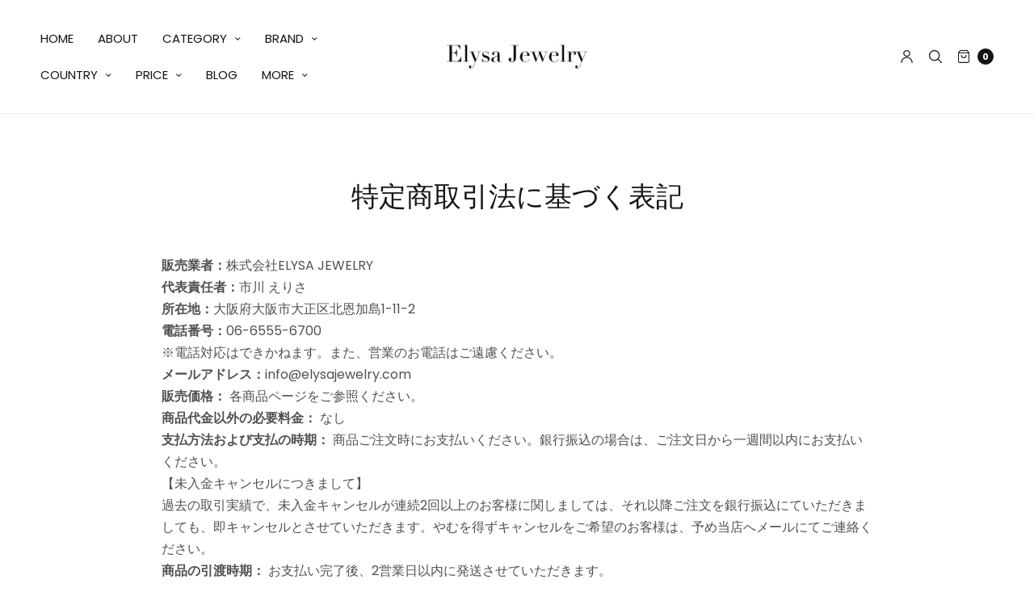

--- FILE ---
content_type: text/html; charset=utf-8
request_url: https://elysajewelry.com/ja/pages/asct
body_size: 33504
content:
<!doctype html>
<html class="no-js" lang="ja">
<head>
	<meta charset="utf-8">
	<meta http-equiv="X-UA-Compatible" content="IE=edge,chrome=1">
	<meta name="viewport" content="width=device-width, initial-scale=1, maximum-scale=5, viewport-fit=cover">
	<link rel="canonical" href="https://elysajewelry.com/ja/pages/asct">
	<link rel="preconnect" href="https://cdn.shopify.com" crossorigin><link rel="icon" type="image/png" href="//elysajewelry.com/cdn/shop/files/4869461eb0776a2601cf492f93d8a9a8_f7f68f33-c8c2-4454-bc0c-eb1932583237.jpg?crop=center&height=32&v=1655719323&width=32"><title>
	特定商取引法に基づく表記｜Elysa Jewelry(ヴィンテージジュエリー・アクセサリー通販)
	</title>

	
	<meta name="description" content="販売業者：株式会社ELYSA JEWELRY代表責任者：市川 えりさ所在地：大阪府大阪市大正区北恩加島1-11-2電話番号：06-6555-6700※電話対応はできかねます。また、営業のお電話はご遠慮ください。メールアドレス：info@elysajewelry.com販売価格： 各商品ページをご参照ください。商品代金以外の必要料金： なし支払方法および支払の時期： 商品ご注文時にお支払いください。銀行振込の場合は、ご注文日から一週間以内にお支払いください。【未入金キャンセルにつきまして】過去の取引実績で、未入金キャンセルが連続2回以上のお客様に関しましては、それ以降ご注文を銀行振込にていただきましても、即キャンセルとさせていただきま">
	
<link rel="preconnect" href="https://fonts.shopifycdn.com" crossorigin>

<meta property="og:site_name" content="Elysa Jewelry">
<meta property="og:url" content="https://elysajewelry.com/ja/pages/asct">
<meta property="og:title" content="特定商取引法に基づく表記｜Elysa Jewelry(ヴィンテージジュエリー・アクセサリー通販)">
<meta property="og:type" content="website">
<meta property="og:description" content="販売業者：株式会社ELYSA JEWELRY代表責任者：市川 えりさ所在地：大阪府大阪市大正区北恩加島1-11-2電話番号：06-6555-6700※電話対応はできかねます。また、営業のお電話はご遠慮ください。メールアドレス：info@elysajewelry.com販売価格： 各商品ページをご参照ください。商品代金以外の必要料金： なし支払方法および支払の時期： 商品ご注文時にお支払いください。銀行振込の場合は、ご注文日から一週間以内にお支払いください。【未入金キャンセルにつきまして】過去の取引実績で、未入金キャンセルが連続2回以上のお客様に関しましては、それ以降ご注文を銀行振込にていただきましても、即キャンセルとさせていただきま"><meta property="og:image" content="http://elysajewelry.com/cdn/shop/files/LOGO_ddf9a7bb-3c47-4824-b75d-ab4743a4495b.jpg?v=1655827385">
  <meta property="og:image:secure_url" content="https://elysajewelry.com/cdn/shop/files/LOGO_ddf9a7bb-3c47-4824-b75d-ab4743a4495b.jpg?v=1655827385">
  <meta property="og:image:width" content="900">
  <meta property="og:image:height" content="400"><meta name="twitter:site" content="@ElysaJewelry"><meta name="twitter:card" content="summary_large_image">
<meta name="twitter:title" content="特定商取引法に基づく表記｜Elysa Jewelry(ヴィンテージジュエリー・アクセサリー通販)">
<meta name="twitter:description" content="販売業者：株式会社ELYSA JEWELRY代表責任者：市川 えりさ所在地：大阪府大阪市大正区北恩加島1-11-2電話番号：06-6555-6700※電話対応はできかねます。また、営業のお電話はご遠慮ください。メールアドレス：info@elysajewelry.com販売価格： 各商品ページをご参照ください。商品代金以外の必要料金： なし支払方法および支払の時期： 商品ご注文時にお支払いください。銀行振込の場合は、ご注文日から一週間以内にお支払いください。【未入金キャンセルにつきまして】過去の取引実績で、未入金キャンセルが連続2回以上のお客様に関しましては、それ以降ご注文を銀行振込にていただきましても、即キャンセルとさせていただきま">


	<link href="//elysajewelry.com/cdn/shop/t/13/assets/app.css?v=38101409764562244461655704163" rel="stylesheet" type="text/css" media="all" />

	<style data-shopify>
	:root {
		--font-body-scale: 1.0;
		--font-heading-scale: 1.0;
	}

	@font-face {
  font-family: Poppins;
  font-weight: 400;
  font-style: normal;
  font-display: swap;
  src: url("//elysajewelry.com/cdn/fonts/poppins/poppins_n4.0ba78fa5af9b0e1a374041b3ceaadf0a43b41362.woff2") format("woff2"),
       url("//elysajewelry.com/cdn/fonts/poppins/poppins_n4.214741a72ff2596839fc9760ee7a770386cf16ca.woff") format("woff");
}

	@font-face {
  font-family: Poppins;
  font-weight: 700;
  font-style: normal;
  font-display: swap;
  src: url("//elysajewelry.com/cdn/fonts/poppins/poppins_n7.56758dcf284489feb014a026f3727f2f20a54626.woff2") format("woff2"),
       url("//elysajewelry.com/cdn/fonts/poppins/poppins_n7.f34f55d9b3d3205d2cd6f64955ff4b36f0cfd8da.woff") format("woff");
}

@font-face {
  font-family: Poppins;
  font-weight: 400;
  font-style: italic;
  font-display: swap;
  src: url("//elysajewelry.com/cdn/fonts/poppins/poppins_i4.846ad1e22474f856bd6b81ba4585a60799a9f5d2.woff2") format("woff2"),
       url("//elysajewelry.com/cdn/fonts/poppins/poppins_i4.56b43284e8b52fc64c1fd271f289a39e8477e9ec.woff") format("woff");
}

@font-face {
  font-family: Poppins;
  font-weight: 700;
  font-style: italic;
  font-display: swap;
  src: url("//elysajewelry.com/cdn/fonts/poppins/poppins_i7.42fd71da11e9d101e1e6c7932199f925f9eea42d.woff2") format("woff2"),
       url("//elysajewelry.com/cdn/fonts/poppins/poppins_i7.ec8499dbd7616004e21155106d13837fff4cf556.woff") format("woff");
}

h1,h2,h3,h4,h5,h6,
	.h1,.h2,.h3,.h4,.h5,.h6,
	.cart-product-link {
		font-style: normal;
		font-weight: 400;
		font-family: Poppins;
	}
	body,
	p {
		font-style: normal;
		font-weight: 400;
		font-family: Poppins;
	}
	
	:root {
		--color-heading: #151515;
	}
	:root {
		--color-text: #151515;
		--color-text-rgb: 21, 21, 21;
	}
	:root {
		--color-price: #444;
	}
	:root {
		--color-border:  #eaeaea;
	}
	:root {
		--bg-body: #ffffff;
		--bg-body--darken: #f2f2f2;
	}
	:root {
		--color-link: #151515;
	}
	:root {
		--color-link-hover: #666666;
	}
	:root {
		--color-stars: #151515;
	}
	.badge {
		color: #ffffff;
	}
	.badge.onsale {
		background-color: #647694;
	}
	.badge.out-of-stock {
		background-color: #8e8e8e;
	}
	.form-notification.error {
		background-color: #f34040;
	}
	.form-notification.error,
	.form-notification.error a {
		color: #ffffff;
	}
	.form-notification.success {
		background-color: #02b249;
	}
	.form-notification.success,
	.form-notification.success a {
		color: #151515;
	}
	.header:not(.fixed),
	.header.hover,
	.header:hover {
		background-color: #ffffff;
	}
	.thb-full-menu .sub-menu {
		background-color: #ffffff;
	}
	.header.light-title:hover a,
	.header.light-title.hover a,
	.header:not(.light-title) a {
		color: #151515;
	}
	.thb-full-menu>li a:before {
		border-color: #151515;
	}
	.header.light-title:hover a:hover,
	.header.light-title.hover a:hover,
	.header:not(.light-title) a:hover {
		color: #666666;
	}
	.header #quick_cart svg {
		stroke: #151515;
	}
	.header #quick_profile svg,
	.header #quick_search svg {
		fill: #151515;
	}
	.mobile-toggle span {
		background: #151515;
	}
	.side-panel header {
		background-color: #f4f4f4;
	}
	.side-panel header h6 {
		color: #151515;
	}
	.side-panel header svg {
		fill: #151515;
	}
	#wrapper .click-capture {
		background-color: rgba(192, 192, 192, 0.6);
	}
	@media only screen and (max-width: 767px) {
		.section-margin,
		.spr-container {
			margin: 40px 0;
		}
		.thb-product-detail.product {
			margin-bottom: 40px;
		}
	}
	@media only screen and (min-width: 768px) {
		.section-margin,
		.spr-container {
			margin: 80px 0;
		}
		.thb-product-detail:not(.section-no-bottom-margin) {
			margin-bottom: 80px !important;
		}
	}
	.products .product h3 {
		font-size: 16px;
	}
	.thb-full-menu,
	.header .account-holder a {
		font-size: 15px;
	}
	.badge {
		border-radius: 0px;
	}
	:root {
		--button-solid-bg: #151515;
		--button-solid-bg-hover: #2f2f2f
	}
	:root {
		--button-solid-text: #ffffff;
	}
	:root {
		--outline-button-color: #151515;
	}.thb-product-detail .product-information .stock.out-of-stock {
		border-color: #db4141;
		color: #db4141;
	}:root {
		--cart-remove: #db4141
	}</style>


	<script src="https://ajax.googleapis.com/ajax/libs/jquery/3.6.0/jquery.min.js"></script>
	<script>
		window.theme = window.theme || {};
		theme = {
			strings: {
				addToCart: "カートに追加する",
				soldOut: "SOLD OUT",
				unavailable: "利用できません"
			},
			settings: {
				money_with_currency_format:"¥{{amount_no_decimals}}"},
			routes: {
				cart_add_url: '/ja/cart/add',
				search_url: '/ja/search',
				cart_change_url: '/ja/cart/change',
				cart_update_url: '/ja/cart/update',
				predictive_search_url: '/ja/search/suggest',
			}
		};
	</script>
	<script>window.performance && window.performance.mark && window.performance.mark('shopify.content_for_header.start');</script><meta name="google-site-verification" content="_Pj8p5jujOHCOhgBLln5-4Pnmsofk5w8fWYDeTv55xY">
<meta id="shopify-digital-wallet" name="shopify-digital-wallet" content="/26394296423/digital_wallets/dialog">
<meta name="shopify-checkout-api-token" content="68add57c98c68205a889d44bb90c433b">
<link rel="alternate" hreflang="x-default" href="https://elysajewelry.com/pages/asct">
<link rel="alternate" hreflang="en" href="https://elysajewelry.com/pages/asct">
<link rel="alternate" hreflang="ja" href="https://elysajewelry.com/ja/pages/asct">
<script async="async" src="/checkouts/internal/preloads.js?locale=ja-JP"></script>
<link rel="preconnect" href="https://shop.app" crossorigin="anonymous">
<script async="async" src="https://shop.app/checkouts/internal/preloads.js?locale=ja-JP&shop_id=26394296423" crossorigin="anonymous"></script>
<script id="apple-pay-shop-capabilities" type="application/json">{"shopId":26394296423,"countryCode":"JP","currencyCode":"JPY","merchantCapabilities":["supports3DS"],"merchantId":"gid:\/\/shopify\/Shop\/26394296423","merchantName":"Elysa Jewelry","requiredBillingContactFields":["postalAddress","email"],"requiredShippingContactFields":["postalAddress","email"],"shippingType":"shipping","supportedNetworks":["visa","masterCard","amex","jcb","discover"],"total":{"type":"pending","label":"Elysa Jewelry","amount":"1.00"},"shopifyPaymentsEnabled":true,"supportsSubscriptions":true}</script>
<script id="shopify-features" type="application/json">{"accessToken":"68add57c98c68205a889d44bb90c433b","betas":["rich-media-storefront-analytics"],"domain":"elysajewelry.com","predictiveSearch":true,"shopId":26394296423,"locale":"ja"}</script>
<script>var Shopify = Shopify || {};
Shopify.shop = "elysajewelry.myshopify.com";
Shopify.locale = "ja";
Shopify.currency = {"active":"JPY","rate":"1.0"};
Shopify.country = "JP";
Shopify.theme = {"name":"North","id":130206138560,"schema_name":"North","schema_version":"1.2.1","theme_store_id":1460,"role":"main"};
Shopify.theme.handle = "null";
Shopify.theme.style = {"id":null,"handle":null};
Shopify.cdnHost = "elysajewelry.com/cdn";
Shopify.routes = Shopify.routes || {};
Shopify.routes.root = "/ja/";</script>
<script type="module">!function(o){(o.Shopify=o.Shopify||{}).modules=!0}(window);</script>
<script>!function(o){function n(){var o=[];function n(){o.push(Array.prototype.slice.apply(arguments))}return n.q=o,n}var t=o.Shopify=o.Shopify||{};t.loadFeatures=n(),t.autoloadFeatures=n()}(window);</script>
<script>
  window.ShopifyPay = window.ShopifyPay || {};
  window.ShopifyPay.apiHost = "shop.app\/pay";
  window.ShopifyPay.redirectState = null;
</script>
<script id="shop-js-analytics" type="application/json">{"pageType":"page"}</script>
<script defer="defer" async type="module" src="//elysajewelry.com/cdn/shopifycloud/shop-js/modules/v2/client.init-shop-cart-sync_0MstufBG.ja.esm.js"></script>
<script defer="defer" async type="module" src="//elysajewelry.com/cdn/shopifycloud/shop-js/modules/v2/chunk.common_jll-23Z1.esm.js"></script>
<script defer="defer" async type="module" src="//elysajewelry.com/cdn/shopifycloud/shop-js/modules/v2/chunk.modal_HXih6-AF.esm.js"></script>
<script type="module">
  await import("//elysajewelry.com/cdn/shopifycloud/shop-js/modules/v2/client.init-shop-cart-sync_0MstufBG.ja.esm.js");
await import("//elysajewelry.com/cdn/shopifycloud/shop-js/modules/v2/chunk.common_jll-23Z1.esm.js");
await import("//elysajewelry.com/cdn/shopifycloud/shop-js/modules/v2/chunk.modal_HXih6-AF.esm.js");

  window.Shopify.SignInWithShop?.initShopCartSync?.({"fedCMEnabled":true,"windoidEnabled":true});

</script>
<script>
  window.Shopify = window.Shopify || {};
  if (!window.Shopify.featureAssets) window.Shopify.featureAssets = {};
  window.Shopify.featureAssets['shop-js'] = {"shop-cart-sync":["modules/v2/client.shop-cart-sync_DN7iwvRY.ja.esm.js","modules/v2/chunk.common_jll-23Z1.esm.js","modules/v2/chunk.modal_HXih6-AF.esm.js"],"init-fed-cm":["modules/v2/client.init-fed-cm_DmZOWWut.ja.esm.js","modules/v2/chunk.common_jll-23Z1.esm.js","modules/v2/chunk.modal_HXih6-AF.esm.js"],"shop-cash-offers":["modules/v2/client.shop-cash-offers_HFfvn_Gz.ja.esm.js","modules/v2/chunk.common_jll-23Z1.esm.js","modules/v2/chunk.modal_HXih6-AF.esm.js"],"shop-login-button":["modules/v2/client.shop-login-button_BVN3pvk0.ja.esm.js","modules/v2/chunk.common_jll-23Z1.esm.js","modules/v2/chunk.modal_HXih6-AF.esm.js"],"pay-button":["modules/v2/client.pay-button_CyS_4GVi.ja.esm.js","modules/v2/chunk.common_jll-23Z1.esm.js","modules/v2/chunk.modal_HXih6-AF.esm.js"],"shop-button":["modules/v2/client.shop-button_zh22db91.ja.esm.js","modules/v2/chunk.common_jll-23Z1.esm.js","modules/v2/chunk.modal_HXih6-AF.esm.js"],"avatar":["modules/v2/client.avatar_BTnouDA3.ja.esm.js"],"init-windoid":["modules/v2/client.init-windoid_BlVJIuJ5.ja.esm.js","modules/v2/chunk.common_jll-23Z1.esm.js","modules/v2/chunk.modal_HXih6-AF.esm.js"],"init-shop-for-new-customer-accounts":["modules/v2/client.init-shop-for-new-customer-accounts_BqzwtUK7.ja.esm.js","modules/v2/client.shop-login-button_BVN3pvk0.ja.esm.js","modules/v2/chunk.common_jll-23Z1.esm.js","modules/v2/chunk.modal_HXih6-AF.esm.js"],"init-shop-email-lookup-coordinator":["modules/v2/client.init-shop-email-lookup-coordinator_DKDv3hKi.ja.esm.js","modules/v2/chunk.common_jll-23Z1.esm.js","modules/v2/chunk.modal_HXih6-AF.esm.js"],"init-shop-cart-sync":["modules/v2/client.init-shop-cart-sync_0MstufBG.ja.esm.js","modules/v2/chunk.common_jll-23Z1.esm.js","modules/v2/chunk.modal_HXih6-AF.esm.js"],"shop-toast-manager":["modules/v2/client.shop-toast-manager_BkVvTGW3.ja.esm.js","modules/v2/chunk.common_jll-23Z1.esm.js","modules/v2/chunk.modal_HXih6-AF.esm.js"],"init-customer-accounts":["modules/v2/client.init-customer-accounts_CZbUHFPX.ja.esm.js","modules/v2/client.shop-login-button_BVN3pvk0.ja.esm.js","modules/v2/chunk.common_jll-23Z1.esm.js","modules/v2/chunk.modal_HXih6-AF.esm.js"],"init-customer-accounts-sign-up":["modules/v2/client.init-customer-accounts-sign-up_C0QA8nCd.ja.esm.js","modules/v2/client.shop-login-button_BVN3pvk0.ja.esm.js","modules/v2/chunk.common_jll-23Z1.esm.js","modules/v2/chunk.modal_HXih6-AF.esm.js"],"shop-follow-button":["modules/v2/client.shop-follow-button_CSkbpFfm.ja.esm.js","modules/v2/chunk.common_jll-23Z1.esm.js","modules/v2/chunk.modal_HXih6-AF.esm.js"],"checkout-modal":["modules/v2/client.checkout-modal_rYdHFJTE.ja.esm.js","modules/v2/chunk.common_jll-23Z1.esm.js","modules/v2/chunk.modal_HXih6-AF.esm.js"],"shop-login":["modules/v2/client.shop-login_DeXIozZF.ja.esm.js","modules/v2/chunk.common_jll-23Z1.esm.js","modules/v2/chunk.modal_HXih6-AF.esm.js"],"lead-capture":["modules/v2/client.lead-capture_DGEoeVgo.ja.esm.js","modules/v2/chunk.common_jll-23Z1.esm.js","modules/v2/chunk.modal_HXih6-AF.esm.js"],"payment-terms":["modules/v2/client.payment-terms_BXPcfuME.ja.esm.js","modules/v2/chunk.common_jll-23Z1.esm.js","modules/v2/chunk.modal_HXih6-AF.esm.js"]};
</script>
<script>(function() {
  var isLoaded = false;
  function asyncLoad() {
    if (isLoaded) return;
    isLoaded = true;
    var urls = ["https:\/\/cdn.shopify.com\/s\/files\/1\/0184\/4255\/1360\/files\/quicklink.min.js?v=1592547489\u0026shop=elysajewelry.myshopify.com","https:\/\/storage.nfcube.com\/instafeed-52e54d85702ad2f206374371344d8304.js?shop=elysajewelry.myshopify.com"];
    for (var i = 0; i < urls.length; i++) {
      var s = document.createElement('script');
      s.type = 'text/javascript';
      s.async = true;
      s.src = urls[i];
      var x = document.getElementsByTagName('script')[0];
      x.parentNode.insertBefore(s, x);
    }
  };
  if(window.attachEvent) {
    window.attachEvent('onload', asyncLoad);
  } else {
    window.addEventListener('load', asyncLoad, false);
  }
})();</script>
<script id="__st">var __st={"a":26394296423,"offset":32400,"reqid":"bfd31051-0e09-45a8-b45a-236e0cc2a4dc-1769288100","pageurl":"elysajewelry.com\/ja\/pages\/asct","s":"pages-48665100391","u":"04ae46ffe00e","p":"page","rtyp":"page","rid":48665100391};</script>
<script>window.ShopifyPaypalV4VisibilityTracking = true;</script>
<script id="captcha-bootstrap">!function(){'use strict';const t='contact',e='account',n='new_comment',o=[[t,t],['blogs',n],['comments',n],[t,'customer']],c=[[e,'customer_login'],[e,'guest_login'],[e,'recover_customer_password'],[e,'create_customer']],r=t=>t.map((([t,e])=>`form[action*='/${t}']:not([data-nocaptcha='true']) input[name='form_type'][value='${e}']`)).join(','),a=t=>()=>t?[...document.querySelectorAll(t)].map((t=>t.form)):[];function s(){const t=[...o],e=r(t);return a(e)}const i='password',u='form_key',d=['recaptcha-v3-token','g-recaptcha-response','h-captcha-response',i],f=()=>{try{return window.sessionStorage}catch{return}},m='__shopify_v',_=t=>t.elements[u];function p(t,e,n=!1){try{const o=window.sessionStorage,c=JSON.parse(o.getItem(e)),{data:r}=function(t){const{data:e,action:n}=t;return t[m]||n?{data:e,action:n}:{data:t,action:n}}(c);for(const[e,n]of Object.entries(r))t.elements[e]&&(t.elements[e].value=n);n&&o.removeItem(e)}catch(o){console.error('form repopulation failed',{error:o})}}const l='form_type',E='cptcha';function T(t){t.dataset[E]=!0}const w=window,h=w.document,L='Shopify',v='ce_forms',y='captcha';let A=!1;((t,e)=>{const n=(g='f06e6c50-85a8-45c8-87d0-21a2b65856fe',I='https://cdn.shopify.com/shopifycloud/storefront-forms-hcaptcha/ce_storefront_forms_captcha_hcaptcha.v1.5.2.iife.js',D={infoText:'hCaptchaによる保護',privacyText:'プライバシー',termsText:'利用規約'},(t,e,n)=>{const o=w[L][v],c=o.bindForm;if(c)return c(t,g,e,D).then(n);var r;o.q.push([[t,g,e,D],n]),r=I,A||(h.body.append(Object.assign(h.createElement('script'),{id:'captcha-provider',async:!0,src:r})),A=!0)});var g,I,D;w[L]=w[L]||{},w[L][v]=w[L][v]||{},w[L][v].q=[],w[L][y]=w[L][y]||{},w[L][y].protect=function(t,e){n(t,void 0,e),T(t)},Object.freeze(w[L][y]),function(t,e,n,w,h,L){const[v,y,A,g]=function(t,e,n){const i=e?o:[],u=t?c:[],d=[...i,...u],f=r(d),m=r(i),_=r(d.filter((([t,e])=>n.includes(e))));return[a(f),a(m),a(_),s()]}(w,h,L),I=t=>{const e=t.target;return e instanceof HTMLFormElement?e:e&&e.form},D=t=>v().includes(t);t.addEventListener('submit',(t=>{const e=I(t);if(!e)return;const n=D(e)&&!e.dataset.hcaptchaBound&&!e.dataset.recaptchaBound,o=_(e),c=g().includes(e)&&(!o||!o.value);(n||c)&&t.preventDefault(),c&&!n&&(function(t){try{if(!f())return;!function(t){const e=f();if(!e)return;const n=_(t);if(!n)return;const o=n.value;o&&e.removeItem(o)}(t);const e=Array.from(Array(32),(()=>Math.random().toString(36)[2])).join('');!function(t,e){_(t)||t.append(Object.assign(document.createElement('input'),{type:'hidden',name:u})),t.elements[u].value=e}(t,e),function(t,e){const n=f();if(!n)return;const o=[...t.querySelectorAll(`input[type='${i}']`)].map((({name:t})=>t)),c=[...d,...o],r={};for(const[a,s]of new FormData(t).entries())c.includes(a)||(r[a]=s);n.setItem(e,JSON.stringify({[m]:1,action:t.action,data:r}))}(t,e)}catch(e){console.error('failed to persist form',e)}}(e),e.submit())}));const S=(t,e)=>{t&&!t.dataset[E]&&(n(t,e.some((e=>e===t))),T(t))};for(const o of['focusin','change'])t.addEventListener(o,(t=>{const e=I(t);D(e)&&S(e,y())}));const B=e.get('form_key'),M=e.get(l),P=B&&M;t.addEventListener('DOMContentLoaded',(()=>{const t=y();if(P)for(const e of t)e.elements[l].value===M&&p(e,B);[...new Set([...A(),...v().filter((t=>'true'===t.dataset.shopifyCaptcha))])].forEach((e=>S(e,t)))}))}(h,new URLSearchParams(w.location.search),n,t,e,['guest_login'])})(!0,!0)}();</script>
<script integrity="sha256-4kQ18oKyAcykRKYeNunJcIwy7WH5gtpwJnB7kiuLZ1E=" data-source-attribution="shopify.loadfeatures" defer="defer" src="//elysajewelry.com/cdn/shopifycloud/storefront/assets/storefront/load_feature-a0a9edcb.js" crossorigin="anonymous"></script>
<script crossorigin="anonymous" defer="defer" src="//elysajewelry.com/cdn/shopifycloud/storefront/assets/shopify_pay/storefront-65b4c6d7.js?v=20250812"></script>
<script data-source-attribution="shopify.dynamic_checkout.dynamic.init">var Shopify=Shopify||{};Shopify.PaymentButton=Shopify.PaymentButton||{isStorefrontPortableWallets:!0,init:function(){window.Shopify.PaymentButton.init=function(){};var t=document.createElement("script");t.src="https://elysajewelry.com/cdn/shopifycloud/portable-wallets/latest/portable-wallets.ja.js",t.type="module",document.head.appendChild(t)}};
</script>
<script data-source-attribution="shopify.dynamic_checkout.buyer_consent">
  function portableWalletsHideBuyerConsent(e){var t=document.getElementById("shopify-buyer-consent"),n=document.getElementById("shopify-subscription-policy-button");t&&n&&(t.classList.add("hidden"),t.setAttribute("aria-hidden","true"),n.removeEventListener("click",e))}function portableWalletsShowBuyerConsent(e){var t=document.getElementById("shopify-buyer-consent"),n=document.getElementById("shopify-subscription-policy-button");t&&n&&(t.classList.remove("hidden"),t.removeAttribute("aria-hidden"),n.addEventListener("click",e))}window.Shopify?.PaymentButton&&(window.Shopify.PaymentButton.hideBuyerConsent=portableWalletsHideBuyerConsent,window.Shopify.PaymentButton.showBuyerConsent=portableWalletsShowBuyerConsent);
</script>
<script data-source-attribution="shopify.dynamic_checkout.cart.bootstrap">document.addEventListener("DOMContentLoaded",(function(){function t(){return document.querySelector("shopify-accelerated-checkout-cart, shopify-accelerated-checkout")}if(t())Shopify.PaymentButton.init();else{new MutationObserver((function(e,n){t()&&(Shopify.PaymentButton.init(),n.disconnect())})).observe(document.body,{childList:!0,subtree:!0})}}));
</script>
<script id='scb4127' type='text/javascript' async='' src='https://elysajewelry.com/cdn/shopifycloud/privacy-banner/storefront-banner.js'></script><link id="shopify-accelerated-checkout-styles" rel="stylesheet" media="screen" href="https://elysajewelry.com/cdn/shopifycloud/portable-wallets/latest/accelerated-checkout-backwards-compat.css" crossorigin="anonymous">
<style id="shopify-accelerated-checkout-cart">
        #shopify-buyer-consent {
  margin-top: 1em;
  display: inline-block;
  width: 100%;
}

#shopify-buyer-consent.hidden {
  display: none;
}

#shopify-subscription-policy-button {
  background: none;
  border: none;
  padding: 0;
  text-decoration: underline;
  font-size: inherit;
  cursor: pointer;
}

#shopify-subscription-policy-button::before {
  box-shadow: none;
}

      </style>

<script>window.performance && window.performance.mark && window.performance.mark('shopify.content_for_header.end');</script> <!-- Header hook for plugins -->

	<script>document.documentElement.className = document.documentElement.className.replace('no-js', 'js');</script>
<link href="https://monorail-edge.shopifysvc.com" rel="dns-prefetch">
<script>(function(){if ("sendBeacon" in navigator && "performance" in window) {try {var session_token_from_headers = performance.getEntriesByType('navigation')[0].serverTiming.find(x => x.name == '_s').description;} catch {var session_token_from_headers = undefined;}var session_cookie_matches = document.cookie.match(/_shopify_s=([^;]*)/);var session_token_from_cookie = session_cookie_matches && session_cookie_matches.length === 2 ? session_cookie_matches[1] : "";var session_token = session_token_from_headers || session_token_from_cookie || "";function handle_abandonment_event(e) {var entries = performance.getEntries().filter(function(entry) {return /monorail-edge.shopifysvc.com/.test(entry.name);});if (!window.abandonment_tracked && entries.length === 0) {window.abandonment_tracked = true;var currentMs = Date.now();var navigation_start = performance.timing.navigationStart;var payload = {shop_id: 26394296423,url: window.location.href,navigation_start,duration: currentMs - navigation_start,session_token,page_type: "page"};window.navigator.sendBeacon("https://monorail-edge.shopifysvc.com/v1/produce", JSON.stringify({schema_id: "online_store_buyer_site_abandonment/1.1",payload: payload,metadata: {event_created_at_ms: currentMs,event_sent_at_ms: currentMs}}));}}window.addEventListener('pagehide', handle_abandonment_event);}}());</script>
<script id="web-pixels-manager-setup">(function e(e,d,r,n,o){if(void 0===o&&(o={}),!Boolean(null===(a=null===(i=window.Shopify)||void 0===i?void 0:i.analytics)||void 0===a?void 0:a.replayQueue)){var i,a;window.Shopify=window.Shopify||{};var t=window.Shopify;t.analytics=t.analytics||{};var s=t.analytics;s.replayQueue=[],s.publish=function(e,d,r){return s.replayQueue.push([e,d,r]),!0};try{self.performance.mark("wpm:start")}catch(e){}var l=function(){var e={modern:/Edge?\/(1{2}[4-9]|1[2-9]\d|[2-9]\d{2}|\d{4,})\.\d+(\.\d+|)|Firefox\/(1{2}[4-9]|1[2-9]\d|[2-9]\d{2}|\d{4,})\.\d+(\.\d+|)|Chrom(ium|e)\/(9{2}|\d{3,})\.\d+(\.\d+|)|(Maci|X1{2}).+ Version\/(15\.\d+|(1[6-9]|[2-9]\d|\d{3,})\.\d+)([,.]\d+|)( \(\w+\)|)( Mobile\/\w+|) Safari\/|Chrome.+OPR\/(9{2}|\d{3,})\.\d+\.\d+|(CPU[ +]OS|iPhone[ +]OS|CPU[ +]iPhone|CPU IPhone OS|CPU iPad OS)[ +]+(15[._]\d+|(1[6-9]|[2-9]\d|\d{3,})[._]\d+)([._]\d+|)|Android:?[ /-](13[3-9]|1[4-9]\d|[2-9]\d{2}|\d{4,})(\.\d+|)(\.\d+|)|Android.+Firefox\/(13[5-9]|1[4-9]\d|[2-9]\d{2}|\d{4,})\.\d+(\.\d+|)|Android.+Chrom(ium|e)\/(13[3-9]|1[4-9]\d|[2-9]\d{2}|\d{4,})\.\d+(\.\d+|)|SamsungBrowser\/([2-9]\d|\d{3,})\.\d+/,legacy:/Edge?\/(1[6-9]|[2-9]\d|\d{3,})\.\d+(\.\d+|)|Firefox\/(5[4-9]|[6-9]\d|\d{3,})\.\d+(\.\d+|)|Chrom(ium|e)\/(5[1-9]|[6-9]\d|\d{3,})\.\d+(\.\d+|)([\d.]+$|.*Safari\/(?![\d.]+ Edge\/[\d.]+$))|(Maci|X1{2}).+ Version\/(10\.\d+|(1[1-9]|[2-9]\d|\d{3,})\.\d+)([,.]\d+|)( \(\w+\)|)( Mobile\/\w+|) Safari\/|Chrome.+OPR\/(3[89]|[4-9]\d|\d{3,})\.\d+\.\d+|(CPU[ +]OS|iPhone[ +]OS|CPU[ +]iPhone|CPU IPhone OS|CPU iPad OS)[ +]+(10[._]\d+|(1[1-9]|[2-9]\d|\d{3,})[._]\d+)([._]\d+|)|Android:?[ /-](13[3-9]|1[4-9]\d|[2-9]\d{2}|\d{4,})(\.\d+|)(\.\d+|)|Mobile Safari.+OPR\/([89]\d|\d{3,})\.\d+\.\d+|Android.+Firefox\/(13[5-9]|1[4-9]\d|[2-9]\d{2}|\d{4,})\.\d+(\.\d+|)|Android.+Chrom(ium|e)\/(13[3-9]|1[4-9]\d|[2-9]\d{2}|\d{4,})\.\d+(\.\d+|)|Android.+(UC? ?Browser|UCWEB|U3)[ /]?(15\.([5-9]|\d{2,})|(1[6-9]|[2-9]\d|\d{3,})\.\d+)\.\d+|SamsungBrowser\/(5\.\d+|([6-9]|\d{2,})\.\d+)|Android.+MQ{2}Browser\/(14(\.(9|\d{2,})|)|(1[5-9]|[2-9]\d|\d{3,})(\.\d+|))(\.\d+|)|K[Aa][Ii]OS\/(3\.\d+|([4-9]|\d{2,})\.\d+)(\.\d+|)/},d=e.modern,r=e.legacy,n=navigator.userAgent;return n.match(d)?"modern":n.match(r)?"legacy":"unknown"}(),u="modern"===l?"modern":"legacy",c=(null!=n?n:{modern:"",legacy:""})[u],f=function(e){return[e.baseUrl,"/wpm","/b",e.hashVersion,"modern"===e.buildTarget?"m":"l",".js"].join("")}({baseUrl:d,hashVersion:r,buildTarget:u}),m=function(e){var d=e.version,r=e.bundleTarget,n=e.surface,o=e.pageUrl,i=e.monorailEndpoint;return{emit:function(e){var a=e.status,t=e.errorMsg,s=(new Date).getTime(),l=JSON.stringify({metadata:{event_sent_at_ms:s},events:[{schema_id:"web_pixels_manager_load/3.1",payload:{version:d,bundle_target:r,page_url:o,status:a,surface:n,error_msg:t},metadata:{event_created_at_ms:s}}]});if(!i)return console&&console.warn&&console.warn("[Web Pixels Manager] No Monorail endpoint provided, skipping logging."),!1;try{return self.navigator.sendBeacon.bind(self.navigator)(i,l)}catch(e){}var u=new XMLHttpRequest;try{return u.open("POST",i,!0),u.setRequestHeader("Content-Type","text/plain"),u.send(l),!0}catch(e){return console&&console.warn&&console.warn("[Web Pixels Manager] Got an unhandled error while logging to Monorail."),!1}}}}({version:r,bundleTarget:l,surface:e.surface,pageUrl:self.location.href,monorailEndpoint:e.monorailEndpoint});try{o.browserTarget=l,function(e){var d=e.src,r=e.async,n=void 0===r||r,o=e.onload,i=e.onerror,a=e.sri,t=e.scriptDataAttributes,s=void 0===t?{}:t,l=document.createElement("script"),u=document.querySelector("head"),c=document.querySelector("body");if(l.async=n,l.src=d,a&&(l.integrity=a,l.crossOrigin="anonymous"),s)for(var f in s)if(Object.prototype.hasOwnProperty.call(s,f))try{l.dataset[f]=s[f]}catch(e){}if(o&&l.addEventListener("load",o),i&&l.addEventListener("error",i),u)u.appendChild(l);else{if(!c)throw new Error("Did not find a head or body element to append the script");c.appendChild(l)}}({src:f,async:!0,onload:function(){if(!function(){var e,d;return Boolean(null===(d=null===(e=window.Shopify)||void 0===e?void 0:e.analytics)||void 0===d?void 0:d.initialized)}()){var d=window.webPixelsManager.init(e)||void 0;if(d){var r=window.Shopify.analytics;r.replayQueue.forEach((function(e){var r=e[0],n=e[1],o=e[2];d.publishCustomEvent(r,n,o)})),r.replayQueue=[],r.publish=d.publishCustomEvent,r.visitor=d.visitor,r.initialized=!0}}},onerror:function(){return m.emit({status:"failed",errorMsg:"".concat(f," has failed to load")})},sri:function(e){var d=/^sha384-[A-Za-z0-9+/=]+$/;return"string"==typeof e&&d.test(e)}(c)?c:"",scriptDataAttributes:o}),m.emit({status:"loading"})}catch(e){m.emit({status:"failed",errorMsg:(null==e?void 0:e.message)||"Unknown error"})}}})({shopId: 26394296423,storefrontBaseUrl: "https://elysajewelry.com",extensionsBaseUrl: "https://extensions.shopifycdn.com/cdn/shopifycloud/web-pixels-manager",monorailEndpoint: "https://monorail-edge.shopifysvc.com/unstable/produce_batch",surface: "storefront-renderer",enabledBetaFlags: ["2dca8a86"],webPixelsConfigList: [{"id":"511377600","configuration":"{\"config\":\"{\\\"pixel_id\\\":\\\"G-MSB5WVEZW3\\\",\\\"target_country\\\":\\\"JP\\\",\\\"gtag_events\\\":[{\\\"type\\\":\\\"begin_checkout\\\",\\\"action_label\\\":[\\\"G-MSB5WVEZW3\\\",\\\"AW-668705121\\\/ZkcnCMuQpNQBEOHC7r4C\\\"]},{\\\"type\\\":\\\"search\\\",\\\"action_label\\\":[\\\"G-MSB5WVEZW3\\\",\\\"AW-668705121\\\/xPB8CM6QpNQBEOHC7r4C\\\"]},{\\\"type\\\":\\\"view_item\\\",\\\"action_label\\\":[\\\"G-MSB5WVEZW3\\\",\\\"AW-668705121\\\/ZrYKCLH_o9QBEOHC7r4C\\\",\\\"MC-735900Z08Y\\\"]},{\\\"type\\\":\\\"purchase\\\",\\\"action_label\\\":[\\\"G-MSB5WVEZW3\\\",\\\"AW-668705121\\\/Iy0jCK7_o9QBEOHC7r4C\\\",\\\"MC-735900Z08Y\\\"]},{\\\"type\\\":\\\"page_view\\\",\\\"action_label\\\":[\\\"G-MSB5WVEZW3\\\",\\\"AW-668705121\\\/Za2QCKv_o9QBEOHC7r4C\\\",\\\"MC-735900Z08Y\\\"]},{\\\"type\\\":\\\"add_payment_info\\\",\\\"action_label\\\":[\\\"G-MSB5WVEZW3\\\",\\\"AW-668705121\\\/h76qCNGQpNQBEOHC7r4C\\\"]},{\\\"type\\\":\\\"add_to_cart\\\",\\\"action_label\\\":[\\\"G-MSB5WVEZW3\\\",\\\"AW-668705121\\\/EtMlCMiQpNQBEOHC7r4C\\\"]}],\\\"enable_monitoring_mode\\\":false}\"}","eventPayloadVersion":"v1","runtimeContext":"OPEN","scriptVersion":"b2a88bafab3e21179ed38636efcd8a93","type":"APP","apiClientId":1780363,"privacyPurposes":[],"dataSharingAdjustments":{"protectedCustomerApprovalScopes":["read_customer_address","read_customer_email","read_customer_name","read_customer_personal_data","read_customer_phone"]}},{"id":"449413312","configuration":"{\"pixelCode\":\"C6ONUHTOAEBJRBAM76CG\"}","eventPayloadVersion":"v1","runtimeContext":"STRICT","scriptVersion":"22e92c2ad45662f435e4801458fb78cc","type":"APP","apiClientId":4383523,"privacyPurposes":["ANALYTICS","MARKETING","SALE_OF_DATA"],"dataSharingAdjustments":{"protectedCustomerApprovalScopes":["read_customer_address","read_customer_email","read_customer_name","read_customer_personal_data","read_customer_phone"]}},{"id":"196411584","configuration":"{\"pixel_id\":\"792265217946364\",\"pixel_type\":\"facebook_pixel\",\"metaapp_system_user_token\":\"-\"}","eventPayloadVersion":"v1","runtimeContext":"OPEN","scriptVersion":"ca16bc87fe92b6042fbaa3acc2fbdaa6","type":"APP","apiClientId":2329312,"privacyPurposes":["ANALYTICS","MARKETING","SALE_OF_DATA"],"dataSharingAdjustments":{"protectedCustomerApprovalScopes":["read_customer_address","read_customer_email","read_customer_name","read_customer_personal_data","read_customer_phone"]}},{"id":"78184640","configuration":"{\"tagID\":\"2612778733238\"}","eventPayloadVersion":"v1","runtimeContext":"STRICT","scriptVersion":"18031546ee651571ed29edbe71a3550b","type":"APP","apiClientId":3009811,"privacyPurposes":["ANALYTICS","MARKETING","SALE_OF_DATA"],"dataSharingAdjustments":{"protectedCustomerApprovalScopes":["read_customer_address","read_customer_email","read_customer_name","read_customer_personal_data","read_customer_phone"]}},{"id":"55967936","eventPayloadVersion":"v1","runtimeContext":"LAX","scriptVersion":"1","type":"CUSTOM","privacyPurposes":["MARKETING"],"name":"Meta pixel (migrated)"},{"id":"shopify-app-pixel","configuration":"{}","eventPayloadVersion":"v1","runtimeContext":"STRICT","scriptVersion":"0450","apiClientId":"shopify-pixel","type":"APP","privacyPurposes":["ANALYTICS","MARKETING"]},{"id":"shopify-custom-pixel","eventPayloadVersion":"v1","runtimeContext":"LAX","scriptVersion":"0450","apiClientId":"shopify-pixel","type":"CUSTOM","privacyPurposes":["ANALYTICS","MARKETING"]}],isMerchantRequest: false,initData: {"shop":{"name":"Elysa Jewelry","paymentSettings":{"currencyCode":"JPY"},"myshopifyDomain":"elysajewelry.myshopify.com","countryCode":"JP","storefrontUrl":"https:\/\/elysajewelry.com\/ja"},"customer":null,"cart":null,"checkout":null,"productVariants":[],"purchasingCompany":null},},"https://elysajewelry.com/cdn","fcfee988w5aeb613cpc8e4bc33m6693e112",{"modern":"","legacy":""},{"shopId":"26394296423","storefrontBaseUrl":"https:\/\/elysajewelry.com","extensionBaseUrl":"https:\/\/extensions.shopifycdn.com\/cdn\/shopifycloud\/web-pixels-manager","surface":"storefront-renderer","enabledBetaFlags":"[\"2dca8a86\"]","isMerchantRequest":"false","hashVersion":"fcfee988w5aeb613cpc8e4bc33m6693e112","publish":"custom","events":"[[\"page_viewed\",{}]]"});</script><script>
  window.ShopifyAnalytics = window.ShopifyAnalytics || {};
  window.ShopifyAnalytics.meta = window.ShopifyAnalytics.meta || {};
  window.ShopifyAnalytics.meta.currency = 'JPY';
  var meta = {"page":{"pageType":"page","resourceType":"page","resourceId":48665100391,"requestId":"bfd31051-0e09-45a8-b45a-236e0cc2a4dc-1769288100"}};
  for (var attr in meta) {
    window.ShopifyAnalytics.meta[attr] = meta[attr];
  }
</script>
<script class="analytics">
  (function () {
    var customDocumentWrite = function(content) {
      var jquery = null;

      if (window.jQuery) {
        jquery = window.jQuery;
      } else if (window.Checkout && window.Checkout.$) {
        jquery = window.Checkout.$;
      }

      if (jquery) {
        jquery('body').append(content);
      }
    };

    var hasLoggedConversion = function(token) {
      if (token) {
        return document.cookie.indexOf('loggedConversion=' + token) !== -1;
      }
      return false;
    }

    var setCookieIfConversion = function(token) {
      if (token) {
        var twoMonthsFromNow = new Date(Date.now());
        twoMonthsFromNow.setMonth(twoMonthsFromNow.getMonth() + 2);

        document.cookie = 'loggedConversion=' + token + '; expires=' + twoMonthsFromNow;
      }
    }

    var trekkie = window.ShopifyAnalytics.lib = window.trekkie = window.trekkie || [];
    if (trekkie.integrations) {
      return;
    }
    trekkie.methods = [
      'identify',
      'page',
      'ready',
      'track',
      'trackForm',
      'trackLink'
    ];
    trekkie.factory = function(method) {
      return function() {
        var args = Array.prototype.slice.call(arguments);
        args.unshift(method);
        trekkie.push(args);
        return trekkie;
      };
    };
    for (var i = 0; i < trekkie.methods.length; i++) {
      var key = trekkie.methods[i];
      trekkie[key] = trekkie.factory(key);
    }
    trekkie.load = function(config) {
      trekkie.config = config || {};
      trekkie.config.initialDocumentCookie = document.cookie;
      var first = document.getElementsByTagName('script')[0];
      var script = document.createElement('script');
      script.type = 'text/javascript';
      script.onerror = function(e) {
        var scriptFallback = document.createElement('script');
        scriptFallback.type = 'text/javascript';
        scriptFallback.onerror = function(error) {
                var Monorail = {
      produce: function produce(monorailDomain, schemaId, payload) {
        var currentMs = new Date().getTime();
        var event = {
          schema_id: schemaId,
          payload: payload,
          metadata: {
            event_created_at_ms: currentMs,
            event_sent_at_ms: currentMs
          }
        };
        return Monorail.sendRequest("https://" + monorailDomain + "/v1/produce", JSON.stringify(event));
      },
      sendRequest: function sendRequest(endpointUrl, payload) {
        // Try the sendBeacon API
        if (window && window.navigator && typeof window.navigator.sendBeacon === 'function' && typeof window.Blob === 'function' && !Monorail.isIos12()) {
          var blobData = new window.Blob([payload], {
            type: 'text/plain'
          });

          if (window.navigator.sendBeacon(endpointUrl, blobData)) {
            return true;
          } // sendBeacon was not successful

        } // XHR beacon

        var xhr = new XMLHttpRequest();

        try {
          xhr.open('POST', endpointUrl);
          xhr.setRequestHeader('Content-Type', 'text/plain');
          xhr.send(payload);
        } catch (e) {
          console.log(e);
        }

        return false;
      },
      isIos12: function isIos12() {
        return window.navigator.userAgent.lastIndexOf('iPhone; CPU iPhone OS 12_') !== -1 || window.navigator.userAgent.lastIndexOf('iPad; CPU OS 12_') !== -1;
      }
    };
    Monorail.produce('monorail-edge.shopifysvc.com',
      'trekkie_storefront_load_errors/1.1',
      {shop_id: 26394296423,
      theme_id: 130206138560,
      app_name: "storefront",
      context_url: window.location.href,
      source_url: "//elysajewelry.com/cdn/s/trekkie.storefront.8d95595f799fbf7e1d32231b9a28fd43b70c67d3.min.js"});

        };
        scriptFallback.async = true;
        scriptFallback.src = '//elysajewelry.com/cdn/s/trekkie.storefront.8d95595f799fbf7e1d32231b9a28fd43b70c67d3.min.js';
        first.parentNode.insertBefore(scriptFallback, first);
      };
      script.async = true;
      script.src = '//elysajewelry.com/cdn/s/trekkie.storefront.8d95595f799fbf7e1d32231b9a28fd43b70c67d3.min.js';
      first.parentNode.insertBefore(script, first);
    };
    trekkie.load(
      {"Trekkie":{"appName":"storefront","development":false,"defaultAttributes":{"shopId":26394296423,"isMerchantRequest":null,"themeId":130206138560,"themeCityHash":"3677637363066316286","contentLanguage":"ja","currency":"JPY","eventMetadataId":"57a4b0a7-c801-4f2b-a6a4-8f8e46b2de60"},"isServerSideCookieWritingEnabled":true,"monorailRegion":"shop_domain","enabledBetaFlags":["65f19447"]},"Session Attribution":{},"S2S":{"facebookCapiEnabled":true,"source":"trekkie-storefront-renderer","apiClientId":580111}}
    );

    var loaded = false;
    trekkie.ready(function() {
      if (loaded) return;
      loaded = true;

      window.ShopifyAnalytics.lib = window.trekkie;

      var originalDocumentWrite = document.write;
      document.write = customDocumentWrite;
      try { window.ShopifyAnalytics.merchantGoogleAnalytics.call(this); } catch(error) {};
      document.write = originalDocumentWrite;

      window.ShopifyAnalytics.lib.page(null,{"pageType":"page","resourceType":"page","resourceId":48665100391,"requestId":"bfd31051-0e09-45a8-b45a-236e0cc2a4dc-1769288100","shopifyEmitted":true});

      var match = window.location.pathname.match(/checkouts\/(.+)\/(thank_you|post_purchase)/)
      var token = match? match[1]: undefined;
      if (!hasLoggedConversion(token)) {
        setCookieIfConversion(token);
        
      }
    });


        var eventsListenerScript = document.createElement('script');
        eventsListenerScript.async = true;
        eventsListenerScript.src = "//elysajewelry.com/cdn/shopifycloud/storefront/assets/shop_events_listener-3da45d37.js";
        document.getElementsByTagName('head')[0].appendChild(eventsListenerScript);

})();</script>
  <script>
  if (!window.ga || (window.ga && typeof window.ga !== 'function')) {
    window.ga = function ga() {
      (window.ga.q = window.ga.q || []).push(arguments);
      if (window.Shopify && window.Shopify.analytics && typeof window.Shopify.analytics.publish === 'function') {
        window.Shopify.analytics.publish("ga_stub_called", {}, {sendTo: "google_osp_migration"});
      }
      console.error("Shopify's Google Analytics stub called with:", Array.from(arguments), "\nSee https://help.shopify.com/manual/promoting-marketing/pixels/pixel-migration#google for more information.");
    };
    if (window.Shopify && window.Shopify.analytics && typeof window.Shopify.analytics.publish === 'function') {
      window.Shopify.analytics.publish("ga_stub_initialized", {}, {sendTo: "google_osp_migration"});
    }
  }
</script>
<script
  defer
  src="https://elysajewelry.com/cdn/shopifycloud/perf-kit/shopify-perf-kit-3.0.4.min.js"
  data-application="storefront-renderer"
  data-shop-id="26394296423"
  data-render-region="gcp-us-east1"
  data-page-type="page"
  data-theme-instance-id="130206138560"
  data-theme-name="North"
  data-theme-version="1.2.1"
  data-monorail-region="shop_domain"
  data-resource-timing-sampling-rate="10"
  data-shs="true"
  data-shs-beacon="true"
  data-shs-export-with-fetch="true"
  data-shs-logs-sample-rate="1"
  data-shs-beacon-endpoint="https://elysajewelry.com/api/collect"
></script>
</head>
<body class="template-page">
	<a class="screen-reader-shortcut" href="#main-content">コンテンツへスキップ</a>
	<div id="wrapper" class="open">
		<div id="shopify-section-announcement-bar" class="shopify-section announcement-section">

</div>
		<div id="shopify-section-header" class="shopify-section header-section"><header class="header style1">
  <div class="row align-middle ">
		<div class="small-12 columns">
			<div class="header-grid">
		    <div class="hide-for-large toggle-holder">
					<a href="#mobile-menu" class="mobile-toggle" title="モバイルメニューの切り替え">
						<span></span>
						<span></span>
						<span></span>
					</a>
				</div>
				<div class="show-for-large">
		      <nav class="menu-holder">
		        <ul class="thb-full-menu uppercase-false" role="menubar">
  
	  
	  
	  <li class="">
	    <a href="/ja" title="HOME">HOME</a>
	    
	  </li>
  
	  
	  
	  <li class="">
	    <a href="/ja/pages/about" title="ABOUT">ABOUT</a>
	    
	  </li>
  
	  
	  
	  <li class="menu-item-has-children">
	    <a href="/ja/collections/all" title="CATEGORY">CATEGORY</a>
	    
		    <ul class="sub-menu" tabindex="-1">
	        
						
					  
		        <li class="" role="none">
		          <a href="/ja/collections/earring" title="Earring - イヤリング" role="menuitem">Earring - イヤリング</a>
							
		        </li>
					
						
					  
		        <li class="" role="none">
		          <a href="/ja/collections/pierce" title="Pierce - ピアス" role="menuitem">Pierce - ピアス</a>
							
		        </li>
					
						
					  
		        <li class="" role="none">
		          <a href="/ja/collections/ring" title="Ring - リング" role="menuitem">Ring - リング</a>
							
		        </li>
					
						
					  
		        <li class="" role="none">
		          <a href="/ja/collections/bracelet" title="Bracelet - ブレスレット" role="menuitem">Bracelet - ブレスレット</a>
							
		        </li>
					
						
					  
		        <li class="" role="none">
		          <a href="/ja/collections/necklace" title="Necklace - ネックレス" role="menuitem">Necklace - ネックレス</a>
							
		        </li>
					
						
					  
		        <li class="" role="none">
		          <a href="/ja/collections/brooch" title="Brooch - ブローチ" role="menuitem">Brooch - ブローチ</a>
							
		        </li>
					
						
					  
		        <li class="" role="none">
		          <a href="/ja/collections/dressclip" title="Dress Clip - ドレスクリップ" role="menuitem">Dress Clip - ドレスクリップ</a>
							
		        </li>
					
						
					  
		        <li class="" role="none">
		          <a href="/ja/collections/setjewelry" title="Set Jewelry - セットジュエリー" role="menuitem">Set Jewelry - セットジュエリー</a>
							
		        </li>
					
						
					  
		        <li class="" role="none">
		          <a href="/ja/collections/jewelrybox" title="Jewelry Box - ジュエリーボックス" role="menuitem">Jewelry Box - ジュエリーボックス</a>
							
		        </li>
					
						
					  
		        <li class="" role="none">
		          <a href="/ja/collections/others" title="Others - その他" role="menuitem">Others - その他</a>
							
		        </li>
					
						
					  
		        <li class="" role="none">
		          <a href="/ja/collections/floralcollection" title="Floral Collection - 花・植物モチーフ" role="menuitem">Floral Collection - 花・植物モチーフ</a>
							
		        </li>
					
						
					  
		        <li class="" role="none">
		          <a href="/ja/collections/rhinestonecollection" title="Rhinestone Collection - ラインストーン" role="menuitem">Rhinestone Collection - ラインストーン</a>
							
		        </li>
					
						
					  
		        <li class="" role="none">
		          <a href="/ja/collections/animal" title="Animal Collection - 動物・昆虫モチーフ" role="menuitem">Animal Collection - 動物・昆虫モチーフ</a>
							
		        </li>
					
						
					  
		        <li class="" role="none">
		          <a href="/ja/collections/goldcollection" title="Gold Collection - ゴールドトーン" role="menuitem">Gold Collection - ゴールドトーン</a>
							
		        </li>
					
						
					  
		        <li class="" role="none">
		          <a href="/ja/collections/silvercollection" title="Silver Collection - シルバートーン" role="menuitem">Silver Collection - シルバートーン</a>
							
		        </li>
					
						
					  
		        <li class="" role="none">
		          <a href="/ja/collections/original" title="Elysa Jewelry Original - オリジナル" role="menuitem">Elysa Jewelry Original - オリジナル</a>
							
		        </li>
					
		    </ul>
	    
	  </li>
  
	  
	  
	  <li class="menu-item-has-children">
	    <a href="/ja/pages/brandlist" title="BRAND">BRAND</a>
	    
		    <ul class="sub-menu" tabindex="-1">
	        
						
					  
		        <li class="" role="none">
		          <a href="/ja/pages/brandlist" title="コスチュームジュエリーブランド一覧→" role="menuitem">コスチュームジュエリーブランド一覧→</a>
							
		        </li>
					
						
					  
		        <li class="" role="none">
		          <a href="/ja/collections/avon" title="AVON" role="menuitem">AVON</a>
							
		        </li>
					
						
					  
		        <li class="" role="none">
		          <a href="/ja/collections/coro" title="CORO" role="menuitem">CORO</a>
							
		        </li>
					
						
					  
		        <li class="" role="none">
		          <a href="/ja/collections/ermanibulatti" title="ERMANI BULATTI" role="menuitem">ERMANI BULATTI</a>
							
		        </li>
					
						
					  
		        <li class="" role="none">
		          <a href="/ja/collections/florenza" title="FLORENZA" role="menuitem">FLORENZA</a>
							
		        </li>
					
						
					  
		        <li class="" role="none">
		          <a href="/ja/collections/lisner" title="LISNER" role="menuitem">LISNER</a>
							
		        </li>
					
						
					  
		        <li class="" role="none">
		          <a href="/ja/collections/monet" title="MONET" role="menuitem">MONET</a>
							
		        </li>
					
						
					  
		        <li class="" role="none">
		          <a href="/ja/collections/napier" title="NAPIER" role="menuitem">NAPIER</a>
							
		        </li>
					
						
					  
		        <li class="" role="none">
		          <a href="/ja/collections/sarahcoventry" title="SARAH COVENTRY" role="menuitem">SARAH COVENTRY</a>
							
		        </li>
					
						
					  
		        <li class="" role="none">
		          <a href="/ja/collections/seiboth" title="SEIBOTH" role="menuitem">SEIBOTH</a>
							
		        </li>
					
						
					  
		        <li class="" role="none">
		          <a href="/ja/collections/sphinx" title="SPHINX" role="menuitem">SPHINX</a>
							
		        </li>
					
						
					  
		        <li class="" role="none">
		          <a href="/ja/collections/trifari" title="TRIFARI" role="menuitem">TRIFARI</a>
							
		        </li>
					
						
					  
		        <li class="" role="none">
		          <a href="/ja/collections/weiss" title="WEISS" role="menuitem">WEISS</a>
							
		        </li>
					
		    </ul>
	    
	  </li>
  
	  
	  
	  <li class="menu-item-has-children">
	    <a href="/ja" title="COUNTRY">COUNTRY</a>
	    
		    <ul class="sub-menu" tabindex="-1">
	        
						
					  
		        <li class="" role="none">
		          <a href="/ja/collections/uk" title="UK - イギリス買付" role="menuitem">UK - イギリス買付</a>
							
		        </li>
					
						
					  
		        <li class="" role="none">
		          <a href="/ja/collections/germany" title="GERMANY - ドイツ買付" role="menuitem">GERMANY - ドイツ買付</a>
							
		        </li>
					
						
					  
		        <li class="" role="none">
		          <a href="/ja/collections/czech" title="CZECH - チェコ買付" role="menuitem">CZECH - チェコ買付</a>
							
		        </li>
					
						
					  
		        <li class="" role="none">
		          <a href="/ja/collections/usa" title="USA - アメリカ買付" role="menuitem">USA - アメリカ買付</a>
							
		        </li>
					
		    </ul>
	    
	  </li>
  
	  
	  
	  <li class="menu-item-has-children">
	    <a href="/ja" title="PRICE">PRICE</a>
	    
		    <ul class="sub-menu" tabindex="-1">
	        
						
					  
		        <li class="" role="none">
		          <a href="/ja/collections/under10000" title="Under ¥10,000 - 1万円以下" role="menuitem">Under ¥10,000 - 1万円以下</a>
							
		        </li>
					
						
					  
		        <li class="" role="none">
		          <a href="/ja/collections/under8000" title="Under ¥8,000 - 8千円以下" role="menuitem">Under ¥8,000 - 8千円以下</a>
							
		        </li>
					
						
					  
		        <li class="" role="none">
		          <a href="/ja/collections/under6000" title="Under ¥6,000 - 6千円以下" role="menuitem">Under ¥6,000 - 6千円以下</a>
							
		        </li>
					
						
					  
		        <li class="" role="none">
		          <a href="/ja/collections/specialprice" title="Special Price" role="menuitem">Special Price</a>
							
		        </li>
					
		    </ul>
	    
	  </li>
  
	  
	  
	  <li class="">
	    <a href="/ja/blogs/%E3%83%8B%E3%83%A5%E3%83%BC%E3%82%B9" title="BLOG">BLOG</a>
	    
	  </li>
  
	  
	  
	  <li class="menu-item-has-children">
	    <a href="/ja" title="MORE">MORE</a>
	    
		    <ul class="sub-menu" tabindex="-1">
	        
						
					  
		        <li class="" role="none">
		          <a href="/ja/pages/shopguide" title="お買い物ガイド" role="menuitem">お買い物ガイド</a>
							
		        </li>
					
						
					  
		        <li class="" role="none">
		          <a href="/ja/pages/events" title="イベント情報" role="menuitem">イベント情報</a>
							
		        </li>
					
						
					  
		        <li class="" role="none">
		          <a href="/ja/pages/faq" title="よくあるご質問" role="menuitem">よくあるご質問</a>
							
		        </li>
					
						
					  
		        <li class="" role="none">
		          <a href="/ja/pages/contact" title="お問い合わせ" role="menuitem">お問い合わせ</a>
							
		        </li>
					
						
					  
		        <li class="" role="none">
		          <a href="/ja/pages/media" title="メディア掲載情報" role="menuitem">メディア掲載情報</a>
							
		        </li>
					
						
					  
		        <li class="" role="none">
		          <a href="/ja/pages/lease" title="リース・衣装協力について" role="menuitem">リース・衣装協力について</a>
							
		        </li>
					
						
					  
		        <li class="" role="none">
		          <a href="/ja/pages/overseas" title="FOR OVERSEAS CUSTOMERS" role="menuitem">FOR OVERSEAS CUSTOMERS</a>
							
		        </li>
					
		    </ul>
	    
	  </li>
  
</ul>

		      </nav>
		    </div>
		    <div class="logo-holder">
		      
		        <a class="logolink" href="/ja">
		          <img src="//elysajewelry.com/cdn/shop/files/LOGO_4b50d275-b070-4f73-b002-0728e2b29552.jpg?v=1655705449" alt="Elysa Jewelry" class="logoimg bg--light" width="450" height="200" loading="lazy"><img src="//elysajewelry.com/cdn/shop/files/481361cd8f6a5ad714d7c7ffef20a2f9.jpg?v=1655711791" alt="Elysa Jewelry" class="logoimg bg--dark" width="450" height="200" loading="lazy">
		        </a>
		      
		    </div>
	      <div class="account-holder has-icon-links uppercase-false">
	
	
	  
	    <a href="/ja/account/login" id="quick_profile" title="
	    ログイン中
	  ">
<svg version="1.1" xmlns="http://www.w3.org/2000/svg" xmlns:xlink="http://www.w3.org/1999/xlink" x="0px" y="0px"
 width="20px" height="22px" viewBox="2 1 20 22" enable-background="new 2 1 20 22" xml:space="preserve"><path d="M21.625,22.194c0,0.446-0.369,0.806-0.824,0.806c-0.457,0-0.826-0.359-0.826-0.806c0-4.296-3.57-7.78-7.975-7.78
	s-7.975,3.484-7.975,7.78C4.025,22.641,3.656,23,3.199,23c-0.455,0-0.824-0.359-0.824-0.806c0-5.185,4.309-9.389,9.625-9.389
	C17.316,12.806,21.625,17.01,21.625,22.194z M12,12.269c-3.189,0-5.775-2.521-5.775-5.634S8.811,1,12,1s5.775,2.521,5.775,5.634
	S15.189,12.269,12,12.269z M12,10.66c2.277,0,4.125-1.802,4.125-4.026c0-2.221-1.848-4.023-4.125-4.023
	c-2.279,0-4.125,1.802-4.125,4.023C7.875,8.858,9.721,10.66,12,10.66z"/>
</svg>
</a>
	  
	  
	    <a href="/ja/search/#searchpopup" class="mfp-inline" id="quick_search" title="探す">
<svg version="1.1" xmlns="http://www.w3.org/2000/svg" xmlns:xlink="http://www.w3.org/1999/xlink" x="0px" y="0px"
 width="22px" height="22px" viewBox="1 1 22 22" enable-background="new 1 1 22 22" xml:space="preserve"><path stroke-width="0.1" stroke-miterlimit="10" d="M10.217,1c-5.08,0-9.216,4.137-9.216,9.217
	c0,5.079,4.136,9.215,9.216,9.215c2.22,0,4.261-0.795,5.853-2.11l5.406,5.417c0.348,0.349,0.916,0.349,1.264,0
	c0.348-0.348,0.348-0.916,0-1.264l-5.414-5.405c1.312-1.595,2.107-3.633,2.107-5.853C19.433,5.137,15.296,1,10.217,1L10.217,1z
	 M10.217,2.784c4.114,0,7.433,3.318,7.433,7.433s-3.318,7.432-7.433,7.432c-4.115,0-7.433-3.317-7.433-7.432
	S6.102,2.784,10.217,2.784z"/>
</svg>
</a>
	  
	  <a href="/ja/cart" id="quick_cart">
<svg version="1.1" xmlns="http://www.w3.org/2000/svg" xmlns:xlink="http://www.w3.org/1999/xlink" x="0px" y="0px"
 width="19.5px" height="21.531px" viewBox="2.219 1.25 19.5 21.531" enable-background="new 2.219 1.25 19.5 21.531"
 xml:space="preserve"><path fill="none" stroke-width="1.5" stroke-linecap="round" stroke-linejoin="round" d="M6,2L3,6v14
  C3,21.104,3.896,22,5,22h14.001C20.104,22,21,21.104,21,19.999V6l-3-4H6z"/><line fill="none" stroke-width="1.5" stroke-linecap="round" stroke-linejoin="round" x1="3" y1="6" x2="21" y2="6"/><path fill="none" stroke-width="1.5" stroke-linecap="round" stroke-linejoin="round" d="M16,10
  c0,2.209-1.791,4.001-4,4.001S8,12.209,8,10"/>
</svg>
 <span class="float_count">0
</span></a>
	
</div>

			</div>
		</div>
  </div>
</header>


	<style data-shopify>
	.header .logolink .logoimg {
		max-height: 80px;
	}
	</style>

<!-- Start Mobile Menu -->
<nav id="mobile-menu" class="side-panel" role="dialog">
	<header>
		<h6>Menu</h6>
		<a href="#" class="thb-close" title="近い">
<svg xmlns="http://www.w3.org/2000/svg" version="1.1" x="0" y="0" width="12" height="12" viewBox="1.1 1.1 12 12" enable-background="new 1.1 1.1 12 12" xml:space="preserve"><path d="M8.3 7.1l4.6-4.6c0.3-0.3 0.3-0.8 0-1.2 -0.3-0.3-0.8-0.3-1.2 0L7.1 5.9 2.5 1.3c-0.3-0.3-0.8-0.3-1.2 0 -0.3 0.3-0.3 0.8 0 1.2L5.9 7.1l-4.6 4.6c-0.3 0.3-0.3 0.8 0 1.2s0.8 0.3 1.2 0L7.1 8.3l4.6 4.6c0.3 0.3 0.8 0.3 1.2 0 0.3-0.3 0.3-0.8 0-1.2L8.3 7.1z"/></svg>
</a>
	</header>
	<div class="side-panel-content">
		
		<form role="search" method="get" class="searchform" action="/search">
			<fieldset>
				<input type="search" class="search-field pill" placeholder="検索" value="" name="q" autocomplete="off">
				<input type="hidden" name="options[prefix]" value="last">
				<button class="widget_subscribe_btn submit" type="submit">
<svg width="24" height="14" viewBox="0 0 24 14" fill="none" xmlns="http://www.w3.org/2000/svg"><path d="M1 7H23M23 7L17 1M23 7L17 13" stroke="var(--color-text)" stroke-width="1.5" stroke-linecap="round" stroke-linejoin="round"/></svg>
</button>
			</fieldset>
		</form>
		
    <ul class="mobile-menu">
			
			  
			  
			  <li class="">
					<div class="link-container">
				    <a href="/ja" title="HOME">HOME</a> 
					</div>
			    
			  </li>
		  
			  
			  
			  <li class="">
					<div class="link-container">
				    <a href="/ja/pages/about" title="ABOUT">ABOUT</a> 
					</div>
			    
			  </li>
		  
			  
			  
			  <li class="menu-item-has-children">
					<div class="link-container">
				    <a href="/ja/collections/all" title="CATEGORY">CATEGORY</a> <span></span>
					</div>
			    
				    <ul class="sub-menu">
			        
								
							  
				        <li class="" role="none">
									<div class="link-container">
					          <a href="/ja/collections/earring" title="Earring - イヤリング" role="menuitem">Earring - イヤリング</a>
									</div>
									
				        </li>
							
								
							  
				        <li class="" role="none">
									<div class="link-container">
					          <a href="/ja/collections/pierce" title="Pierce - ピアス" role="menuitem">Pierce - ピアス</a>
									</div>
									
				        </li>
							
								
							  
				        <li class="" role="none">
									<div class="link-container">
					          <a href="/ja/collections/ring" title="Ring - リング" role="menuitem">Ring - リング</a>
									</div>
									
				        </li>
							
								
							  
				        <li class="" role="none">
									<div class="link-container">
					          <a href="/ja/collections/bracelet" title="Bracelet - ブレスレット" role="menuitem">Bracelet - ブレスレット</a>
									</div>
									
				        </li>
							
								
							  
				        <li class="" role="none">
									<div class="link-container">
					          <a href="/ja/collections/necklace" title="Necklace - ネックレス" role="menuitem">Necklace - ネックレス</a>
									</div>
									
				        </li>
							
								
							  
				        <li class="" role="none">
									<div class="link-container">
					          <a href="/ja/collections/brooch" title="Brooch - ブローチ" role="menuitem">Brooch - ブローチ</a>
									</div>
									
				        </li>
							
								
							  
				        <li class="" role="none">
									<div class="link-container">
					          <a href="/ja/collections/dressclip" title="Dress Clip - ドレスクリップ" role="menuitem">Dress Clip - ドレスクリップ</a>
									</div>
									
				        </li>
							
								
							  
				        <li class="" role="none">
									<div class="link-container">
					          <a href="/ja/collections/setjewelry" title="Set Jewelry - セットジュエリー" role="menuitem">Set Jewelry - セットジュエリー</a>
									</div>
									
				        </li>
							
								
							  
				        <li class="" role="none">
									<div class="link-container">
					          <a href="/ja/collections/jewelrybox" title="Jewelry Box - ジュエリーボックス" role="menuitem">Jewelry Box - ジュエリーボックス</a>
									</div>
									
				        </li>
							
								
							  
				        <li class="" role="none">
									<div class="link-container">
					          <a href="/ja/collections/others" title="Others - その他" role="menuitem">Others - その他</a>
									</div>
									
				        </li>
							
								
							  
				        <li class="" role="none">
									<div class="link-container">
					          <a href="/ja/collections/floralcollection" title="Floral Collection - 花・植物モチーフ" role="menuitem">Floral Collection - 花・植物モチーフ</a>
									</div>
									
				        </li>
							
								
							  
				        <li class="" role="none">
									<div class="link-container">
					          <a href="/ja/collections/rhinestonecollection" title="Rhinestone Collection - ラインストーン" role="menuitem">Rhinestone Collection - ラインストーン</a>
									</div>
									
				        </li>
							
								
							  
				        <li class="" role="none">
									<div class="link-container">
					          <a href="/ja/collections/animal" title="Animal Collection - 動物・昆虫モチーフ" role="menuitem">Animal Collection - 動物・昆虫モチーフ</a>
									</div>
									
				        </li>
							
								
							  
				        <li class="" role="none">
									<div class="link-container">
					          <a href="/ja/collections/goldcollection" title="Gold Collection - ゴールドトーン" role="menuitem">Gold Collection - ゴールドトーン</a>
									</div>
									
				        </li>
							
								
							  
				        <li class="" role="none">
									<div class="link-container">
					          <a href="/ja/collections/silvercollection" title="Silver Collection - シルバートーン" role="menuitem">Silver Collection - シルバートーン</a>
									</div>
									
				        </li>
							
								
							  
				        <li class="" role="none">
									<div class="link-container">
					          <a href="/ja/collections/original" title="Elysa Jewelry Original - オリジナル" role="menuitem">Elysa Jewelry Original - オリジナル</a>
									</div>
									
				        </li>
							
				    </ul>
			    
			  </li>
		  
			  
			  
			  <li class="menu-item-has-children">
					<div class="link-container">
				    <a href="/ja/pages/brandlist" title="BRAND">BRAND</a> <span></span>
					</div>
			    
				    <ul class="sub-menu">
			        
								
							  
				        <li class="" role="none">
									<div class="link-container">
					          <a href="/ja/pages/brandlist" title="コスチュームジュエリーブランド一覧→" role="menuitem">コスチュームジュエリーブランド一覧→</a>
									</div>
									
				        </li>
							
								
							  
				        <li class="" role="none">
									<div class="link-container">
					          <a href="/ja/collections/avon" title="AVON" role="menuitem">AVON</a>
									</div>
									
				        </li>
							
								
							  
				        <li class="" role="none">
									<div class="link-container">
					          <a href="/ja/collections/coro" title="CORO" role="menuitem">CORO</a>
									</div>
									
				        </li>
							
								
							  
				        <li class="" role="none">
									<div class="link-container">
					          <a href="/ja/collections/ermanibulatti" title="ERMANI BULATTI" role="menuitem">ERMANI BULATTI</a>
									</div>
									
				        </li>
							
								
							  
				        <li class="" role="none">
									<div class="link-container">
					          <a href="/ja/collections/florenza" title="FLORENZA" role="menuitem">FLORENZA</a>
									</div>
									
				        </li>
							
								
							  
				        <li class="" role="none">
									<div class="link-container">
					          <a href="/ja/collections/lisner" title="LISNER" role="menuitem">LISNER</a>
									</div>
									
				        </li>
							
								
							  
				        <li class="" role="none">
									<div class="link-container">
					          <a href="/ja/collections/monet" title="MONET" role="menuitem">MONET</a>
									</div>
									
				        </li>
							
								
							  
				        <li class="" role="none">
									<div class="link-container">
					          <a href="/ja/collections/napier" title="NAPIER" role="menuitem">NAPIER</a>
									</div>
									
				        </li>
							
								
							  
				        <li class="" role="none">
									<div class="link-container">
					          <a href="/ja/collections/sarahcoventry" title="SARAH COVENTRY" role="menuitem">SARAH COVENTRY</a>
									</div>
									
				        </li>
							
								
							  
				        <li class="" role="none">
									<div class="link-container">
					          <a href="/ja/collections/seiboth" title="SEIBOTH" role="menuitem">SEIBOTH</a>
									</div>
									
				        </li>
							
								
							  
				        <li class="" role="none">
									<div class="link-container">
					          <a href="/ja/collections/sphinx" title="SPHINX" role="menuitem">SPHINX</a>
									</div>
									
				        </li>
							
								
							  
				        <li class="" role="none">
									<div class="link-container">
					          <a href="/ja/collections/trifari" title="TRIFARI" role="menuitem">TRIFARI</a>
									</div>
									
				        </li>
							
								
							  
				        <li class="" role="none">
									<div class="link-container">
					          <a href="/ja/collections/weiss" title="WEISS" role="menuitem">WEISS</a>
									</div>
									
				        </li>
							
				    </ul>
			    
			  </li>
		  
			  
			  
			  <li class="menu-item-has-children">
					<div class="link-container">
				    <a href="/ja" title="COUNTRY">COUNTRY</a> <span></span>
					</div>
			    
				    <ul class="sub-menu">
			        
								
							  
				        <li class="" role="none">
									<div class="link-container">
					          <a href="/ja/collections/uk" title="UK - イギリス買付" role="menuitem">UK - イギリス買付</a>
									</div>
									
				        </li>
							
								
							  
				        <li class="" role="none">
									<div class="link-container">
					          <a href="/ja/collections/germany" title="GERMANY - ドイツ買付" role="menuitem">GERMANY - ドイツ買付</a>
									</div>
									
				        </li>
							
								
							  
				        <li class="" role="none">
									<div class="link-container">
					          <a href="/ja/collections/czech" title="CZECH - チェコ買付" role="menuitem">CZECH - チェコ買付</a>
									</div>
									
				        </li>
							
								
							  
				        <li class="" role="none">
									<div class="link-container">
					          <a href="/ja/collections/usa" title="USA - アメリカ買付" role="menuitem">USA - アメリカ買付</a>
									</div>
									
				        </li>
							
				    </ul>
			    
			  </li>
		  
			  
			  
			  <li class="menu-item-has-children">
					<div class="link-container">
				    <a href="/ja" title="PRICE">PRICE</a> <span></span>
					</div>
			    
				    <ul class="sub-menu">
			        
								
							  
				        <li class="" role="none">
									<div class="link-container">
					          <a href="/ja/collections/under10000" title="Under ¥10,000 - 1万円以下" role="menuitem">Under ¥10,000 - 1万円以下</a>
									</div>
									
				        </li>
							
								
							  
				        <li class="" role="none">
									<div class="link-container">
					          <a href="/ja/collections/under8000" title="Under ¥8,000 - 8千円以下" role="menuitem">Under ¥8,000 - 8千円以下</a>
									</div>
									
				        </li>
							
								
							  
				        <li class="" role="none">
									<div class="link-container">
					          <a href="/ja/collections/under6000" title="Under ¥6,000 - 6千円以下" role="menuitem">Under ¥6,000 - 6千円以下</a>
									</div>
									
				        </li>
							
								
							  
				        <li class="" role="none">
									<div class="link-container">
					          <a href="/ja/collections/specialprice" title="Special Price" role="menuitem">Special Price</a>
									</div>
									
				        </li>
							
				    </ul>
			    
			  </li>
		  
			  
			  
			  <li class="">
					<div class="link-container">
				    <a href="/ja/blogs/%E3%83%8B%E3%83%A5%E3%83%BC%E3%82%B9" title="BLOG">BLOG</a> 
					</div>
			    
			  </li>
		  
			  
			  
			  <li class="menu-item-has-children">
					<div class="link-container">
				    <a href="/ja" title="MORE">MORE</a> <span></span>
					</div>
			    
				    <ul class="sub-menu">
			        
								
							  
				        <li class="" role="none">
									<div class="link-container">
					          <a href="/ja/pages/shopguide" title="お買い物ガイド" role="menuitem">お買い物ガイド</a>
									</div>
									
				        </li>
							
								
							  
				        <li class="" role="none">
									<div class="link-container">
					          <a href="/ja/pages/events" title="イベント情報" role="menuitem">イベント情報</a>
									</div>
									
				        </li>
							
								
							  
				        <li class="" role="none">
									<div class="link-container">
					          <a href="/ja/pages/faq" title="よくあるご質問" role="menuitem">よくあるご質問</a>
									</div>
									
				        </li>
							
								
							  
				        <li class="" role="none">
									<div class="link-container">
					          <a href="/ja/pages/contact" title="お問い合わせ" role="menuitem">お問い合わせ</a>
									</div>
									
				        </li>
							
								
							  
				        <li class="" role="none">
									<div class="link-container">
					          <a href="/ja/pages/media" title="メディア掲載情報" role="menuitem">メディア掲載情報</a>
									</div>
									
				        </li>
							
								
							  
				        <li class="" role="none">
									<div class="link-container">
					          <a href="/ja/pages/lease" title="リース・衣装協力について" role="menuitem">リース・衣装協力について</a>
									</div>
									
				        </li>
							
								
							  
				        <li class="" role="none">
									<div class="link-container">
					          <a href="/ja/pages/overseas" title="FOR OVERSEAS CUSTOMERS" role="menuitem">FOR OVERSEAS CUSTOMERS</a>
									</div>
									
				        </li>
							
				    </ul>
			    
			  </li>
		  
    </ul>

		<ul class="mobile-menu mobile-secondary-menu">
			
			<li>
				
			    <a href="/ja/account/login" class="">
			    ログイン中
			  </a>
			  
			</li>
			
				
			
    </ul>
		<div class="social-links">
			
<a href="https://www.facebook.com/ElysaJewelry/" class="social facebook" target="_blank" rel="noreferrer" title="Facebook"><i class="thb-icon-facebook"></i></a>


<a href="https://twitter.com/ElysaJewelry" class="social twitter" target="_blank" rel="noreferrer" title="Twitter"><i class="thb-icon-twitter"></i></a>


<a href="https://www.instagram.com/elysajewelry/" class="social instagram" target="_blank" rel="noreferrer" title="Instagram"><i class="thb-icon-instagram"></i></a>


<a href="https://www.pinterest.jp/elysajewelry/" class="social pinterest" target="_blank" rel="noreferrer" title="Pinterest"><i class="thb-icon-pinterest"></i></a>



<a href="https://www.youtube.com/@ElysaJewelry" class="social youtube" target="_blank" rel="noreferrer" title="YouTube"><i class="thb-icon-youtube"></i></a>



		</div>
	</div>
	<div class="thb-mobile-menu-switchers">
		
	<form method="post" action="/ja/localization" id="localization_form" accept-charset="UTF-8" class="shopify-localization-form" enctype="multipart/form-data"><input type="hidden" name="form_type" value="localization" /><input type="hidden" name="utf8" value="✓" /><input type="hidden" name="_method" value="put" /><input type="hidden" name="return_to" value="/ja/pages/asct" />
<div class="select">
			<select name="language_code" class="thb-language-code">
				
					<option value="en">English</option>
				
					<option value="ja" selected="selected">日本語</option>
				
			</select>
		</div><div class="select">
			<select name="currency_code" class="thb-currency-code"><option value="JPY">
						アイスランド (JPY ¥)
					</option><option value="EUR">
						アイルランド (EUR €)
					</option><option value="JPY">
						アセンション島 (JPY ¥)
					</option><option value="JPY">
						アゼルバイジャン (JPY ¥)
					</option><option value="JPY">
						アフガニスタン (JPY ¥)
					</option><option value="USD">
						アメリカ合衆国 (USD $)
					</option><option value="JPY">
						アラブ首長国連邦 (JPY ¥)
					</option><option value="JPY">
						アルジェリア (JPY ¥)
					</option><option value="JPY">
						アルゼンチン (JPY ¥)
					</option><option value="JPY">
						アルバ (JPY ¥)
					</option><option value="JPY">
						アルバニア (JPY ¥)
					</option><option value="JPY">
						アルメニア (JPY ¥)
					</option><option value="JPY">
						アンギラ (JPY ¥)
					</option><option value="JPY">
						アンゴラ (JPY ¥)
					</option><option value="JPY">
						アンティグア・バーブーダ (JPY ¥)
					</option><option value="EUR">
						アンドラ (EUR €)
					</option><option value="JPY">
						イエメン (JPY ¥)
					</option><option value="GBP">
						イギリス (GBP £)
					</option><option value="JPY">
						イスラエル (JPY ¥)
					</option><option value="EUR">
						イタリア (EUR €)
					</option><option value="JPY">
						イラク (JPY ¥)
					</option><option value="JPY">
						インド (JPY ¥)
					</option><option value="JPY">
						インドネシア (JPY ¥)
					</option><option value="JPY">
						ウォリス・フツナ (JPY ¥)
					</option><option value="JPY">
						ウガンダ (JPY ¥)
					</option><option value="JPY">
						ウクライナ (JPY ¥)
					</option><option value="JPY">
						ウズベキスタン (JPY ¥)
					</option><option value="JPY">
						ウルグアイ (JPY ¥)
					</option><option value="JPY">
						エクアドル (JPY ¥)
					</option><option value="JPY">
						エジプト (JPY ¥)
					</option><option value="EUR">
						エストニア (EUR €)
					</option><option value="JPY">
						エスワティニ (JPY ¥)
					</option><option value="JPY">
						エチオピア (JPY ¥)
					</option><option value="JPY">
						エリトリア (JPY ¥)
					</option><option value="JPY">
						エルサルバドル (JPY ¥)
					</option><option value="JPY">
						オマーン (JPY ¥)
					</option><option value="EUR">
						オランダ (EUR €)
					</option><option value="JPY">
						オランダ領カリブ (JPY ¥)
					</option><option value="JPY">
						オーストラリア (JPY ¥)
					</option><option value="EUR">
						オーストリア (EUR €)
					</option><option value="EUR">
						オーランド諸島 (EUR €)
					</option><option value="JPY">
						カザフスタン (JPY ¥)
					</option><option value="JPY">
						カタール (JPY ¥)
					</option><option value="JPY">
						カナダ (JPY ¥)
					</option><option value="JPY">
						カメルーン (JPY ¥)
					</option><option value="JPY">
						カンボジア (JPY ¥)
					</option><option value="JPY">
						カーボベルデ (JPY ¥)
					</option><option value="JPY">
						ガイアナ (JPY ¥)
					</option><option value="JPY">
						ガボン (JPY ¥)
					</option><option value="JPY">
						ガンビア (JPY ¥)
					</option><option value="JPY">
						ガーナ (JPY ¥)
					</option><option value="JPY">
						ガーンジー (JPY ¥)
					</option><option value="EUR">
						キプロス (EUR €)
					</option><option value="JPY">
						キュラソー (JPY ¥)
					</option><option value="JPY">
						キリバス (JPY ¥)
					</option><option value="JPY">
						キルギス (JPY ¥)
					</option><option value="JPY">
						ギニア (JPY ¥)
					</option><option value="JPY">
						ギニアビサウ (JPY ¥)
					</option><option value="EUR">
						ギリシャ (EUR €)
					</option><option value="JPY">
						クウェート (JPY ¥)
					</option><option value="JPY">
						クック諸島 (JPY ¥)
					</option><option value="JPY">
						クリスマス島 (JPY ¥)
					</option><option value="JPY">
						クロアチア (JPY ¥)
					</option><option value="JPY">
						グアテマラ (JPY ¥)
					</option><option value="EUR">
						グアドループ (EUR €)
					</option><option value="JPY">
						グリーンランド (JPY ¥)
					</option><option value="JPY">
						グレナダ (JPY ¥)
					</option><option value="JPY">
						ケイマン諸島 (JPY ¥)
					</option><option value="JPY">
						ケニア (JPY ¥)
					</option><option value="JPY">
						ココス(キーリング)諸島 (JPY ¥)
					</option><option value="JPY">
						コスタリカ (JPY ¥)
					</option><option value="EUR">
						コソボ (EUR €)
					</option><option value="JPY">
						コモロ (JPY ¥)
					</option><option value="JPY">
						コロンビア (JPY ¥)
					</option><option value="JPY">
						コンゴ共和国(ブラザビル) (JPY ¥)
					</option><option value="JPY">
						コンゴ民主共和国(キンシャサ) (JPY ¥)
					</option><option value="JPY">
						コートジボワール (JPY ¥)
					</option><option value="JPY">
						サウジアラビア (JPY ¥)
					</option><option value="JPY">
						サウスジョージア・サウスサンドウィッチ諸島 (JPY ¥)
					</option><option value="JPY">
						サモア (JPY ¥)
					</option><option value="JPY">
						サントメ・プリンシペ (JPY ¥)
					</option><option value="EUR">
						サンピエール島・ミクロン島 (EUR €)
					</option><option value="EUR">
						サンマリノ (EUR €)
					</option><option value="EUR">
						サン・バルテルミー (EUR €)
					</option><option value="EUR">
						サン・マルタン (EUR €)
					</option><option value="JPY">
						ザンビア (JPY ¥)
					</option><option value="JPY">
						シエラレオネ (JPY ¥)
					</option><option value="JPY">
						シンガポール (JPY ¥)
					</option><option value="JPY">
						シント・マールテン (JPY ¥)
					</option><option value="JPY">
						ジブチ (JPY ¥)
					</option><option value="JPY">
						ジブラルタル (JPY ¥)
					</option><option value="JPY">
						ジャマイカ (JPY ¥)
					</option><option value="JPY">
						ジャージー (JPY ¥)
					</option><option value="JPY">
						ジョージア (JPY ¥)
					</option><option value="JPY">
						ジンバブエ (JPY ¥)
					</option><option value="JPY">
						スイス (JPY ¥)
					</option><option value="JPY">
						スウェーデン (JPY ¥)
					</option><option value="JPY">
						スバールバル諸島・ヤンマイエン島 (JPY ¥)
					</option><option value="EUR">
						スペイン (EUR €)
					</option><option value="JPY">
						スリナム (JPY ¥)
					</option><option value="JPY">
						スリランカ (JPY ¥)
					</option><option value="EUR">
						スロバキア (EUR €)
					</option><option value="EUR">
						スロベニア (EUR €)
					</option><option value="JPY">
						スーダン (JPY ¥)
					</option><option value="JPY">
						セネガル (JPY ¥)
					</option><option value="JPY">
						セルビア (JPY ¥)
					</option><option value="JPY">
						セントクリストファー・ネーヴィス (JPY ¥)
					</option><option value="JPY">
						セントビンセント及びグレナディーン諸島 (JPY ¥)
					</option><option value="JPY">
						セントヘレナ (JPY ¥)
					</option><option value="JPY">
						セントルシア (JPY ¥)
					</option><option value="JPY">
						セーシェル (JPY ¥)
					</option><option value="JPY">
						ソマリア (JPY ¥)
					</option><option value="JPY">
						ソロモン諸島 (JPY ¥)
					</option><option value="JPY">
						タイ (JPY ¥)
					</option><option value="JPY">
						タジキスタン (JPY ¥)
					</option><option value="JPY">
						タンザニア (JPY ¥)
					</option><option value="JPY">
						タークス・カイコス諸島 (JPY ¥)
					</option><option value="JPY">
						チェコ (JPY ¥)
					</option><option value="JPY">
						チャド (JPY ¥)
					</option><option value="JPY">
						チュニジア (JPY ¥)
					</option><option value="JPY">
						チリ (JPY ¥)
					</option><option value="JPY">
						ツバル (JPY ¥)
					</option><option value="JPY">
						デンマーク (JPY ¥)
					</option><option value="JPY">
						トケラウ (JPY ¥)
					</option><option value="JPY">
						トリスタン・ダ・クーニャ (JPY ¥)
					</option><option value="JPY">
						トリニダード・トバゴ (JPY ¥)
					</option><option value="JPY">
						トルクメニスタン (JPY ¥)
					</option><option value="JPY">
						トルコ (JPY ¥)
					</option><option value="JPY">
						トンガ (JPY ¥)
					</option><option value="JPY">
						トーゴ (JPY ¥)
					</option><option value="EUR">
						ドイツ (EUR €)
					</option><option value="JPY">
						ドミニカ共和国 (JPY ¥)
					</option><option value="JPY">
						ドミニカ国 (JPY ¥)
					</option><option value="JPY">
						ナイジェリア (JPY ¥)
					</option><option value="JPY">
						ナウル (JPY ¥)
					</option><option value="JPY">
						ナミビア (JPY ¥)
					</option><option value="JPY">
						ニウエ (JPY ¥)
					</option><option value="JPY">
						ニカラグア (JPY ¥)
					</option><option value="JPY">
						ニジェール (JPY ¥)
					</option><option value="JPY">
						ニューカレドニア (JPY ¥)
					</option><option value="JPY">
						ニュージーランド (JPY ¥)
					</option><option value="JPY">
						ネパール (JPY ¥)
					</option><option value="JPY">
						ノルウェー (JPY ¥)
					</option><option value="JPY">
						ノーフォーク島 (JPY ¥)
					</option><option value="JPY">
						ハイチ (JPY ¥)
					</option><option value="JPY">
						ハンガリー (JPY ¥)
					</option><option value="EUR">
						バチカン市国 (EUR €)
					</option><option value="JPY">
						バヌアツ (JPY ¥)
					</option><option value="JPY">
						バハマ (JPY ¥)
					</option><option value="JPY">
						バミューダ (JPY ¥)
					</option><option value="JPY">
						バルバドス (JPY ¥)
					</option><option value="JPY">
						バングラデシュ (JPY ¥)
					</option><option value="JPY">
						バーレーン (JPY ¥)
					</option><option value="JPY">
						パキスタン (JPY ¥)
					</option><option value="JPY">
						パナマ (JPY ¥)
					</option><option value="JPY">
						パプアニューギニア (JPY ¥)
					</option><option value="JPY">
						パラグアイ (JPY ¥)
					</option><option value="JPY">
						パレスチナ自治区 (JPY ¥)
					</option><option value="JPY">
						ピトケアン諸島 (JPY ¥)
					</option><option value="JPY">
						フィジー (JPY ¥)
					</option><option value="JPY">
						フィリピン (JPY ¥)
					</option><option value="EUR">
						フィンランド (EUR €)
					</option><option value="JPY">
						フェロー諸島 (JPY ¥)
					</option><option value="JPY">
						フォークランド諸島 (JPY ¥)
					</option><option value="EUR">
						フランス (EUR €)
					</option><option value="JPY">
						ブラジル (JPY ¥)
					</option><option value="JPY">
						ブルガリア (JPY ¥)
					</option><option value="JPY">
						ブルキナファソ (JPY ¥)
					</option><option value="JPY">
						ブルネイ (JPY ¥)
					</option><option value="JPY">
						ブルンジ (JPY ¥)
					</option><option value="JPY">
						ブータン (JPY ¥)
					</option><option value="JPY">
						ベトナム (JPY ¥)
					</option><option value="JPY">
						ベナン (JPY ¥)
					</option><option value="JPY">
						ベネズエラ (JPY ¥)
					</option><option value="JPY">
						ベラルーシ (JPY ¥)
					</option><option value="JPY">
						ベリーズ (JPY ¥)
					</option><option value="EUR">
						ベルギー (EUR €)
					</option><option value="JPY">
						ペルー (JPY ¥)
					</option><option value="JPY">
						ホンジュラス (JPY ¥)
					</option><option value="JPY">
						ボスニア・ヘルツェゴビナ (JPY ¥)
					</option><option value="JPY">
						ボツワナ (JPY ¥)
					</option><option value="JPY">
						ボリビア (JPY ¥)
					</option><option value="EUR">
						ポルトガル (EUR €)
					</option><option value="JPY">
						ポーランド (JPY ¥)
					</option><option value="JPY">
						マダガスカル (JPY ¥)
					</option><option value="EUR">
						マヨット (EUR €)
					</option><option value="JPY">
						マラウイ (JPY ¥)
					</option><option value="JPY">
						マリ (JPY ¥)
					</option><option value="EUR">
						マルタ (EUR €)
					</option><option value="EUR">
						マルティニーク (EUR €)
					</option><option value="JPY">
						マレーシア (JPY ¥)
					</option><option value="JPY">
						マン島 (JPY ¥)
					</option><option value="JPY">
						ミャンマー (ビルマ) (JPY ¥)
					</option><option value="JPY">
						メキシコ (JPY ¥)
					</option><option value="JPY">
						モザンビーク (JPY ¥)
					</option><option value="EUR">
						モナコ (EUR €)
					</option><option value="JPY">
						モルディブ (JPY ¥)
					</option><option value="JPY">
						モルドバ (JPY ¥)
					</option><option value="JPY">
						モロッコ (JPY ¥)
					</option><option value="JPY">
						モンゴル (JPY ¥)
					</option><option value="EUR">
						モンテネグロ (EUR €)
					</option><option value="JPY">
						モントセラト (JPY ¥)
					</option><option value="JPY">
						モーリシャス (JPY ¥)
					</option><option value="JPY">
						モーリタニア (JPY ¥)
					</option><option value="JPY">
						ヨルダン (JPY ¥)
					</option><option value="JPY">
						ラオス (JPY ¥)
					</option><option value="EUR">
						ラトビア (EUR €)
					</option><option value="EUR">
						リトアニア (EUR €)
					</option><option value="JPY">
						リヒテンシュタイン (JPY ¥)
					</option><option value="JPY">
						リビア (JPY ¥)
					</option><option value="JPY">
						リベリア (JPY ¥)
					</option><option value="EUR">
						ルクセンブルク (EUR €)
					</option><option value="JPY">
						ルワンダ (JPY ¥)
					</option><option value="JPY">
						ルーマニア (JPY ¥)
					</option><option value="JPY">
						レソト (JPY ¥)
					</option><option value="JPY">
						レバノン (JPY ¥)
					</option><option value="EUR">
						レユニオン (EUR €)
					</option><option value="JPY">
						ロシア (JPY ¥)
					</option><option value="CNY">
						中国 (CNY ¥)
					</option><option value="JPY">
						中央アフリカ共和国 (JPY ¥)
					</option><option value="JPY">
						中華人民共和国マカオ特別行政区 (JPY ¥)
					</option><option value="JPY">
						中華人民共和国香港特別行政区 (JPY ¥)
					</option><option value="EUR">
						仏領ギアナ (EUR €)
					</option><option value="JPY">
						仏領ポリネシア (JPY ¥)
					</option><option value="EUR">
						仏領極南諸島 (EUR €)
					</option><option value="JPY">
						北マケドニア (JPY ¥)
					</option><option value="JPY">
						南アフリカ (JPY ¥)
					</option><option value="JPY">
						南スーダン (JPY ¥)
					</option><option value="TWD">
						台湾 (TWD $)
					</option><option value="JPY">
						合衆国領有小離島 (JPY ¥)
					</option><option value="JPY" selected="selected">
						日本 (JPY ¥)
					</option><option value="JPY">
						東ティモール (JPY ¥)
					</option><option value="JPY">
						英領インド洋地域 (JPY ¥)
					</option><option value="JPY">
						英領ヴァージン諸島 (JPY ¥)
					</option><option value="JPY">
						西サハラ (JPY ¥)
					</option><option value="JPY">
						赤道ギニア (JPY ¥)
					</option><option value="JPY">
						韓国 (JPY ¥)
					</option></select>
		</div><noscript>
			<button class="text-link">国/地域の更新</button>
		</noscript>
	</form>


	</div>
</nav>
<!-- End Mobile Menu -->

<div class="click-capture"></div>

<script type="application/ld+json">
  {
    "@context": "http://schema.org",
    "@type": "Organization",
    "name": "Elysa Jewelry",
    
      
      "logo": "https:\/\/elysajewelry.com\/cdn\/shop\/files\/LOGO_4b50d275-b070-4f73-b002-0728e2b29552_450x.jpg?v=1655705449",
    
    "sameAs": [
      "https:\/\/twitter.com\/ElysaJewelry",
      "https:\/\/www.facebook.com\/ElysaJewelry\/",
      "https:\/\/www.pinterest.jp\/elysajewelry\/",
      "https:\/\/www.instagram.com\/elysajewelry\/",
      "",
      "https:\/\/www.youtube.com\/@ElysaJewelry",
      ""
    ],
    "url": "https:\/\/elysajewelry.com\/ja\/pages\/asct"
  }
</script>

</div>
		<div role="main" tabindex="-1" id="main-content">
			<div id="shopify-section-template--15613694968000__main" class="shopify-section"><div class="section-margin">
	<div class="row">
		<div class="small-12 columns">
			<div class="blog-post-wrapper">
				<div class="thb-page-title standard-page-title">
	  			<h1 class="thb-shop-title">特定商取引法に基づく表記</h1>
				</div>
        <div class="post-content rte"><p><strong>販売業者：</strong><span>株式会社ELYSA JEWELRY<br></span><strong>代表責任者：</strong>市川 えりさ<br><strong>所在地：</strong><span>大阪府大阪市大正区北恩加島1-11-2<br></span><strong>電話番号：</strong>06-6555-6700<br>※電話対応はできかねます。また、営業のお電話はご遠慮ください。<br><strong>メールアドレス：</strong>info@elysajewelry.com<br><strong>販売価格：</strong> 各商品ページをご参照ください。<br><strong>商品代金以外の必要料金：</strong> なし<br><strong>支払方法および支払の時期：</strong> 商品ご注文時にお支払いください。銀行振込の場合は、ご注文日から一週間以内にお支払いください。<br>【未入金キャンセルにつきまして】<br>過去の取引実績で、未入金キャンセルが連続2回以上のお客様に関しましては、それ以降ご注文を銀行振込にていただきましても、即<span class="il">キャンセル</span>とさせていただきます。やむを得ずキャンセルをご希望のお客様は、予め当店へメールにてご連絡ください。<br><strong>商品の引渡時期：</strong><span> </span><span>お支払い完了後、2営業日以内に発送させていただきます。<br></span>※土日祝は配送業務をお休みさせていただいております。<br><strong>キャンセル・返品・交換について：</strong><span> </span><span class="boldTitle">お客様都合のキャンセル・</span><span>返品・交換は承っておりません。予めご了承ください。</span><span>ご注文商品に不良・破損があった場合・ご注文商品以外が届いた場合のみ、商品到着日より10日以内であれば返品・交換を承ります。詳しくは</span><a href="https://elysajewelry.com/pages/%E3%81%8A%E8%B2%B7%E3%81%84%E7%89%A9%E3%82%AC%E3%82%A4%E3%83%89">お買い物ガイド</a><span>をご確認ください。</span></p></div>
			</div>
    </div>
  </div>
</div>

</div>
		</div>
		<div id="shopify-section-footer" class="shopify-section">

<footer class="footer" id="footer">
	<style data-shopify>
		.footer {
			--footer-bg:#151515;
			--footer-text: #eaeaea;
			--footer-text-rgb: 234, 234, 234;
			--footer-link: #ffffff;
			--footer-link-hover: #eceef4;
			--footer-border: #2b2b2b;
		}
	</style>
  <div class="row align-middle">
    <div class="small-12 medium-7 columns footer-left-side">
			
	<form method="post" action="/ja/localization" id="localization_form" accept-charset="UTF-8" class="shopify-localization-form" enctype="multipart/form-data"><input type="hidden" name="form_type" value="localization" /><input type="hidden" name="utf8" value="✓" /><input type="hidden" name="_method" value="put" /><input type="hidden" name="return_to" value="/ja/pages/asct" />
<div class="select">
			<select name="language_code" class="thb-language-code">
				
					<option value="en">English</option>
				
					<option value="ja" selected="selected">日本語</option>
				
			</select>
		</div><div class="select">
			<select name="currency_code" class="thb-currency-code"><option value="JPY">
						アイスランド (JPY ¥)
					</option><option value="EUR">
						アイルランド (EUR €)
					</option><option value="JPY">
						アセンション島 (JPY ¥)
					</option><option value="JPY">
						アゼルバイジャン (JPY ¥)
					</option><option value="JPY">
						アフガニスタン (JPY ¥)
					</option><option value="USD">
						アメリカ合衆国 (USD $)
					</option><option value="JPY">
						アラブ首長国連邦 (JPY ¥)
					</option><option value="JPY">
						アルジェリア (JPY ¥)
					</option><option value="JPY">
						アルゼンチン (JPY ¥)
					</option><option value="JPY">
						アルバ (JPY ¥)
					</option><option value="JPY">
						アルバニア (JPY ¥)
					</option><option value="JPY">
						アルメニア (JPY ¥)
					</option><option value="JPY">
						アンギラ (JPY ¥)
					</option><option value="JPY">
						アンゴラ (JPY ¥)
					</option><option value="JPY">
						アンティグア・バーブーダ (JPY ¥)
					</option><option value="EUR">
						アンドラ (EUR €)
					</option><option value="JPY">
						イエメン (JPY ¥)
					</option><option value="GBP">
						イギリス (GBP £)
					</option><option value="JPY">
						イスラエル (JPY ¥)
					</option><option value="EUR">
						イタリア (EUR €)
					</option><option value="JPY">
						イラク (JPY ¥)
					</option><option value="JPY">
						インド (JPY ¥)
					</option><option value="JPY">
						インドネシア (JPY ¥)
					</option><option value="JPY">
						ウォリス・フツナ (JPY ¥)
					</option><option value="JPY">
						ウガンダ (JPY ¥)
					</option><option value="JPY">
						ウクライナ (JPY ¥)
					</option><option value="JPY">
						ウズベキスタン (JPY ¥)
					</option><option value="JPY">
						ウルグアイ (JPY ¥)
					</option><option value="JPY">
						エクアドル (JPY ¥)
					</option><option value="JPY">
						エジプト (JPY ¥)
					</option><option value="EUR">
						エストニア (EUR €)
					</option><option value="JPY">
						エスワティニ (JPY ¥)
					</option><option value="JPY">
						エチオピア (JPY ¥)
					</option><option value="JPY">
						エリトリア (JPY ¥)
					</option><option value="JPY">
						エルサルバドル (JPY ¥)
					</option><option value="JPY">
						オマーン (JPY ¥)
					</option><option value="EUR">
						オランダ (EUR €)
					</option><option value="JPY">
						オランダ領カリブ (JPY ¥)
					</option><option value="JPY">
						オーストラリア (JPY ¥)
					</option><option value="EUR">
						オーストリア (EUR €)
					</option><option value="EUR">
						オーランド諸島 (EUR €)
					</option><option value="JPY">
						カザフスタン (JPY ¥)
					</option><option value="JPY">
						カタール (JPY ¥)
					</option><option value="JPY">
						カナダ (JPY ¥)
					</option><option value="JPY">
						カメルーン (JPY ¥)
					</option><option value="JPY">
						カンボジア (JPY ¥)
					</option><option value="JPY">
						カーボベルデ (JPY ¥)
					</option><option value="JPY">
						ガイアナ (JPY ¥)
					</option><option value="JPY">
						ガボン (JPY ¥)
					</option><option value="JPY">
						ガンビア (JPY ¥)
					</option><option value="JPY">
						ガーナ (JPY ¥)
					</option><option value="JPY">
						ガーンジー (JPY ¥)
					</option><option value="EUR">
						キプロス (EUR €)
					</option><option value="JPY">
						キュラソー (JPY ¥)
					</option><option value="JPY">
						キリバス (JPY ¥)
					</option><option value="JPY">
						キルギス (JPY ¥)
					</option><option value="JPY">
						ギニア (JPY ¥)
					</option><option value="JPY">
						ギニアビサウ (JPY ¥)
					</option><option value="EUR">
						ギリシャ (EUR €)
					</option><option value="JPY">
						クウェート (JPY ¥)
					</option><option value="JPY">
						クック諸島 (JPY ¥)
					</option><option value="JPY">
						クリスマス島 (JPY ¥)
					</option><option value="JPY">
						クロアチア (JPY ¥)
					</option><option value="JPY">
						グアテマラ (JPY ¥)
					</option><option value="EUR">
						グアドループ (EUR €)
					</option><option value="JPY">
						グリーンランド (JPY ¥)
					</option><option value="JPY">
						グレナダ (JPY ¥)
					</option><option value="JPY">
						ケイマン諸島 (JPY ¥)
					</option><option value="JPY">
						ケニア (JPY ¥)
					</option><option value="JPY">
						ココス(キーリング)諸島 (JPY ¥)
					</option><option value="JPY">
						コスタリカ (JPY ¥)
					</option><option value="EUR">
						コソボ (EUR €)
					</option><option value="JPY">
						コモロ (JPY ¥)
					</option><option value="JPY">
						コロンビア (JPY ¥)
					</option><option value="JPY">
						コンゴ共和国(ブラザビル) (JPY ¥)
					</option><option value="JPY">
						コンゴ民主共和国(キンシャサ) (JPY ¥)
					</option><option value="JPY">
						コートジボワール (JPY ¥)
					</option><option value="JPY">
						サウジアラビア (JPY ¥)
					</option><option value="JPY">
						サウスジョージア・サウスサンドウィッチ諸島 (JPY ¥)
					</option><option value="JPY">
						サモア (JPY ¥)
					</option><option value="JPY">
						サントメ・プリンシペ (JPY ¥)
					</option><option value="EUR">
						サンピエール島・ミクロン島 (EUR €)
					</option><option value="EUR">
						サンマリノ (EUR €)
					</option><option value="EUR">
						サン・バルテルミー (EUR €)
					</option><option value="EUR">
						サン・マルタン (EUR €)
					</option><option value="JPY">
						ザンビア (JPY ¥)
					</option><option value="JPY">
						シエラレオネ (JPY ¥)
					</option><option value="JPY">
						シンガポール (JPY ¥)
					</option><option value="JPY">
						シント・マールテン (JPY ¥)
					</option><option value="JPY">
						ジブチ (JPY ¥)
					</option><option value="JPY">
						ジブラルタル (JPY ¥)
					</option><option value="JPY">
						ジャマイカ (JPY ¥)
					</option><option value="JPY">
						ジャージー (JPY ¥)
					</option><option value="JPY">
						ジョージア (JPY ¥)
					</option><option value="JPY">
						ジンバブエ (JPY ¥)
					</option><option value="JPY">
						スイス (JPY ¥)
					</option><option value="JPY">
						スウェーデン (JPY ¥)
					</option><option value="JPY">
						スバールバル諸島・ヤンマイエン島 (JPY ¥)
					</option><option value="EUR">
						スペイン (EUR €)
					</option><option value="JPY">
						スリナム (JPY ¥)
					</option><option value="JPY">
						スリランカ (JPY ¥)
					</option><option value="EUR">
						スロバキア (EUR €)
					</option><option value="EUR">
						スロベニア (EUR €)
					</option><option value="JPY">
						スーダン (JPY ¥)
					</option><option value="JPY">
						セネガル (JPY ¥)
					</option><option value="JPY">
						セルビア (JPY ¥)
					</option><option value="JPY">
						セントクリストファー・ネーヴィス (JPY ¥)
					</option><option value="JPY">
						セントビンセント及びグレナディーン諸島 (JPY ¥)
					</option><option value="JPY">
						セントヘレナ (JPY ¥)
					</option><option value="JPY">
						セントルシア (JPY ¥)
					</option><option value="JPY">
						セーシェル (JPY ¥)
					</option><option value="JPY">
						ソマリア (JPY ¥)
					</option><option value="JPY">
						ソロモン諸島 (JPY ¥)
					</option><option value="JPY">
						タイ (JPY ¥)
					</option><option value="JPY">
						タジキスタン (JPY ¥)
					</option><option value="JPY">
						タンザニア (JPY ¥)
					</option><option value="JPY">
						タークス・カイコス諸島 (JPY ¥)
					</option><option value="JPY">
						チェコ (JPY ¥)
					</option><option value="JPY">
						チャド (JPY ¥)
					</option><option value="JPY">
						チュニジア (JPY ¥)
					</option><option value="JPY">
						チリ (JPY ¥)
					</option><option value="JPY">
						ツバル (JPY ¥)
					</option><option value="JPY">
						デンマーク (JPY ¥)
					</option><option value="JPY">
						トケラウ (JPY ¥)
					</option><option value="JPY">
						トリスタン・ダ・クーニャ (JPY ¥)
					</option><option value="JPY">
						トリニダード・トバゴ (JPY ¥)
					</option><option value="JPY">
						トルクメニスタン (JPY ¥)
					</option><option value="JPY">
						トルコ (JPY ¥)
					</option><option value="JPY">
						トンガ (JPY ¥)
					</option><option value="JPY">
						トーゴ (JPY ¥)
					</option><option value="EUR">
						ドイツ (EUR €)
					</option><option value="JPY">
						ドミニカ共和国 (JPY ¥)
					</option><option value="JPY">
						ドミニカ国 (JPY ¥)
					</option><option value="JPY">
						ナイジェリア (JPY ¥)
					</option><option value="JPY">
						ナウル (JPY ¥)
					</option><option value="JPY">
						ナミビア (JPY ¥)
					</option><option value="JPY">
						ニウエ (JPY ¥)
					</option><option value="JPY">
						ニカラグア (JPY ¥)
					</option><option value="JPY">
						ニジェール (JPY ¥)
					</option><option value="JPY">
						ニューカレドニア (JPY ¥)
					</option><option value="JPY">
						ニュージーランド (JPY ¥)
					</option><option value="JPY">
						ネパール (JPY ¥)
					</option><option value="JPY">
						ノルウェー (JPY ¥)
					</option><option value="JPY">
						ノーフォーク島 (JPY ¥)
					</option><option value="JPY">
						ハイチ (JPY ¥)
					</option><option value="JPY">
						ハンガリー (JPY ¥)
					</option><option value="EUR">
						バチカン市国 (EUR €)
					</option><option value="JPY">
						バヌアツ (JPY ¥)
					</option><option value="JPY">
						バハマ (JPY ¥)
					</option><option value="JPY">
						バミューダ (JPY ¥)
					</option><option value="JPY">
						バルバドス (JPY ¥)
					</option><option value="JPY">
						バングラデシュ (JPY ¥)
					</option><option value="JPY">
						バーレーン (JPY ¥)
					</option><option value="JPY">
						パキスタン (JPY ¥)
					</option><option value="JPY">
						パナマ (JPY ¥)
					</option><option value="JPY">
						パプアニューギニア (JPY ¥)
					</option><option value="JPY">
						パラグアイ (JPY ¥)
					</option><option value="JPY">
						パレスチナ自治区 (JPY ¥)
					</option><option value="JPY">
						ピトケアン諸島 (JPY ¥)
					</option><option value="JPY">
						フィジー (JPY ¥)
					</option><option value="JPY">
						フィリピン (JPY ¥)
					</option><option value="EUR">
						フィンランド (EUR €)
					</option><option value="JPY">
						フェロー諸島 (JPY ¥)
					</option><option value="JPY">
						フォークランド諸島 (JPY ¥)
					</option><option value="EUR">
						フランス (EUR €)
					</option><option value="JPY">
						ブラジル (JPY ¥)
					</option><option value="JPY">
						ブルガリア (JPY ¥)
					</option><option value="JPY">
						ブルキナファソ (JPY ¥)
					</option><option value="JPY">
						ブルネイ (JPY ¥)
					</option><option value="JPY">
						ブルンジ (JPY ¥)
					</option><option value="JPY">
						ブータン (JPY ¥)
					</option><option value="JPY">
						ベトナム (JPY ¥)
					</option><option value="JPY">
						ベナン (JPY ¥)
					</option><option value="JPY">
						ベネズエラ (JPY ¥)
					</option><option value="JPY">
						ベラルーシ (JPY ¥)
					</option><option value="JPY">
						ベリーズ (JPY ¥)
					</option><option value="EUR">
						ベルギー (EUR €)
					</option><option value="JPY">
						ペルー (JPY ¥)
					</option><option value="JPY">
						ホンジュラス (JPY ¥)
					</option><option value="JPY">
						ボスニア・ヘルツェゴビナ (JPY ¥)
					</option><option value="JPY">
						ボツワナ (JPY ¥)
					</option><option value="JPY">
						ボリビア (JPY ¥)
					</option><option value="EUR">
						ポルトガル (EUR €)
					</option><option value="JPY">
						ポーランド (JPY ¥)
					</option><option value="JPY">
						マダガスカル (JPY ¥)
					</option><option value="EUR">
						マヨット (EUR €)
					</option><option value="JPY">
						マラウイ (JPY ¥)
					</option><option value="JPY">
						マリ (JPY ¥)
					</option><option value="EUR">
						マルタ (EUR €)
					</option><option value="EUR">
						マルティニーク (EUR €)
					</option><option value="JPY">
						マレーシア (JPY ¥)
					</option><option value="JPY">
						マン島 (JPY ¥)
					</option><option value="JPY">
						ミャンマー (ビルマ) (JPY ¥)
					</option><option value="JPY">
						メキシコ (JPY ¥)
					</option><option value="JPY">
						モザンビーク (JPY ¥)
					</option><option value="EUR">
						モナコ (EUR €)
					</option><option value="JPY">
						モルディブ (JPY ¥)
					</option><option value="JPY">
						モルドバ (JPY ¥)
					</option><option value="JPY">
						モロッコ (JPY ¥)
					</option><option value="JPY">
						モンゴル (JPY ¥)
					</option><option value="EUR">
						モンテネグロ (EUR €)
					</option><option value="JPY">
						モントセラト (JPY ¥)
					</option><option value="JPY">
						モーリシャス (JPY ¥)
					</option><option value="JPY">
						モーリタニア (JPY ¥)
					</option><option value="JPY">
						ヨルダン (JPY ¥)
					</option><option value="JPY">
						ラオス (JPY ¥)
					</option><option value="EUR">
						ラトビア (EUR €)
					</option><option value="EUR">
						リトアニア (EUR €)
					</option><option value="JPY">
						リヒテンシュタイン (JPY ¥)
					</option><option value="JPY">
						リビア (JPY ¥)
					</option><option value="JPY">
						リベリア (JPY ¥)
					</option><option value="EUR">
						ルクセンブルク (EUR €)
					</option><option value="JPY">
						ルワンダ (JPY ¥)
					</option><option value="JPY">
						ルーマニア (JPY ¥)
					</option><option value="JPY">
						レソト (JPY ¥)
					</option><option value="JPY">
						レバノン (JPY ¥)
					</option><option value="EUR">
						レユニオン (EUR €)
					</option><option value="JPY">
						ロシア (JPY ¥)
					</option><option value="CNY">
						中国 (CNY ¥)
					</option><option value="JPY">
						中央アフリカ共和国 (JPY ¥)
					</option><option value="JPY">
						中華人民共和国マカオ特別行政区 (JPY ¥)
					</option><option value="JPY">
						中華人民共和国香港特別行政区 (JPY ¥)
					</option><option value="EUR">
						仏領ギアナ (EUR €)
					</option><option value="JPY">
						仏領ポリネシア (JPY ¥)
					</option><option value="EUR">
						仏領極南諸島 (EUR €)
					</option><option value="JPY">
						北マケドニア (JPY ¥)
					</option><option value="JPY">
						南アフリカ (JPY ¥)
					</option><option value="JPY">
						南スーダン (JPY ¥)
					</option><option value="TWD">
						台湾 (TWD $)
					</option><option value="JPY">
						合衆国領有小離島 (JPY ¥)
					</option><option value="JPY" selected="selected">
						日本 (JPY ¥)
					</option><option value="JPY">
						東ティモール (JPY ¥)
					</option><option value="JPY">
						英領インド洋地域 (JPY ¥)
					</option><option value="JPY">
						英領ヴァージン諸島 (JPY ¥)
					</option><option value="JPY">
						西サハラ (JPY ¥)
					</option><option value="JPY">
						赤道ギニア (JPY ¥)
					</option><option value="JPY">
						韓国 (JPY ¥)
					</option></select>
		</div><noscript>
			<button class="text-link">国/地域の更新</button>
		</noscript>
	</form>


			
	      <ul class="thb-footer-menu">
		      
		        <li>
		          <a href="/ja/pages/termsofuse" title="利用規約">利用規約</a>
		        </li>
		      
		        <li>
		          <a href="/ja/pages/asct" title="特定商取引法に基づく表記">特定商取引法に基づく表記</a>
		        </li>
		      
		        <li>
		          <a href="/ja/pages/%E5%8F%A4%E7%89%A9%E5%96%B6%E6%A5%AD%E6%B3%95%E3%81%AB%E5%9F%BA%E3%81%A5%E3%81%8F%E8%A1%A8%E7%A4%BA" title="古物営業法に基づく表示">古物営業法に基づく表示</a>
		        </li>
		      
		        <li>
		          <a href="/ja/policies/privacy-policy" title="プライバシーポリシー">プライバシーポリシー</a>
		        </li>
		      
	      </ul>
			
    </div>
    <div class="small-12 medium-5 columns footer-right-side">
		 	<div class="footer-social-icons">
<a href="https://www.facebook.com/ElysaJewelry/" class="social facebook" target="_blank" rel="noreferrer" title="Facebook"><i class="thb-icon-facebook"></i></a>


<a href="https://twitter.com/ElysaJewelry" class="social twitter" target="_blank" rel="noreferrer" title="Twitter"><i class="thb-icon-twitter"></i></a>


<a href="https://www.instagram.com/elysajewelry/" class="social instagram" target="_blank" rel="noreferrer" title="Instagram"><i class="thb-icon-instagram"></i></a>


<a href="https://www.pinterest.jp/elysajewelry/" class="social pinterest" target="_blank" rel="noreferrer" title="Pinterest"><i class="thb-icon-pinterest"></i></a>



<a href="https://www.youtube.com/@ElysaJewelry" class="social youtube" target="_blank" rel="noreferrer" title="YouTube"><i class="thb-icon-youtube"></i></a>



</div>
		</div>
  </div>
	<div class="row">
    <div class="small-12 columns">
			<hr />
		</div>
	</div>
	<div class="row align-middle">
    <div class="small-12 medium-6 columns footer-left-side">
      <div class="thb-footer-copyright"><p>&copy; 2026 Elysa Jewelry, All Rights Reserved. <a target="_blank" rel="nofollow" href="https://www.shopify.com?utm_campaign=poweredby&amp;utm_medium=shopify&amp;utm_source=onlinestore">Powered by Shopify</a></p></div>
    </div>
    <div class="small-12 medium-6 columns footer-right-side"><div class="footer-payment-icons"><figure class="paymenttypes"><svg class="payment-icons__icon" xmlns="http://www.w3.org/2000/svg" role="img" aria-labelledby="pi-american_express" viewBox="0 0 38 24" width="38" height="24"><title id="pi-american_express">American Express</title><path fill="#000" d="M35 0H3C1.3 0 0 1.3 0 3v18c0 1.7 1.4 3 3 3h32c1.7 0 3-1.3 3-3V3c0-1.7-1.4-3-3-3Z" opacity=".07"/><path fill="#006FCF" d="M35 1c1.1 0 2 .9 2 2v18c0 1.1-.9 2-2 2H3c-1.1 0-2-.9-2-2V3c0-1.1.9-2 2-2h32Z"/><path fill="#FFF" d="M22.012 19.936v-8.421L37 11.528v2.326l-1.732 1.852L37 17.573v2.375h-2.766l-1.47-1.622-1.46 1.628-9.292-.02Z"/><path fill="#006FCF" d="M23.013 19.012v-6.57h5.572v1.513h-3.768v1.028h3.678v1.488h-3.678v1.01h3.768v1.531h-5.572Z"/><path fill="#006FCF" d="m28.557 19.012 3.083-3.289-3.083-3.282h2.386l1.884 2.083 1.89-2.082H37v.051l-3.017 3.23L37 18.92v.093h-2.307l-1.917-2.103-1.898 2.104h-2.321Z"/><path fill="#FFF" d="M22.71 4.04h3.614l1.269 2.881V4.04h4.46l.77 2.159.771-2.159H37v8.421H19l3.71-8.421Z"/><path fill="#006FCF" d="m23.395 4.955-2.916 6.566h2l.55-1.315h2.98l.55 1.315h2.05l-2.904-6.566h-2.31Zm.25 3.777.875-2.09.873 2.09h-1.748Z"/><path fill="#006FCF" d="M28.581 11.52V4.953l2.811.01L32.84 9l1.456-4.046H37v6.565l-1.74.016v-4.51l-1.644 4.494h-1.59L30.35 7.01v4.51h-1.768Z"/></svg>
</figure><figure class="paymenttypes"><svg class="payment-icons__icon" version="1.1" xmlns="http://www.w3.org/2000/svg" role="img" x="0" y="0" width="38" height="24" viewBox="0 0 165.521 105.965" xml:space="preserve" aria-labelledby="pi-apple_pay"><title id="pi-apple_pay">Apple Pay</title><path fill="#000" d="M150.698 0H14.823c-.566 0-1.133 0-1.698.003-.477.004-.953.009-1.43.022-1.039.028-2.087.09-3.113.274a10.51 10.51 0 0 0-2.958.975 9.932 9.932 0 0 0-4.35 4.35 10.463 10.463 0 0 0-.975 2.96C.113 9.611.052 10.658.024 11.696a70.22 70.22 0 0 0-.022 1.43C0 13.69 0 14.256 0 14.823v76.318c0 .567 0 1.132.002 1.699.003.476.009.953.022 1.43.028 1.036.09 2.084.275 3.11a10.46 10.46 0 0 0 .974 2.96 9.897 9.897 0 0 0 1.83 2.52 9.874 9.874 0 0 0 2.52 1.83c.947.483 1.917.79 2.96.977 1.025.183 2.073.245 3.112.273.477.011.953.017 1.43.02.565.004 1.132.004 1.698.004h135.875c.565 0 1.132 0 1.697-.004.476-.002.952-.009 1.431-.02 1.037-.028 2.085-.09 3.113-.273a10.478 10.478 0 0 0 2.958-.977 9.955 9.955 0 0 0 4.35-4.35c.483-.947.789-1.917.974-2.96.186-1.026.246-2.074.274-3.11.013-.477.02-.954.022-1.43.004-.567.004-1.132.004-1.699V14.824c0-.567 0-1.133-.004-1.699a63.067 63.067 0 0 0-.022-1.429c-.028-1.038-.088-2.085-.274-3.112a10.4 10.4 0 0 0-.974-2.96 9.94 9.94 0 0 0-4.35-4.35A10.52 10.52 0 0 0 156.939.3c-1.028-.185-2.076-.246-3.113-.274a71.417 71.417 0 0 0-1.431-.022C151.83 0 151.263 0 150.698 0z" /><path fill="#FFF" d="M150.698 3.532l1.672.003c.452.003.905.008 1.36.02.793.022 1.719.065 2.583.22.75.135 1.38.34 1.984.648a6.392 6.392 0 0 1 2.804 2.807c.306.6.51 1.226.645 1.983.154.854.197 1.783.218 2.58.013.45.019.9.02 1.36.005.557.005 1.113.005 1.671v76.318c0 .558 0 1.114-.004 1.682-.002.45-.008.9-.02 1.35-.022.796-.065 1.725-.221 2.589a6.855 6.855 0 0 1-.645 1.975 6.397 6.397 0 0 1-2.808 2.807c-.6.306-1.228.511-1.971.645-.881.157-1.847.2-2.574.22-.457.01-.912.017-1.379.019-.555.004-1.113.004-1.669.004H14.801c-.55 0-1.1 0-1.66-.004a74.993 74.993 0 0 1-1.35-.018c-.744-.02-1.71-.064-2.584-.22a6.938 6.938 0 0 1-1.986-.65 6.337 6.337 0 0 1-1.622-1.18 6.355 6.355 0 0 1-1.178-1.623 6.935 6.935 0 0 1-.646-1.985c-.156-.863-.2-1.788-.22-2.578a66.088 66.088 0 0 1-.02-1.355l-.003-1.327V14.474l.002-1.325a66.7 66.7 0 0 1 .02-1.357c.022-.792.065-1.717.222-2.587a6.924 6.924 0 0 1 .646-1.981c.304-.598.7-1.144 1.18-1.623a6.386 6.386 0 0 1 1.624-1.18 6.96 6.96 0 0 1 1.98-.646c.865-.155 1.792-.198 2.586-.22.452-.012.905-.017 1.354-.02l1.677-.003h135.875" /><g><g><path fill="#000" d="M43.508 35.77c1.404-1.755 2.356-4.112 2.105-6.52-2.054.102-4.56 1.355-6.012 3.112-1.303 1.504-2.456 3.959-2.156 6.266 2.306.2 4.61-1.152 6.063-2.858" /><path fill="#000" d="M45.587 39.079c-3.35-.2-6.196 1.9-7.795 1.9-1.6 0-4.049-1.8-6.698-1.751-3.447.05-6.645 2-8.395 5.1-3.598 6.2-.95 15.4 2.55 20.45 1.699 2.5 3.747 5.25 6.445 5.151 2.55-.1 3.549-1.65 6.647-1.65 3.097 0 3.997 1.65 6.696 1.6 2.798-.05 4.548-2.5 6.247-5 1.95-2.85 2.747-5.6 2.797-5.75-.05-.05-5.396-2.101-5.446-8.251-.05-5.15 4.198-7.6 4.398-7.751-2.399-3.548-6.147-3.948-7.447-4.048" /></g><g><path fill="#000" d="M78.973 32.11c7.278 0 12.347 5.017 12.347 12.321 0 7.33-5.173 12.373-12.529 12.373h-8.058V69.62h-5.822V32.11h14.062zm-8.24 19.807h6.68c5.07 0 7.954-2.729 7.954-7.46 0-4.73-2.885-7.434-7.928-7.434h-6.706v14.894z" /><path fill="#000" d="M92.764 61.847c0-4.809 3.665-7.564 10.423-7.98l7.252-.442v-2.08c0-3.04-2.001-4.704-5.562-4.704-2.938 0-5.07 1.507-5.51 3.82h-5.252c.157-4.86 4.731-8.395 10.918-8.395 6.654 0 10.995 3.483 10.995 8.89v18.663h-5.38v-4.497h-.13c-1.534 2.937-4.914 4.782-8.579 4.782-5.406 0-9.175-3.222-9.175-8.057zm17.675-2.417v-2.106l-6.472.416c-3.64.234-5.536 1.585-5.536 3.95 0 2.288 1.975 3.77 5.068 3.77 3.95 0 6.94-2.522 6.94-6.03z" /><path fill="#000" d="M120.975 79.652v-4.496c.364.051 1.247.103 1.715.103 2.573 0 4.029-1.09 4.913-3.899l.52-1.663-9.852-27.293h6.082l6.863 22.146h.13l6.862-22.146h5.927l-10.216 28.67c-2.34 6.577-5.017 8.735-10.683 8.735-.442 0-1.872-.052-2.261-.157z" /></g></g></svg>
</figure><figure class="paymenttypes"><svg class="payment-icons__icon" xmlns="http://www.w3.org/2000/svg" role="img" viewBox="0 0 38 24" width="38" height="24" aria-labelledby="pi-google_pay"><title id="pi-google_pay">Google Pay</title><path d="M35 0H3C1.3 0 0 1.3 0 3v18c0 1.7 1.4 3 3 3h32c1.7 0 3-1.3 3-3V3c0-1.7-1.4-3-3-3z" fill="#000" opacity=".07"/><path d="M35 1c1.1 0 2 .9 2 2v18c0 1.1-.9 2-2 2H3c-1.1 0-2-.9-2-2V3c0-1.1.9-2 2-2h32" fill="#FFF"/><path d="M18.093 11.976v3.2h-1.018v-7.9h2.691a2.447 2.447 0 0 1 1.747.692 2.28 2.28 0 0 1 .11 3.224l-.11.116c-.47.447-1.098.69-1.747.674l-1.673-.006zm0-3.732v2.788h1.698c.377.012.741-.135 1.005-.404a1.391 1.391 0 0 0-1.005-2.354l-1.698-.03zm6.484 1.348c.65-.03 1.286.188 1.778.613.445.43.682 1.03.65 1.649v3.334h-.969v-.766h-.049a1.93 1.93 0 0 1-1.673.931 2.17 2.17 0 0 1-1.496-.533 1.667 1.667 0 0 1-.613-1.324 1.606 1.606 0 0 1 .613-1.336 2.746 2.746 0 0 1 1.698-.515c.517-.02 1.03.093 1.49.331v-.208a1.134 1.134 0 0 0-.417-.901 1.416 1.416 0 0 0-.98-.368 1.545 1.545 0 0 0-1.319.717l-.895-.564a2.488 2.488 0 0 1 2.182-1.06zM23.29 13.52a.79.79 0 0 0 .337.662c.223.176.5.269.785.263.429-.001.84-.17 1.146-.472.305-.286.478-.685.478-1.103a2.047 2.047 0 0 0-1.324-.374 1.716 1.716 0 0 0-1.03.294.883.883 0 0 0-.392.73zm9.286-3.75l-3.39 7.79h-1.048l1.281-2.728-2.224-5.062h1.103l1.612 3.885 1.569-3.885h1.097z" fill="#5F6368"/><path d="M13.986 11.284c0-.308-.024-.616-.073-.92h-4.29v1.747h2.451a2.096 2.096 0 0 1-.9 1.373v1.134h1.464a4.433 4.433 0 0 0 1.348-3.334z" fill="#4285F4"/><path d="M9.629 15.721a4.352 4.352 0 0 0 3.01-1.097l-1.466-1.14a2.752 2.752 0 0 1-4.094-1.44H5.577v1.17a4.53 4.53 0 0 0 4.052 2.507z" fill="#34A853"/><path d="M7.079 12.05a2.709 2.709 0 0 1 0-1.735v-1.17H5.577a4.505 4.505 0 0 0 0 4.075l1.502-1.17z" fill="#FBBC04"/><path d="M9.629 8.44a2.452 2.452 0 0 1 1.74.68l1.3-1.293a4.37 4.37 0 0 0-3.065-1.183 4.53 4.53 0 0 0-4.027 2.5l1.502 1.171a2.715 2.715 0 0 1 2.55-1.875z" fill="#EA4335"/></svg>
</figure><figure class="paymenttypes"><svg class="payment-icons__icon" width="38" height="24" role="img" aria-labelledby="pi-jcb" viewBox="0 0 38 24" xmlns="http://www.w3.org/2000/svg"><title id="pi-jcb">JCB</title><g fill="none" fill-rule="evenodd"><g fill-rule="nonzero"><path d="M35 0H3C1.3 0 0 1.3 0 3v18c0 1.7 1.4 3 3 3h32c1.7 0 3-1.3 3-3V3c0-1.7-1.4-3-3-3z" fill="#000" opacity=".07"/><path d="M35 1c1.1 0 2 .9 2 2v18c0 1.1-.9 2-2 2H3c-1.1 0-2-.9-2-2V3c0-1.1.9-2 2-2h32" fill="#FFF"/></g><path d="M11.5 5H15v11.5a2.5 2.5 0 0 1-2.5 2.5H9V7.5A2.5 2.5 0 0 1 11.5 5z" fill="#006EBC"/><path d="M18.5 5H22v11.5a2.5 2.5 0 0 1-2.5 2.5H16V7.5A2.5 2.5 0 0 1 18.5 5z" fill="#F00036"/><path d="M25.5 5H29v11.5a2.5 2.5 0 0 1-2.5 2.5H23V7.5A2.5 2.5 0 0 1 25.5 5z" fill="#2AB419"/><path d="M10.755 14.5c-1.06 0-2.122-.304-2.656-.987l.78-.676c.068 1.133 3.545 1.24 3.545-.19V9.5h1.802v3.147c0 .728-.574 1.322-1.573 1.632-.466.144-1.365.221-1.898.221zm8.116 0c-.674 0-1.388-.107-1.965-.366-.948-.425-1.312-1.206-1.3-2.199.012-1.014.436-1.782 1.468-2.165 1.319-.49 3.343-.261 3.926.27v.972c-.572-.521-1.958-.898-2.919-.46-.494.226-.737.917-.744 1.448-.006.56.245 1.252.744 1.497.953.467 2.39.04 2.919-.441v1.01c-.358.255-1.253.434-2.129.434zm8.679-2.587c.37-.235.582-.567.582-1.005 0-.438-.116-.687-.348-.939-.206-.207-.58-.469-1.238-.469H23v5h3.546c.696 0 1.097-.23 1.315-.415.283-.25.426-.53.426-.96 0-.431-.155-.908-.737-1.212zm-1.906-.281h-1.428v-1.444h1.495c.956 0 .944 1.444-.067 1.444zm.288 2.157h-1.716v-1.513h1.716c.986 0 1.083 1.513 0 1.513z" fill="#FFF" fill-rule="nonzero"/></g></svg></figure><figure class="paymenttypes"><svg class="payment-icons__icon" viewBox="0 0 38 24" xmlns="http://www.w3.org/2000/svg" role="img" width="38" height="24" aria-labelledby="pi-master"><title id="pi-master">Mastercard</title><path opacity=".07" d="M35 0H3C1.3 0 0 1.3 0 3v18c0 1.7 1.4 3 3 3h32c1.7 0 3-1.3 3-3V3c0-1.7-1.4-3-3-3z"/><path fill="#fff" d="M35 1c1.1 0 2 .9 2 2v18c0 1.1-.9 2-2 2H3c-1.1 0-2-.9-2-2V3c0-1.1.9-2 2-2h32"/><circle fill="#EB001B" cx="15" cy="12" r="7"/><circle fill="#F79E1B" cx="23" cy="12" r="7"/><path fill="#FF5F00" d="M22 12c0-2.4-1.2-4.5-3-5.7-1.8 1.3-3 3.4-3 5.7s1.2 4.5 3 5.7c1.8-1.2 3-3.3 3-5.7z"/></svg></figure><figure class="paymenttypes"><svg class="payment-icons__icon" xmlns="http://www.w3.org/2000/svg" role="img" viewBox="0 0 38 24" width="38" height="24" aria-labelledby="pi-shopify_pay"><title id="pi-shopify_pay">Shop Pay</title><path opacity=".07" d="M35 0H3C1.3 0 0 1.3 0 3v18c0 1.7 1.4 3 3 3h32c1.7 0 3-1.3 3-3V3c0-1.7-1.4-3-3-3z" fill="#000"/><path d="M35.889 0C37.05 0 38 .982 38 2.182v19.636c0 1.2-.95 2.182-2.111 2.182H2.11C.95 24 0 23.018 0 21.818V2.182C0 .982.95 0 2.111 0H35.89z" fill="#5A31F4"/><path d="M9.35 11.368c-1.017-.223-1.47-.31-1.47-.705 0-.372.306-.558.92-.558.54 0 .934.238 1.225.704a.079.079 0 00.104.03l1.146-.584a.082.082 0 00.032-.114c-.475-.831-1.353-1.286-2.51-1.286-1.52 0-2.464.755-2.464 1.956 0 1.275 1.15 1.597 2.17 1.82 1.02.222 1.474.31 1.474.705 0 .396-.332.582-.993.582-.612 0-1.065-.282-1.34-.83a.08.08 0 00-.107-.035l-1.143.57a.083.083 0 00-.036.111c.454.92 1.384 1.437 2.627 1.437 1.583 0 2.539-.742 2.539-1.98s-1.155-1.598-2.173-1.82v-.003zM15.49 8.855c-.65 0-1.224.232-1.636.646a.04.04 0 01-.069-.03v-2.64a.08.08 0 00-.08-.081H12.27a.08.08 0 00-.08.082v8.194a.08.08 0 00.08.082h1.433a.08.08 0 00.081-.082v-3.594c0-.695.528-1.227 1.239-1.227.71 0 1.226.521 1.226 1.227v3.594a.08.08 0 00.081.082h1.433a.08.08 0 00.081-.082v-3.594c0-1.51-.981-2.577-2.355-2.577zM20.753 8.62c-.778 0-1.507.24-2.03.588a.082.082 0 00-.027.109l.632 1.088a.08.08 0 00.11.03 2.5 2.5 0 011.318-.366c1.25 0 2.17.891 2.17 2.068 0 1.003-.736 1.745-1.669 1.745-.76 0-1.288-.446-1.288-1.077 0-.361.152-.657.548-.866a.08.08 0 00.032-.113l-.596-1.018a.08.08 0 00-.098-.035c-.799.299-1.359 1.018-1.359 1.984 0 1.46 1.152 2.55 2.76 2.55 1.877 0 3.227-1.313 3.227-3.195 0-2.018-1.57-3.492-3.73-3.492zM28.675 8.843c-.724 0-1.373.27-1.845.746-.026.027-.069.007-.069-.029v-.572a.08.08 0 00-.08-.082h-1.397a.08.08 0 00-.08.082v8.182a.08.08 0 00.08.081h1.433a.08.08 0 00.081-.081v-2.683c0-.036.043-.054.069-.03a2.6 2.6 0 001.808.7c1.682 0 2.993-1.373 2.993-3.157s-1.313-3.157-2.993-3.157zm-.271 4.929c-.956 0-1.681-.768-1.681-1.783s.723-1.783 1.681-1.783c.958 0 1.68.755 1.68 1.783 0 1.027-.713 1.783-1.681 1.783h.001z" fill="#fff"/></svg>
</figure><figure class="paymenttypes"><svg class="payment-icons__icon" viewBox="0 0 38 24" xmlns="http://www.w3.org/2000/svg" role="img" width="38" height="24" aria-labelledby="pi-visa"><title id="pi-visa">Visa</title><path opacity=".07" d="M35 0H3C1.3 0 0 1.3 0 3v18c0 1.7 1.4 3 3 3h32c1.7 0 3-1.3 3-3V3c0-1.7-1.4-3-3-3z"/><path fill="#fff" d="M35 1c1.1 0 2 .9 2 2v18c0 1.1-.9 2-2 2H3c-1.1 0-2-.9-2-2V3c0-1.1.9-2 2-2h32"/><path d="M28.3 10.1H28c-.4 1-.7 1.5-1 3h1.9c-.3-1.5-.3-2.2-.6-3zm2.9 5.9h-1.7c-.1 0-.1 0-.2-.1l-.2-.9-.1-.2h-2.4c-.1 0-.2 0-.2.2l-.3.9c0 .1-.1.1-.1.1h-2.1l.2-.5L27 8.7c0-.5.3-.7.8-.7h1.5c.1 0 .2 0 .2.2l1.4 6.5c.1.4.2.7.2 1.1.1.1.1.1.1.2zm-13.4-.3l.4-1.8c.1 0 .2.1.2.1.7.3 1.4.5 2.1.4.2 0 .5-.1.7-.2.5-.2.5-.7.1-1.1-.2-.2-.5-.3-.8-.5-.4-.2-.8-.4-1.1-.7-1.2-1-.8-2.4-.1-3.1.6-.4.9-.8 1.7-.8 1.2 0 2.5 0 3.1.2h.1c-.1.6-.2 1.1-.4 1.7-.5-.2-1-.4-1.5-.4-.3 0-.6 0-.9.1-.2 0-.3.1-.4.2-.2.2-.2.5 0 .7l.5.4c.4.2.8.4 1.1.6.5.3 1 .8 1.1 1.4.2.9-.1 1.7-.9 2.3-.5.4-.7.6-1.4.6-1.4 0-2.5.1-3.4-.2-.1.2-.1.2-.2.1zm-3.5.3c.1-.7.1-.7.2-1 .5-2.2 1-4.5 1.4-6.7.1-.2.1-.3.3-.3H18c-.2 1.2-.4 2.1-.7 3.2-.3 1.5-.6 3-1 4.5 0 .2-.1.2-.3.2M5 8.2c0-.1.2-.2.3-.2h3.4c.5 0 .9.3 1 .8l.9 4.4c0 .1 0 .1.1.2 0-.1.1-.1.1-.1l2.1-5.1c-.1-.1 0-.2.1-.2h2.1c0 .1 0 .1-.1.2l-3.1 7.3c-.1.2-.1.3-.2.4-.1.1-.3 0-.5 0H9.7c-.1 0-.2 0-.2-.2L7.9 9.5c-.2-.2-.5-.5-.9-.6-.6-.3-1.7-.5-1.9-.5L5 8.2z" fill="#142688"/></svg></figure></div></div>
  </div>
</footer>



</div>
		<aside id="side-cart" class="side-panel" role="dialog" tabindex="-1">
	<header>
		<h6>カート</h6>
		<a href="#" class="thb-close" title="近い">
<svg xmlns="http://www.w3.org/2000/svg" version="1.1" x="0" y="0" width="12" height="12" viewBox="1.1 1.1 12 12" enable-background="new 1.1 1.1 12 12" xml:space="preserve"><path d="M8.3 7.1l4.6-4.6c0.3-0.3 0.3-0.8 0-1.2 -0.3-0.3-0.8-0.3-1.2 0L7.1 5.9 2.5 1.3c-0.3-0.3-0.8-0.3-1.2 0 -0.3 0.3-0.3 0.8 0 1.2L5.9 7.1l-4.6 4.6c-0.3 0.3-0.3 0.8 0 1.2s0.8 0.3 1.2 0L7.1 8.3l4.6 4.6c0.3 0.3 0.8 0.3 1.2 0 0.3-0.3 0.3-0.8 0-1.2L8.3 7.1z"/></svg>
</a>
	</header>
	<div class="side-panel-content">
		  <div class="cart-empty text-center">
  <div class="section">
    <figure>
      
<svg version="1.1" xmlns="http://www.w3.org/2000/svg" xmlns:xlink="http://www.w3.org/1999/xlink" x="0px" y="0px"
   viewBox="0 0 135.3 169.7" style="enable-background:new 0 0 135.3 169.7;" xml:space="preserve"><path d="M130.7,168.8L130.7,168.8C130.6,168.8,130.6,168.8,130.7,168.8C130.6,168.8,130.7,168.8,130.7,168.8z M35.2,40.3
      c2.2,0,2.5-0.2,2.5-2.5c0-15.8,14.3-32,30-32c15.7,0,29.9,16.1,29.9,31.9c0,2.3,0.3,2.6,2.5,2.6c2.2,0,2.5-0.3,2.5-2.6
      c0-20.4-14.8-36.9-35-36.9s-35,16.6-35,37C32.7,40.1,32.9,40.3,35.2,40.3z M134.7,163.8l-4-110c-0.1-2.2-1.8-4-4-4H8.7
      c-2.2,0-3.9,1.8-4,4l-4,110c0,1.1,0.4,2.9,1.1,3.7c0.8,0.8,1.8,1.3,2.9,1.3h126c2.2,0,4-1.8,4-4.1
      C134.7,164.4,134.7,164,134.7,163.8z M5.7,163.8l4-109h116l4,109H5.7z M48.7,98.8c0-4-2.3-8-5-8c-2.7,0-5,4-5,8c0,4,2.3,8,5,8
      C46.3,106.8,48.7,102.8,48.7,98.8z M91.8,90.9c-2.7,0-5.1,3.8-5.1,7.9c0,4,2.3,8,5,8s5-4,5-8C96.7,94.7,94.4,90.9,91.8,90.9z
       M87.7,121.8h-39c-1.3,0-3,1.6-3,3c0,1.4,1.7,3,3,3h39c1.3,0,2-1.6,2-3C89.7,123.4,89,121.8,87.7,121.8z"/>
</svg>

    </figure>
    <p class="cart-empty">カート内に商品がありません。</p>
    <p class="return-to-shop"><a class="button" href="/ja/collections/all">買い物を続ける</a></p>
  </div>
</div>

		
	</div>
</aside>

		<aside id="searchpopup" class="mfp-hide" role="dialog">
  <div class="thb-close-text">ESCキーで検索を終了</div>
	<div class="row">
		<div class="small-12">
			<div class="searchpopup-inner">
	      <form role="search" method="get" class="searchform" action="/ja/search">
	      	<fieldset>
	      		<input type="search" class="search-field" placeholder="検索" value="" name="q" autocomplete="off">
						<input type="hidden" name="options[prefix]" value="last">
	      		<button type="submit" value="Search">探す</button>
	      	</fieldset>
	      </form>
				
	      <div class="thb-autocomplete-wrapper"></div>
				
			</div>
		</div>
	</div>
</aside>

		
		
			<a href="#quick-shop" class="quick-shop">Quick Shop</a>
			<nav id="quick-shop" class="side-panel">
	<header>
  	<h6>Quick Shop</h6>
  	<a href="#" class="thb-close" title="近い">
<svg xmlns="http://www.w3.org/2000/svg" version="1.1" x="0" y="0" width="12" height="12" viewBox="1.1 1.1 12 12" enable-background="new 1.1 1.1 12 12" xml:space="preserve"><path d="M8.3 7.1l4.6-4.6c0.3-0.3 0.3-0.8 0-1.2 -0.3-0.3-0.8-0.3-1.2 0L7.1 5.9 2.5 1.3c-0.3-0.3-0.8-0.3-1.2 0 -0.3 0.3-0.3 0.8 0 1.2L5.9 7.1l-4.6 4.6c-0.3 0.3-0.3 0.8 0 1.2s0.8 0.3 1.2 0L7.1 8.3l4.6 4.6c0.3 0.3 0.8 0.3 1.2 0 0.3-0.3 0.3-0.8 0-1.2L8.3 7.1z"/></svg>
</a>
  </header>
  <div class="side-panel-content">
  	<div class="product_container">
      
      <div class="products row">
        
          <div class="product small-6 thb-listing-style1 columns "  >
  <figure class="product_thumbnail thb_hover" style="--ratio-percent: 121.95121951219512%;">
    


    <a href="/ja/products/ep_435" title="【ドイツ買付】ヴィンテージ SEIBOTH アイリスガラス フラワー ピアス/Vintage SEIBOTH Iris Glass Flower Post Earrings">
      
        
        <span class="product_thumbnail_hover">


<img
	class="lazyload "
	width="1579" height="1901"
	data-sizes="auto"
	
	data-src="//elysajewelry.com/cdn/shop/files/IMG_6283_4d30cd34-3d1f-4884-85fa-609090bbbf72_20x24_crop_center.jpg?v=1769157434"
	data-srcset="      //elysajewelry.com/cdn/shop/files/IMG_6283_4d30cd34-3d1f-4884-85fa-609090bbbf72_320x390_crop_center.jpg?v=1769157434 320w,      //elysajewelry.com/cdn/shop/files/IMG_6283_4d30cd34-3d1f-4884-85fa-609090bbbf72_640x780_crop_center.jpg?v=1769157434 640w,  "
	
	alt="【ドイツ買付】ヴィンテージ SEIBOTH アイリスガラス フラワー ピアス/Vintage SEIBOTH Iris Glass Flower Post Earrings"
/>

<noscript>
<img width="1579" height="1901" sizes="auto" src="//elysajewelry.com/cdn/shop/files/IMG_6283_4d30cd34-3d1f-4884-85fa-609090bbbf72_20x24_crop_center.jpg?v=1769157434" srcset="      //elysajewelry.com/cdn/shop/files/IMG_6283_4d30cd34-3d1f-4884-85fa-609090bbbf72_320x390_crop_center.jpg?v=1769157434 320w,      //elysajewelry.com/cdn/shop/files/IMG_6283_4d30cd34-3d1f-4884-85fa-609090bbbf72_640x780_crop_center.jpg?v=1769157434 640w,  " alt="【ドイツ買付】ヴィンテージ SEIBOTH アイリスガラス フラワー ピアス/Vintage SEIBOTH Iris Glass Flower Post Earrings" loading="lazy" />
</noscript>

</span>
        
      
			



<img
	class="lazyload "
	width="1564" height="1882"
	data-sizes="auto"
	
	data-src="//elysajewelry.com/cdn/shop/files/IMG_6282_2073aff6-8bac-4020-a9b6-a54aad114acf_20x24_crop_center.jpg?v=1769157434"
	data-srcset="      //elysajewelry.com/cdn/shop/files/IMG_6282_2073aff6-8bac-4020-a9b6-a54aad114acf_320x390_crop_center.jpg?v=1769157434 320w,      //elysajewelry.com/cdn/shop/files/IMG_6282_2073aff6-8bac-4020-a9b6-a54aad114acf_640x780_crop_center.jpg?v=1769157434 640w,  "
	
	alt="【ドイツ買付】ヴィンテージ SEIBOTH アイリスガラス フラワー ピアス/Vintage SEIBOTH Iris Glass Flower Post Earrings"
/>

<noscript>
<img width="1564" height="1882" sizes="auto" src="//elysajewelry.com/cdn/shop/files/IMG_6282_2073aff6-8bac-4020-a9b6-a54aad114acf_20x24_crop_center.jpg?v=1769157434" srcset="      //elysajewelry.com/cdn/shop/files/IMG_6282_2073aff6-8bac-4020-a9b6-a54aad114acf_320x390_crop_center.jpg?v=1769157434 320w,      //elysajewelry.com/cdn/shop/files/IMG_6282_2073aff6-8bac-4020-a9b6-a54aad114acf_640x780_crop_center.jpg?v=1769157434 640w,  " alt="【ドイツ買付】ヴィンテージ SEIBOTH アイリスガラス フラワー ピアス/Vintage SEIBOTH Iris Glass Flower Post Earrings" loading="lazy" />
</noscript>


    </a>
  </figure><div class="product-vendor">Elysa Jewelry</div><h3><a href="/ja/products/ep_435" title="【ドイツ買付】ヴィンテージ SEIBOTH アイリスガラス フラワー ピアス/Vintage SEIBOTH Iris Glass Flower Post Earrings">【ドイツ買付】ヴィンテージ SEIBOTH アイリスガラス フラワー ピアス/Vintage SEIBOTH Iris Glass Flower Post Earrings</a></h3>
  
  <div class="product_after_title">
    <div class="product_after_shop_loop_price">
       
<span class="price">
		
<ins><span class="amount">¥7,500</span></ins>
	<small class="unit-price  hidden">
		<span></span>
    <span class="unit-price-separator">/</span>
		<span>
    </span>
	</small>
</span>

    </div>
    <div class="product_after_shop_loop_buttons">
      <a href="/ja/products/ep_435" class="add_to_cart_button  ajax_add_to_cart" data-id="47260538503360" data-addingtocart="カートに追加する">
        
          カートに追加する
        
      </a>
    </div>
  </div></div>

        
          <div class="product small-6 thb-listing-style1 columns "  >
  <figure class="product_thumbnail thb_hover" style="--ratio-percent: 121.95121951219512%;">
    


    <a href="/ja/products/ep_433" title="【ドイツ買付】ヴィンテージ SEIBOTH オーロラ フラワー ピアス/Vintage SEIBOTH Aurora Flower Post Earrings">
      
        
        <span class="product_thumbnail_hover">


<img
	class="lazyload "
	width="1378" height="1658"
	data-sizes="auto"
	
	data-src="//elysajewelry.com/cdn/shop/files/IMG_6244_935f7e91-93d6-4051-9028-faa0c1f88ec1_20x24_crop_center.jpg?v=1769154707"
	data-srcset="      //elysajewelry.com/cdn/shop/files/IMG_6244_935f7e91-93d6-4051-9028-faa0c1f88ec1_320x390_crop_center.jpg?v=1769154707 320w,      //elysajewelry.com/cdn/shop/files/IMG_6244_935f7e91-93d6-4051-9028-faa0c1f88ec1_640x780_crop_center.jpg?v=1769154707 640w,  "
	
	alt="【ドイツ買付】ヴィンテージ SEIBOTH オーロラ フラワー ピアス/Vintage SEIBOTH Aurora Flower Post Earrings"
/>

<noscript>
<img width="1378" height="1658" sizes="auto" src="//elysajewelry.com/cdn/shop/files/IMG_6244_935f7e91-93d6-4051-9028-faa0c1f88ec1_20x24_crop_center.jpg?v=1769154707" srcset="      //elysajewelry.com/cdn/shop/files/IMG_6244_935f7e91-93d6-4051-9028-faa0c1f88ec1_320x390_crop_center.jpg?v=1769154707 320w,      //elysajewelry.com/cdn/shop/files/IMG_6244_935f7e91-93d6-4051-9028-faa0c1f88ec1_640x780_crop_center.jpg?v=1769154707 640w,  " alt="【ドイツ買付】ヴィンテージ SEIBOTH オーロラ フラワー ピアス/Vintage SEIBOTH Aurora Flower Post Earrings" loading="lazy" />
</noscript>

</span>
        
      
			



<img
	class="lazyload "
	width="1440" height="1733"
	data-sizes="auto"
	
	data-src="//elysajewelry.com/cdn/shop/files/IMG_6243_20x24_crop_center.jpg?v=1769154707"
	data-srcset="      //elysajewelry.com/cdn/shop/files/IMG_6243_320x390_crop_center.jpg?v=1769154707 320w,      //elysajewelry.com/cdn/shop/files/IMG_6243_640x780_crop_center.jpg?v=1769154707 640w,  "
	
	alt="【ドイツ買付】ヴィンテージ SEIBOTH オーロラ フラワー ピアス/Vintage SEIBOTH Aurora Flower Post Earrings"
/>

<noscript>
<img width="1440" height="1733" sizes="auto" src="//elysajewelry.com/cdn/shop/files/IMG_6243_20x24_crop_center.jpg?v=1769154707" srcset="      //elysajewelry.com/cdn/shop/files/IMG_6243_320x390_crop_center.jpg?v=1769154707 320w,      //elysajewelry.com/cdn/shop/files/IMG_6243_640x780_crop_center.jpg?v=1769154707 640w,  " alt="【ドイツ買付】ヴィンテージ SEIBOTH オーロラ フラワー ピアス/Vintage SEIBOTH Aurora Flower Post Earrings" loading="lazy" />
</noscript>


    </a>
  </figure><div class="product-vendor">Elysa Jewelry</div><h3><a href="/ja/products/ep_433" title="【ドイツ買付】ヴィンテージ SEIBOTH オーロラ フラワー ピアス/Vintage SEIBOTH Aurora Flower Post Earrings">【ドイツ買付】ヴィンテージ SEIBOTH オーロラ フラワー ピアス/Vintage SEIBOTH Aurora Flower Post Earrings</a></h3>
  
  <div class="product_after_title">
    <div class="product_after_shop_loop_price">
       
<span class="price">
		
<ins><span class="amount">¥7,500</span></ins>
	<small class="unit-price  hidden">
		<span></span>
    <span class="unit-price-separator">/</span>
		<span>
    </span>
	</small>
</span>

    </div>
    <div class="product_after_shop_loop_buttons">
      <a href="/ja/products/ep_433" class="add_to_cart_button  ajax_add_to_cart" data-id="47260510748864" data-addingtocart="カートに追加する">
        
          カートに追加する
        
      </a>
    </div>
  </div></div>

        
          <div class="product small-6 thb-listing-style1 columns "  >
  <figure class="product_thumbnail thb_hover" style="--ratio-percent: 121.95121951219512%;">
    


    <a href="/ja/products/ep_432" title="【ドイツ買付】ヴィンテージ SEIBOTH ファイアオレンジ フラワー ピアス/Vintage SEIBOTH Fire Orange Flower Post Earrings">
      
        
        <span class="product_thumbnail_hover">


<img
	class="lazyload "
	width="1339" height="1612"
	data-sizes="auto"
	
	data-src="//elysajewelry.com/cdn/shop/files/IMG_6382_d8b80da2-dfa0-4bc8-a384-562ac0014abf_20x24_crop_center.jpg?v=1769154181"
	data-srcset="      //elysajewelry.com/cdn/shop/files/IMG_6382_d8b80da2-dfa0-4bc8-a384-562ac0014abf_320x390_crop_center.jpg?v=1769154181 320w,      //elysajewelry.com/cdn/shop/files/IMG_6382_d8b80da2-dfa0-4bc8-a384-562ac0014abf_640x780_crop_center.jpg?v=1769154181 640w,  "
	
	alt="【ドイツ買付】ヴィンテージ SEIBOTH ファイアオレンジ フラワー ピアス/Vintage SEIBOTH Fire Orange Flower Post Earrings"
/>

<noscript>
<img width="1339" height="1612" sizes="auto" src="//elysajewelry.com/cdn/shop/files/IMG_6382_d8b80da2-dfa0-4bc8-a384-562ac0014abf_20x24_crop_center.jpg?v=1769154181" srcset="      //elysajewelry.com/cdn/shop/files/IMG_6382_d8b80da2-dfa0-4bc8-a384-562ac0014abf_320x390_crop_center.jpg?v=1769154181 320w,      //elysajewelry.com/cdn/shop/files/IMG_6382_d8b80da2-dfa0-4bc8-a384-562ac0014abf_640x780_crop_center.jpg?v=1769154181 640w,  " alt="【ドイツ買付】ヴィンテージ SEIBOTH ファイアオレンジ フラワー ピアス/Vintage SEIBOTH Fire Orange Flower Post Earrings" loading="lazy" />
</noscript>

</span>
        
      
			



<img
	class="lazyload "
	width="1333" height="1604"
	data-sizes="auto"
	
	data-src="//elysajewelry.com/cdn/shop/files/IMG_6386_8059413c-1aec-46fb-b011-aa8a1a168208_20x24_crop_center.jpg?v=1769154181"
	data-srcset="      //elysajewelry.com/cdn/shop/files/IMG_6386_8059413c-1aec-46fb-b011-aa8a1a168208_320x390_crop_center.jpg?v=1769154181 320w,      //elysajewelry.com/cdn/shop/files/IMG_6386_8059413c-1aec-46fb-b011-aa8a1a168208_640x780_crop_center.jpg?v=1769154181 640w,  "
	
	alt="【ドイツ買付】ヴィンテージ SEIBOTH ファイアオレンジ フラワー ピアス/Vintage SEIBOTH Fire Orange Flower Post Earrings"
/>

<noscript>
<img width="1333" height="1604" sizes="auto" src="//elysajewelry.com/cdn/shop/files/IMG_6386_8059413c-1aec-46fb-b011-aa8a1a168208_20x24_crop_center.jpg?v=1769154181" srcset="      //elysajewelry.com/cdn/shop/files/IMG_6386_8059413c-1aec-46fb-b011-aa8a1a168208_320x390_crop_center.jpg?v=1769154181 320w,      //elysajewelry.com/cdn/shop/files/IMG_6386_8059413c-1aec-46fb-b011-aa8a1a168208_640x780_crop_center.jpg?v=1769154181 640w,  " alt="【ドイツ買付】ヴィンテージ SEIBOTH ファイアオレンジ フラワー ピアス/Vintage SEIBOTH Fire Orange Flower Post Earrings" loading="lazy" />
</noscript>


    </a>
  </figure><div class="product-vendor">Elysa Jewelry</div><h3><a href="/ja/products/ep_432" title="【ドイツ買付】ヴィンテージ SEIBOTH ファイアオレンジ フラワー ピアス/Vintage SEIBOTH Fire Orange Flower Post Earrings">【ドイツ買付】ヴィンテージ SEIBOTH ファイアオレンジ フラワー ピアス/Vintage SEIBOTH Fire Orange Flower Post Earrings</a></h3>
  
  <div class="product_after_title">
    <div class="product_after_shop_loop_price">
       
<span class="price">
		
<ins><span class="amount">¥7,500</span></ins>
	<small class="unit-price  hidden">
		<span></span>
    <span class="unit-price-separator">/</span>
		<span>
    </span>
	</small>
</span>

    </div>
    <div class="product_after_shop_loop_buttons">
      <a href="/ja/products/ep_432" class="add_to_cart_button  ajax_add_to_cart" data-id="47260504654016" data-addingtocart="カートに追加する">
        
          カートに追加する
        
      </a>
    </div>
  </div></div>

        
          <div class="product small-6 thb-listing-style1 columns "  >
  <figure class="product_thumbnail thb_hover" style="--ratio-percent: 121.95121951219512%;">
    


    <a href="/ja/products/ebr_581" title="【ドイツ買付】ヴィンテージ SEIBOTH ファイア ガラス ビーズ ブローチ/Vintage SEIBOTH Fire Glass Beads Brooch">
      
        
        <span class="product_thumbnail_hover">


<img
	class="lazyload "
	width="1080" height="1300"
	data-sizes="auto"
	
	data-src="//elysajewelry.com/cdn/shop/files/IMG_5095_9a21121f-52c8-4e7e-865e-e7cc86c2b1e7_20x24_crop_center.jpg?v=1768555935"
	data-srcset="      //elysajewelry.com/cdn/shop/files/IMG_5095_9a21121f-52c8-4e7e-865e-e7cc86c2b1e7_320x390_crop_center.jpg?v=1768555935 320w,      //elysajewelry.com/cdn/shop/files/IMG_5095_9a21121f-52c8-4e7e-865e-e7cc86c2b1e7_640x780_crop_center.jpg?v=1768555935 640w,  "
	
	alt="【ドイツ買付】ヴィンテージ SEIBOTH ファイア ガラス ビーズ ブローチ/Vintage SEIBOTH Fire Glass Beads Brooch"
/>

<noscript>
<img width="1080" height="1300" sizes="auto" src="//elysajewelry.com/cdn/shop/files/IMG_5095_9a21121f-52c8-4e7e-865e-e7cc86c2b1e7_20x24_crop_center.jpg?v=1768555935" srcset="      //elysajewelry.com/cdn/shop/files/IMG_5095_9a21121f-52c8-4e7e-865e-e7cc86c2b1e7_320x390_crop_center.jpg?v=1768555935 320w,      //elysajewelry.com/cdn/shop/files/IMG_5095_9a21121f-52c8-4e7e-865e-e7cc86c2b1e7_640x780_crop_center.jpg?v=1768555935 640w,  " alt="【ドイツ買付】ヴィンテージ SEIBOTH ファイア ガラス ビーズ ブローチ/Vintage SEIBOTH Fire Glass Beads Brooch" loading="lazy" />
</noscript>

</span>
        
      
			



<img
	class="lazyload "
	width="1080" height="1300"
	data-sizes="auto"
	
	data-src="//elysajewelry.com/cdn/shop/files/IMG_5092_02217890-8dec-4c88-8aaa-bcf92d3941fb_20x24_crop_center.jpg?v=1768555935"
	data-srcset="      //elysajewelry.com/cdn/shop/files/IMG_5092_02217890-8dec-4c88-8aaa-bcf92d3941fb_320x390_crop_center.jpg?v=1768555935 320w,      //elysajewelry.com/cdn/shop/files/IMG_5092_02217890-8dec-4c88-8aaa-bcf92d3941fb_640x780_crop_center.jpg?v=1768555935 640w,  "
	
	alt="【ドイツ買付】ヴィンテージ SEIBOTH ファイア ガラス ビーズ ブローチ/Vintage SEIBOTH Fire Glass Beads Brooch"
/>

<noscript>
<img width="1080" height="1300" sizes="auto" src="//elysajewelry.com/cdn/shop/files/IMG_5092_02217890-8dec-4c88-8aaa-bcf92d3941fb_20x24_crop_center.jpg?v=1768555935" srcset="      //elysajewelry.com/cdn/shop/files/IMG_5092_02217890-8dec-4c88-8aaa-bcf92d3941fb_320x390_crop_center.jpg?v=1768555935 320w,      //elysajewelry.com/cdn/shop/files/IMG_5092_02217890-8dec-4c88-8aaa-bcf92d3941fb_640x780_crop_center.jpg?v=1768555935 640w,  " alt="【ドイツ買付】ヴィンテージ SEIBOTH ファイア ガラス ビーズ ブローチ/Vintage SEIBOTH Fire Glass Beads Brooch" loading="lazy" />
</noscript>


    </a>
  </figure><div class="product-vendor">Elysa Jewelry</div><h3><a href="/ja/products/ebr_581" title="【ドイツ買付】ヴィンテージ SEIBOTH ファイア ガラス ビーズ ブローチ/Vintage SEIBOTH Fire Glass Beads Brooch">【ドイツ買付】ヴィンテージ SEIBOTH ファイア ガラス ビーズ ブローチ/Vintage SEIBOTH Fire Glass Beads Brooch</a></h3>
  
  <div class="product_after_title">
    <div class="product_after_shop_loop_price">
       
<span class="price">
		
<ins><span class="amount">¥11,000</span></ins>
	<small class="unit-price  hidden">
		<span></span>
    <span class="unit-price-separator">/</span>
		<span>
    </span>
	</small>
</span>

    </div>
    <div class="product_after_shop_loop_buttons">
      <a href="/ja/products/ebr_581" class="add_to_cart_button  ajax_add_to_cart" data-id="47240000471232" data-addingtocart="カートに追加する">
        
          カートに追加する
        
      </a>
    </div>
  </div></div>

        
          <div class="product small-6 thb-listing-style1 columns "  >
  <figure class="product_thumbnail thb_hover" style="--ratio-percent: 121.95121951219512%;">
    


    <a href="/ja/products/nk_406" title="【ドイツ買付】ヴィンテージ SEIBOTH イエロー ガラス ネックレス/Vintage SEIBOTH Yellow Glass Necklace">
      
        
        <span class="product_thumbnail_hover">


<img
	class="lazyload "
	width="1080" height="1350"
	data-sizes="auto"
	
	data-src="//elysajewelry.com/cdn/shop/files/IMG_5055_0d1946c2-fc21-4f4c-a525-b892e6d32e6e_20x24_crop_center.jpg?v=1768554720"
	data-srcset="      //elysajewelry.com/cdn/shop/files/IMG_5055_0d1946c2-fc21-4f4c-a525-b892e6d32e6e_320x390_crop_center.jpg?v=1768554720 320w,      //elysajewelry.com/cdn/shop/files/IMG_5055_0d1946c2-fc21-4f4c-a525-b892e6d32e6e_640x780_crop_center.jpg?v=1768554720 640w,  "
	
	alt="【ドイツ買付】ヴィンテージ SEIBOTH イエロー ガラス ネックレス/Vintage SEIBOTH Yellow Glass Necklace"
/>

<noscript>
<img width="1080" height="1350" sizes="auto" src="//elysajewelry.com/cdn/shop/files/IMG_5055_0d1946c2-fc21-4f4c-a525-b892e6d32e6e_20x24_crop_center.jpg?v=1768554720" srcset="      //elysajewelry.com/cdn/shop/files/IMG_5055_0d1946c2-fc21-4f4c-a525-b892e6d32e6e_320x390_crop_center.jpg?v=1768554720 320w,      //elysajewelry.com/cdn/shop/files/IMG_5055_0d1946c2-fc21-4f4c-a525-b892e6d32e6e_640x780_crop_center.jpg?v=1768554720 640w,  " alt="【ドイツ買付】ヴィンテージ SEIBOTH イエロー ガラス ネックレス/Vintage SEIBOTH Yellow Glass Necklace" loading="lazy" />
</noscript>

</span>
        
      
			



<img
	class="lazyload "
	width="1080" height="1350"
	data-sizes="auto"
	
	data-src="//elysajewelry.com/cdn/shop/files/IMG_5054_7de2191d-8c38-4490-95aa-9b9831632909_20x24_crop_center.jpg?v=1768554720"
	data-srcset="      //elysajewelry.com/cdn/shop/files/IMG_5054_7de2191d-8c38-4490-95aa-9b9831632909_320x390_crop_center.jpg?v=1768554720 320w,      //elysajewelry.com/cdn/shop/files/IMG_5054_7de2191d-8c38-4490-95aa-9b9831632909_640x780_crop_center.jpg?v=1768554720 640w,  "
	
	alt="【ドイツ買付】ヴィンテージ SEIBOTH イエロー ガラス ネックレス/Vintage SEIBOTH Yellow Glass Necklace"
/>

<noscript>
<img width="1080" height="1350" sizes="auto" src="//elysajewelry.com/cdn/shop/files/IMG_5054_7de2191d-8c38-4490-95aa-9b9831632909_20x24_crop_center.jpg?v=1768554720" srcset="      //elysajewelry.com/cdn/shop/files/IMG_5054_7de2191d-8c38-4490-95aa-9b9831632909_320x390_crop_center.jpg?v=1768554720 320w,      //elysajewelry.com/cdn/shop/files/IMG_5054_7de2191d-8c38-4490-95aa-9b9831632909_640x780_crop_center.jpg?v=1768554720 640w,  " alt="【ドイツ買付】ヴィンテージ SEIBOTH イエロー ガラス ネックレス/Vintage SEIBOTH Yellow Glass Necklace" loading="lazy" />
</noscript>


    </a>
  </figure><div class="product-vendor">Elysa Jewelry</div><h3><a href="/ja/products/nk_406" title="【ドイツ買付】ヴィンテージ SEIBOTH イエロー ガラス ネックレス/Vintage SEIBOTH Yellow Glass Necklace">【ドイツ買付】ヴィンテージ SEIBOTH イエロー ガラス ネックレス/Vintage SEIBOTH Yellow Glass Necklace</a></h3>
  
  <div class="product_after_title">
    <div class="product_after_shop_loop_price">
       
<span class="price">
		
<ins><span class="amount">¥8,250</span></ins>
	<small class="unit-price  hidden">
		<span></span>
    <span class="unit-price-separator">/</span>
		<span>
    </span>
	</small>
</span>

    </div>
    <div class="product_after_shop_loop_buttons">
      <a href="/ja/products/nk_406" class="add_to_cart_button  ajax_add_to_cart" data-id="47239988314304" data-addingtocart="カートに追加する">
        
          カートに追加する
        
      </a>
    </div>
  </div></div>

        
          <div class="product small-6 thb-listing-style1 columns "  >
  <figure class="product_thumbnail thb_hover" style="--ratio-percent: 121.95121951219512%;">
    


    <a href="/ja/products/nk_402" title="【ドイツ買付】ヴィンテージ SEIBOTH クリスタル ネックレス/Vintage SEIBOTH Crystal Necklace">
      
        
        <span class="product_thumbnail_hover">


<img
	class="lazyload "
	width="1080" height="1300"
	data-sizes="auto"
	
	data-src="//elysajewelry.com/cdn/shop/files/IMG_5103_e5774fa2-98d2-433d-8ecb-e4ae39f42392_20x24_crop_center.jpg?v=1768547626"
	data-srcset="      //elysajewelry.com/cdn/shop/files/IMG_5103_e5774fa2-98d2-433d-8ecb-e4ae39f42392_320x390_crop_center.jpg?v=1768547626 320w,      //elysajewelry.com/cdn/shop/files/IMG_5103_e5774fa2-98d2-433d-8ecb-e4ae39f42392_640x780_crop_center.jpg?v=1768547626 640w,  "
	
	alt="【ドイツ買付】ヴィンテージ SEIBOTH クリスタル ネックレス/Vintage SEIBOTH Crystal Necklace"
/>

<noscript>
<img width="1080" height="1300" sizes="auto" src="//elysajewelry.com/cdn/shop/files/IMG_5103_e5774fa2-98d2-433d-8ecb-e4ae39f42392_20x24_crop_center.jpg?v=1768547626" srcset="      //elysajewelry.com/cdn/shop/files/IMG_5103_e5774fa2-98d2-433d-8ecb-e4ae39f42392_320x390_crop_center.jpg?v=1768547626 320w,      //elysajewelry.com/cdn/shop/files/IMG_5103_e5774fa2-98d2-433d-8ecb-e4ae39f42392_640x780_crop_center.jpg?v=1768547626 640w,  " alt="【ドイツ買付】ヴィンテージ SEIBOTH クリスタル ネックレス/Vintage SEIBOTH Crystal Necklace" loading="lazy" />
</noscript>

</span>
        
      
			



<img
	class="lazyload "
	width="1080" height="1300"
	data-sizes="auto"
	
	data-src="//elysajewelry.com/cdn/shop/files/IMG_5104_20x24_crop_center.jpg?v=1768547626"
	data-srcset="      //elysajewelry.com/cdn/shop/files/IMG_5104_320x390_crop_center.jpg?v=1768547626 320w,      //elysajewelry.com/cdn/shop/files/IMG_5104_640x780_crop_center.jpg?v=1768547626 640w,  "
	
	alt="【ドイツ買付】ヴィンテージ SEIBOTH クリスタル ネックレス/Vintage SEIBOTH Crystal Necklace"
/>

<noscript>
<img width="1080" height="1300" sizes="auto" src="//elysajewelry.com/cdn/shop/files/IMG_5104_20x24_crop_center.jpg?v=1768547626" srcset="      //elysajewelry.com/cdn/shop/files/IMG_5104_320x390_crop_center.jpg?v=1768547626 320w,      //elysajewelry.com/cdn/shop/files/IMG_5104_640x780_crop_center.jpg?v=1768547626 640w,  " alt="【ドイツ買付】ヴィンテージ SEIBOTH クリスタル ネックレス/Vintage SEIBOTH Crystal Necklace" loading="lazy" />
</noscript>


    </a>
  </figure><div class="product-vendor">Elysa Jewelry</div><h3><a href="/ja/products/nk_402" title="【ドイツ買付】ヴィンテージ SEIBOTH クリスタル ネックレス/Vintage SEIBOTH Crystal Necklace">【ドイツ買付】ヴィンテージ SEIBOTH クリスタル ネックレス/Vintage SEIBOTH Crystal Necklace</a></h3>
  
  <div class="product_after_title">
    <div class="product_after_shop_loop_price">
       
<span class="price">
		
<ins><span class="amount">¥11,000</span></ins>
	<small class="unit-price  hidden">
		<span></span>
    <span class="unit-price-separator">/</span>
		<span>
    </span>
	</small>
</span>

    </div>
    <div class="product_after_shop_loop_buttons">
      <a href="/ja/products/nk_402" class="add_to_cart_button  ajax_add_to_cart" data-id="47239902691520" data-addingtocart="カートに追加する">
        
          カートに追加する
        
      </a>
    </div>
  </div></div>

        
          <div class="product small-6 thb-listing-style1 columns "  >
  <figure class="product_thumbnail thb_hover" style="--ratio-percent: 121.95121951219512%;">
    


    <a href="/ja/products/nk_401" title="【ドイツ買付】ヴィンテージ SEIBOTH トライアングル クリスタル ネックレス/Vintage SEIBOTH Triangle Crystal Necklace">
      
        
        <span class="product_thumbnail_hover">


<img
	class="lazyload "
	width="1080" height="1300"
	data-sizes="auto"
	
	data-src="//elysajewelry.com/cdn/shop/files/IMG_5120_e5b67612-d2f6-4cb8-8b4d-845c7a60daf9_20x24_crop_center.jpg?v=1768546609"
	data-srcset="      //elysajewelry.com/cdn/shop/files/IMG_5120_e5b67612-d2f6-4cb8-8b4d-845c7a60daf9_320x390_crop_center.jpg?v=1768546609 320w,      //elysajewelry.com/cdn/shop/files/IMG_5120_e5b67612-d2f6-4cb8-8b4d-845c7a60daf9_640x780_crop_center.jpg?v=1768546609 640w,  "
	
	alt="【ドイツ買付】ヴィンテージ SEIBOTH トライアングル クリスタル ネックレス/Vintage SEIBOTH Triangle Crystal Necklace"
/>

<noscript>
<img width="1080" height="1300" sizes="auto" src="//elysajewelry.com/cdn/shop/files/IMG_5120_e5b67612-d2f6-4cb8-8b4d-845c7a60daf9_20x24_crop_center.jpg?v=1768546609" srcset="      //elysajewelry.com/cdn/shop/files/IMG_5120_e5b67612-d2f6-4cb8-8b4d-845c7a60daf9_320x390_crop_center.jpg?v=1768546609 320w,      //elysajewelry.com/cdn/shop/files/IMG_5120_e5b67612-d2f6-4cb8-8b4d-845c7a60daf9_640x780_crop_center.jpg?v=1768546609 640w,  " alt="【ドイツ買付】ヴィンテージ SEIBOTH トライアングル クリスタル ネックレス/Vintage SEIBOTH Triangle Crystal Necklace" loading="lazy" />
</noscript>

</span>
        
      
			



<img
	class="lazyload "
	width="1080" height="1300"
	data-sizes="auto"
	
	data-src="//elysajewelry.com/cdn/shop/files/IMG_5122_20x24_crop_center.jpg?v=1768546609"
	data-srcset="      //elysajewelry.com/cdn/shop/files/IMG_5122_320x390_crop_center.jpg?v=1768546609 320w,      //elysajewelry.com/cdn/shop/files/IMG_5122_640x780_crop_center.jpg?v=1768546609 640w,  "
	
	alt="【ドイツ買付】ヴィンテージ SEIBOTH トライアングル クリスタル ネックレス/Vintage SEIBOTH Triangle Crystal Necklace"
/>

<noscript>
<img width="1080" height="1300" sizes="auto" src="//elysajewelry.com/cdn/shop/files/IMG_5122_20x24_crop_center.jpg?v=1768546609" srcset="      //elysajewelry.com/cdn/shop/files/IMG_5122_320x390_crop_center.jpg?v=1768546609 320w,      //elysajewelry.com/cdn/shop/files/IMG_5122_640x780_crop_center.jpg?v=1768546609 640w,  " alt="【ドイツ買付】ヴィンテージ SEIBOTH トライアングル クリスタル ネックレス/Vintage SEIBOTH Triangle Crystal Necklace" loading="lazy" />
</noscript>


    </a>
  </figure><div class="product-vendor">Elysa Jewelry</div><h3><a href="/ja/products/nk_401" title="【ドイツ買付】ヴィンテージ SEIBOTH トライアングル クリスタル ネックレス/Vintage SEIBOTH Triangle Crystal Necklace">【ドイツ買付】ヴィンテージ SEIBOTH トライアングル クリスタル ネックレス/Vintage SEIBOTH Triangle Crystal Necklace</a></h3>
  
  <div class="product_after_title">
    <div class="product_after_shop_loop_price">
       
<span class="price">
		
<ins><span class="amount">¥12,000</span></ins>
	<small class="unit-price  hidden">
		<span></span>
    <span class="unit-price-separator">/</span>
		<span>
    </span>
	</small>
</span>

    </div>
    <div class="product_after_shop_loop_buttons">
      <a href="/ja/products/nk_401" class="add_to_cart_button  ajax_add_to_cart" data-id="47239856423104" data-addingtocart="カートに追加する">
        
          カートに追加する
        
      </a>
    </div>
  </div></div>

        
          <div class="product small-6 thb-listing-style1 columns "  >
  <figure class="product_thumbnail thb_hover" style="--ratio-percent: 121.95121951219512%;">
    


    <a href="/ja/products/ebr_580" title="【ドイツ買付】ヴィンテージ SEIBOTH クリスタル ミニ ブローチ/Vintage SEIBOTH Crystal Glass Brooch">
      
        
        <span class="product_thumbnail_hover">


<img
	class="lazyload "
	width="1080" height="1300"
	data-sizes="auto"
	
	data-src="//elysajewelry.com/cdn/shop/files/IMG_5087_b02f9aac-9df7-41d9-ad1c-a57fbc2d2914_20x24_crop_center.jpg?v=1768543910"
	data-srcset="      //elysajewelry.com/cdn/shop/files/IMG_5087_b02f9aac-9df7-41d9-ad1c-a57fbc2d2914_320x390_crop_center.jpg?v=1768543910 320w,      //elysajewelry.com/cdn/shop/files/IMG_5087_b02f9aac-9df7-41d9-ad1c-a57fbc2d2914_640x780_crop_center.jpg?v=1768543910 640w,  "
	
	alt="【ドイツ買付】ヴィンテージ SEIBOTH クリスタル ミニ ブローチ/Vintage SEIBOTH Crystal Glass Brooch"
/>

<noscript>
<img width="1080" height="1300" sizes="auto" src="//elysajewelry.com/cdn/shop/files/IMG_5087_b02f9aac-9df7-41d9-ad1c-a57fbc2d2914_20x24_crop_center.jpg?v=1768543910" srcset="      //elysajewelry.com/cdn/shop/files/IMG_5087_b02f9aac-9df7-41d9-ad1c-a57fbc2d2914_320x390_crop_center.jpg?v=1768543910 320w,      //elysajewelry.com/cdn/shop/files/IMG_5087_b02f9aac-9df7-41d9-ad1c-a57fbc2d2914_640x780_crop_center.jpg?v=1768543910 640w,  " alt="【ドイツ買付】ヴィンテージ SEIBOTH クリスタル ミニ ブローチ/Vintage SEIBOTH Crystal Glass Brooch" loading="lazy" />
</noscript>

</span>
        
      
			



<img
	class="lazyload "
	width="1080" height="1300"
	data-sizes="auto"
	
	data-src="//elysajewelry.com/cdn/shop/files/IMG_5091_c88820a5-170d-4b8f-9c12-7dee5faca856_20x24_crop_center.jpg?v=1768543910"
	data-srcset="      //elysajewelry.com/cdn/shop/files/IMG_5091_c88820a5-170d-4b8f-9c12-7dee5faca856_320x390_crop_center.jpg?v=1768543910 320w,      //elysajewelry.com/cdn/shop/files/IMG_5091_c88820a5-170d-4b8f-9c12-7dee5faca856_640x780_crop_center.jpg?v=1768543910 640w,  "
	
	alt="【ドイツ買付】ヴィンテージ SEIBOTH クリスタル ミニ ブローチ/Vintage SEIBOTH Crystal Glass Brooch"
/>

<noscript>
<img width="1080" height="1300" sizes="auto" src="//elysajewelry.com/cdn/shop/files/IMG_5091_c88820a5-170d-4b8f-9c12-7dee5faca856_20x24_crop_center.jpg?v=1768543910" srcset="      //elysajewelry.com/cdn/shop/files/IMG_5091_c88820a5-170d-4b8f-9c12-7dee5faca856_320x390_crop_center.jpg?v=1768543910 320w,      //elysajewelry.com/cdn/shop/files/IMG_5091_c88820a5-170d-4b8f-9c12-7dee5faca856_640x780_crop_center.jpg?v=1768543910 640w,  " alt="【ドイツ買付】ヴィンテージ SEIBOTH クリスタル ミニ ブローチ/Vintage SEIBOTH Crystal Glass Brooch" loading="lazy" />
</noscript>


    </a>
  </figure><div class="product-vendor">Elysa Jewelry</div><h3><a href="/ja/products/ebr_580" title="【ドイツ買付】ヴィンテージ SEIBOTH クリスタル ミニ ブローチ/Vintage SEIBOTH Crystal Glass Brooch">【ドイツ買付】ヴィンテージ SEIBOTH クリスタル ミニ ブローチ/Vintage SEIBOTH Crystal Glass Brooch</a></h3>
  
  <div class="product_after_title">
    <div class="product_after_shop_loop_price">
       
<span class="price">
		
<ins><span class="amount">¥9,150</span></ins>
	<small class="unit-price  hidden">
		<span></span>
    <span class="unit-price-separator">/</span>
		<span>
    </span>
	</small>
</span>

    </div>
    <div class="product_after_shop_loop_buttons">
      <a href="/ja/products/ebr_580" class="add_to_cart_button  ajax_add_to_cart" data-id="47239798096064" data-addingtocart="カートに追加する">
        
          カートに追加する
        
      </a>
    </div>
  </div></div>

        
          <div class="product small-6 thb-listing-style1 columns "  >
  <figure class="product_thumbnail thb_hover" style="--ratio-percent: 121.95121951219512%;">
    


    <a href="/ja/products/ep_428" title="【ドイツ買付】ヴィンテージ SEIBOTH クランベリー カボション ビジュー ピアス/Vintage SEIBOTH Cranberry Cabochon Post Earrings">
      
        
        <span class="product_thumbnail_hover">


<img
	class="lazyload "
	width="1080" height="1300"
	data-sizes="auto"
	
	data-src="//elysajewelry.com/cdn/shop/files/IMG_4987_406e9272-68c0-4176-b170-56fb9f1eee99_20x24_crop_center.jpg?v=1768542377"
	data-srcset="      //elysajewelry.com/cdn/shop/files/IMG_4987_406e9272-68c0-4176-b170-56fb9f1eee99_320x390_crop_center.jpg?v=1768542377 320w,      //elysajewelry.com/cdn/shop/files/IMG_4987_406e9272-68c0-4176-b170-56fb9f1eee99_640x780_crop_center.jpg?v=1768542377 640w,  "
	
	alt="【ドイツ買付】ヴィンテージ SEIBOTH クランベリー カボション ビジュー ピアス/Vintage SEIBOTH Cranberry Cabochon Post Earrings"
/>

<noscript>
<img width="1080" height="1300" sizes="auto" src="//elysajewelry.com/cdn/shop/files/IMG_4987_406e9272-68c0-4176-b170-56fb9f1eee99_20x24_crop_center.jpg?v=1768542377" srcset="      //elysajewelry.com/cdn/shop/files/IMG_4987_406e9272-68c0-4176-b170-56fb9f1eee99_320x390_crop_center.jpg?v=1768542377 320w,      //elysajewelry.com/cdn/shop/files/IMG_4987_406e9272-68c0-4176-b170-56fb9f1eee99_640x780_crop_center.jpg?v=1768542377 640w,  " alt="【ドイツ買付】ヴィンテージ SEIBOTH クランベリー カボション ビジュー ピアス/Vintage SEIBOTH Cranberry Cabochon Post Earrings" loading="lazy" />
</noscript>

</span>
        
      
			



<img
	class="lazyload "
	width="1080" height="1300"
	data-sizes="auto"
	
	data-src="//elysajewelry.com/cdn/shop/files/IMG_4988_2fa7f6a1-3216-42c6-ba91-854e429184ea_20x24_crop_center.jpg?v=1768542377"
	data-srcset="      //elysajewelry.com/cdn/shop/files/IMG_4988_2fa7f6a1-3216-42c6-ba91-854e429184ea_320x390_crop_center.jpg?v=1768542377 320w,      //elysajewelry.com/cdn/shop/files/IMG_4988_2fa7f6a1-3216-42c6-ba91-854e429184ea_640x780_crop_center.jpg?v=1768542377 640w,  "
	
	alt="【ドイツ買付】ヴィンテージ SEIBOTH クランベリー カボション ビジュー ピアス/Vintage SEIBOTH Cranberry Cabochon Post Earrings"
/>

<noscript>
<img width="1080" height="1300" sizes="auto" src="//elysajewelry.com/cdn/shop/files/IMG_4988_2fa7f6a1-3216-42c6-ba91-854e429184ea_20x24_crop_center.jpg?v=1768542377" srcset="      //elysajewelry.com/cdn/shop/files/IMG_4988_2fa7f6a1-3216-42c6-ba91-854e429184ea_320x390_crop_center.jpg?v=1768542377 320w,      //elysajewelry.com/cdn/shop/files/IMG_4988_2fa7f6a1-3216-42c6-ba91-854e429184ea_640x780_crop_center.jpg?v=1768542377 640w,  " alt="【ドイツ買付】ヴィンテージ SEIBOTH クランベリー カボション ビジュー ピアス/Vintage SEIBOTH Cranberry Cabochon Post Earrings" loading="lazy" />
</noscript>


    </a>
  </figure><div class="product-vendor">Elysa Jewelry</div><h3><a href="/ja/products/ep_428" title="【ドイツ買付】ヴィンテージ SEIBOTH クランベリー カボション ビジュー ピアス/Vintage SEIBOTH Cranberry Cabochon Post Earrings">【ドイツ買付】ヴィンテージ SEIBOTH クランベリー カボション ビジュー ピアス/Vintage SEIBOTH Cranberry Cabochon Post Earrings</a></h3>
  
  <div class="product_after_title">
    <div class="product_after_shop_loop_price">
       
<span class="price">
		
<ins><span class="amount">¥6,500</span></ins>
	<small class="unit-price  hidden">
		<span></span>
    <span class="unit-price-separator">/</span>
		<span>
    </span>
	</small>
</span>

    </div>
    <div class="product_after_shop_loop_buttons">
      <a href="/ja/products/ep_428" class="add_to_cart_button  ajax_add_to_cart" data-id="47239780303040" data-addingtocart="カートに追加する">
        
          カートに追加する
        
      </a>
    </div>
  </div></div>

        
          <div class="product small-6 thb-listing-style1 columns "  >
  <figure class="product_thumbnail thb_hover" style="--ratio-percent: 121.95121951219512%;">
    


    <a href="/ja/products/ee_1351" title="【アイルランド輸入】ヴィンテージ ERMANI BULATTI イヤリング/Vintage ERMANI BULATTI Clip On Earrings">
      
        
        <span class="product_thumbnail_hover">


<img
	class="lazyload "
	width="1080" height="1300"
	data-sizes="auto"
	
	data-src="//elysajewelry.com/cdn/shop/files/IMG_4148_1fe31e9e-6c3a-49da-930d-883899300953_20x24_crop_center.jpg?v=1767951567"
	data-srcset="      //elysajewelry.com/cdn/shop/files/IMG_4148_1fe31e9e-6c3a-49da-930d-883899300953_320x390_crop_center.jpg?v=1767951567 320w,      //elysajewelry.com/cdn/shop/files/IMG_4148_1fe31e9e-6c3a-49da-930d-883899300953_640x780_crop_center.jpg?v=1767951567 640w,  "
	
	alt="【アイルランド輸入】ヴィンテージ ERMANI BULATTI イヤリング/Vintage ERMANI BULATTI Clip On Earrings"
/>

<noscript>
<img width="1080" height="1300" sizes="auto" src="//elysajewelry.com/cdn/shop/files/IMG_4148_1fe31e9e-6c3a-49da-930d-883899300953_20x24_crop_center.jpg?v=1767951567" srcset="      //elysajewelry.com/cdn/shop/files/IMG_4148_1fe31e9e-6c3a-49da-930d-883899300953_320x390_crop_center.jpg?v=1767951567 320w,      //elysajewelry.com/cdn/shop/files/IMG_4148_1fe31e9e-6c3a-49da-930d-883899300953_640x780_crop_center.jpg?v=1767951567 640w,  " alt="【アイルランド輸入】ヴィンテージ ERMANI BULATTI イヤリング/Vintage ERMANI BULATTI Clip On Earrings" loading="lazy" />
</noscript>

</span>
        
      
			



<img
	class="lazyload "
	width="1080" height="1300"
	data-sizes="auto"
	
	data-src="//elysajewelry.com/cdn/shop/files/IMG_4097_20bcf43f-60ae-4a88-b724-5b86bb8f845d_20x24_crop_center.jpg?v=1767951567"
	data-srcset="      //elysajewelry.com/cdn/shop/files/IMG_4097_20bcf43f-60ae-4a88-b724-5b86bb8f845d_320x390_crop_center.jpg?v=1767951567 320w,      //elysajewelry.com/cdn/shop/files/IMG_4097_20bcf43f-60ae-4a88-b724-5b86bb8f845d_640x780_crop_center.jpg?v=1767951567 640w,  "
	
	alt="【アイルランド輸入】ヴィンテージ ERMANI BULATTI イヤリング/Vintage ERMANI BULATTI Clip On Earrings"
/>

<noscript>
<img width="1080" height="1300" sizes="auto" src="//elysajewelry.com/cdn/shop/files/IMG_4097_20bcf43f-60ae-4a88-b724-5b86bb8f845d_20x24_crop_center.jpg?v=1767951567" srcset="      //elysajewelry.com/cdn/shop/files/IMG_4097_20bcf43f-60ae-4a88-b724-5b86bb8f845d_320x390_crop_center.jpg?v=1767951567 320w,      //elysajewelry.com/cdn/shop/files/IMG_4097_20bcf43f-60ae-4a88-b724-5b86bb8f845d_640x780_crop_center.jpg?v=1767951567 640w,  " alt="【アイルランド輸入】ヴィンテージ ERMANI BULATTI イヤリング/Vintage ERMANI BULATTI Clip On Earrings" loading="lazy" />
</noscript>


    </a>
  </figure><div class="product-vendor">Elysa Jewelry</div><h3><a href="/ja/products/ee_1351" title="【アイルランド輸入】ヴィンテージ ERMANI BULATTI イヤリング/Vintage ERMANI BULATTI Clip On Earrings">【アイルランド輸入】ヴィンテージ ERMANI BULATTI イヤリング/Vintage ERMANI BULATTI Clip On Earrings</a></h3>
  
  <div class="product_after_title">
    <div class="product_after_shop_loop_price">
       
<span class="price">
		
<ins><span class="amount">¥17,500</span></ins>
	<small class="unit-price  hidden">
		<span></span>
    <span class="unit-price-separator">/</span>
		<span>
    </span>
	</small>
</span>

    </div>
    <div class="product_after_shop_loop_buttons">
      <a href="/ja/products/ee_1351" class="add_to_cart_button  ajax_add_to_cart" data-id="47224124473536" data-addingtocart="カートに追加する">
        
          カートに追加する
        
      </a>
    </div>
  </div></div>

        
          <div class="product small-6 thb-listing-style1 columns "  >
  <figure class="product_thumbnail thb_hover" style="--ratio-percent: 121.95121951219512%;">
    


    <a href="/ja/products/ee_1350" title="【アイルランド輸入】ヴィンテージ ERMANI BULATTI イヤリング/Vintage ERMANI BULATTI Clip On Earrings">
      
        
        <span class="product_thumbnail_hover">


<img
	class="lazyload "
	width="1080" height="1300"
	data-sizes="auto"
	
	data-src="//elysajewelry.com/cdn/shop/files/IMG_4125_3f616929-ce31-4bd5-849e-324baa71ac1e_20x24_crop_center.jpg?v=1767949612"
	data-srcset="      //elysajewelry.com/cdn/shop/files/IMG_4125_3f616929-ce31-4bd5-849e-324baa71ac1e_320x390_crop_center.jpg?v=1767949612 320w,      //elysajewelry.com/cdn/shop/files/IMG_4125_3f616929-ce31-4bd5-849e-324baa71ac1e_640x780_crop_center.jpg?v=1767949612 640w,  "
	
	alt="【アイルランド輸入】ヴィンテージ ERMANI BULATTI イヤリング/Vintage ERMANI BULATTI Clip On Earrings"
/>

<noscript>
<img width="1080" height="1300" sizes="auto" src="//elysajewelry.com/cdn/shop/files/IMG_4125_3f616929-ce31-4bd5-849e-324baa71ac1e_20x24_crop_center.jpg?v=1767949612" srcset="      //elysajewelry.com/cdn/shop/files/IMG_4125_3f616929-ce31-4bd5-849e-324baa71ac1e_320x390_crop_center.jpg?v=1767949612 320w,      //elysajewelry.com/cdn/shop/files/IMG_4125_3f616929-ce31-4bd5-849e-324baa71ac1e_640x780_crop_center.jpg?v=1767949612 640w,  " alt="【アイルランド輸入】ヴィンテージ ERMANI BULATTI イヤリング/Vintage ERMANI BULATTI Clip On Earrings" loading="lazy" />
</noscript>

</span>
        
      
			



<img
	class="lazyload "
	width="1080" height="1300"
	data-sizes="auto"
	
	data-src="//elysajewelry.com/cdn/shop/files/IMG_4087_2931b983-3bff-4b23-90ab-6b85203b62fb_20x24_crop_center.jpg?v=1767949612"
	data-srcset="      //elysajewelry.com/cdn/shop/files/IMG_4087_2931b983-3bff-4b23-90ab-6b85203b62fb_320x390_crop_center.jpg?v=1767949612 320w,      //elysajewelry.com/cdn/shop/files/IMG_4087_2931b983-3bff-4b23-90ab-6b85203b62fb_640x780_crop_center.jpg?v=1767949612 640w,  "
	
	alt="【アイルランド輸入】ヴィンテージ ERMANI BULATTI イヤリング/Vintage ERMANI BULATTI Clip On Earrings"
/>

<noscript>
<img width="1080" height="1300" sizes="auto" src="//elysajewelry.com/cdn/shop/files/IMG_4087_2931b983-3bff-4b23-90ab-6b85203b62fb_20x24_crop_center.jpg?v=1767949612" srcset="      //elysajewelry.com/cdn/shop/files/IMG_4087_2931b983-3bff-4b23-90ab-6b85203b62fb_320x390_crop_center.jpg?v=1767949612 320w,      //elysajewelry.com/cdn/shop/files/IMG_4087_2931b983-3bff-4b23-90ab-6b85203b62fb_640x780_crop_center.jpg?v=1767949612 640w,  " alt="【アイルランド輸入】ヴィンテージ ERMANI BULATTI イヤリング/Vintage ERMANI BULATTI Clip On Earrings" loading="lazy" />
</noscript>


    </a>
  </figure><div class="product-vendor">Elysa Jewelry</div><h3><a href="/ja/products/ee_1350" title="【アイルランド輸入】ヴィンテージ ERMANI BULATTI イヤリング/Vintage ERMANI BULATTI Clip On Earrings">【アイルランド輸入】ヴィンテージ ERMANI BULATTI イヤリング/Vintage ERMANI BULATTI Clip On Earrings</a></h3>
  
  <div class="product_after_title">
    <div class="product_after_shop_loop_price">
       
<span class="price">
		
<ins><span class="amount">¥16,500</span></ins>
	<small class="unit-price  hidden">
		<span></span>
    <span class="unit-price-separator">/</span>
		<span>
    </span>
	</small>
</span>

    </div>
    <div class="product_after_shop_loop_buttons">
      <a href="/ja/products/ee_1350" class="add_to_cart_button  ajax_add_to_cart" data-id="47224072011968" data-addingtocart="カートに追加する">
        
          カートに追加する
        
      </a>
    </div>
  </div></div>

        
          <div class="product small-6 thb-listing-style1 columns "  >
  <figure class="product_thumbnail thb_hover" style="--ratio-percent: 121.95121951219512%;">
    


    <a href="/ja/products/ee_1349" title="【アイルランド輸入】ヴィンテージ ERMANI BULATTI イヤリング/Vintage ERMANI BULATTI Clip On Earrings">
      
        
        <span class="product_thumbnail_hover">


<img
	class="lazyload "
	width="1080" height="1300"
	data-sizes="auto"
	
	data-src="//elysajewelry.com/cdn/shop/files/IMG_4142_63573351-2cce-4ab4-8a42-0e0b51af4373_20x24_crop_center.jpg?v=1767949060"
	data-srcset="      //elysajewelry.com/cdn/shop/files/IMG_4142_63573351-2cce-4ab4-8a42-0e0b51af4373_320x390_crop_center.jpg?v=1767949060 320w,      //elysajewelry.com/cdn/shop/files/IMG_4142_63573351-2cce-4ab4-8a42-0e0b51af4373_640x780_crop_center.jpg?v=1767949060 640w,  "
	
	alt="【アイルランド輸入】ヴィンテージ ERMANI BULATTI イヤリング/Vintage ERMANI BULATTI Clip On Earrings"
/>

<noscript>
<img width="1080" height="1300" sizes="auto" src="//elysajewelry.com/cdn/shop/files/IMG_4142_63573351-2cce-4ab4-8a42-0e0b51af4373_20x24_crop_center.jpg?v=1767949060" srcset="      //elysajewelry.com/cdn/shop/files/IMG_4142_63573351-2cce-4ab4-8a42-0e0b51af4373_320x390_crop_center.jpg?v=1767949060 320w,      //elysajewelry.com/cdn/shop/files/IMG_4142_63573351-2cce-4ab4-8a42-0e0b51af4373_640x780_crop_center.jpg?v=1767949060 640w,  " alt="【アイルランド輸入】ヴィンテージ ERMANI BULATTI イヤリング/Vintage ERMANI BULATTI Clip On Earrings" loading="lazy" />
</noscript>

</span>
        
      
			



<img
	class="lazyload "
	width="1080" height="1300"
	data-sizes="auto"
	
	data-src="//elysajewelry.com/cdn/shop/files/IMG_4091_494335a6-d1ef-4dc5-a385-8eec2bbd17b8_20x24_crop_center.jpg?v=1767948614"
	data-srcset="      //elysajewelry.com/cdn/shop/files/IMG_4091_494335a6-d1ef-4dc5-a385-8eec2bbd17b8_320x390_crop_center.jpg?v=1767948614 320w,      //elysajewelry.com/cdn/shop/files/IMG_4091_494335a6-d1ef-4dc5-a385-8eec2bbd17b8_640x780_crop_center.jpg?v=1767948614 640w,  "
	
	alt="【アイルランド輸入】ヴィンテージ ERMANI BULATTI イヤリング/Vintage ERMANI BULATTI Clip On Earrings"
/>

<noscript>
<img width="1080" height="1300" sizes="auto" src="//elysajewelry.com/cdn/shop/files/IMG_4091_494335a6-d1ef-4dc5-a385-8eec2bbd17b8_20x24_crop_center.jpg?v=1767948614" srcset="      //elysajewelry.com/cdn/shop/files/IMG_4091_494335a6-d1ef-4dc5-a385-8eec2bbd17b8_320x390_crop_center.jpg?v=1767948614 320w,      //elysajewelry.com/cdn/shop/files/IMG_4091_494335a6-d1ef-4dc5-a385-8eec2bbd17b8_640x780_crop_center.jpg?v=1767948614 640w,  " alt="【アイルランド輸入】ヴィンテージ ERMANI BULATTI イヤリング/Vintage ERMANI BULATTI Clip On Earrings" loading="lazy" />
</noscript>


    </a>
  </figure><div class="product-vendor">Elysa Jewelry</div><h3><a href="/ja/products/ee_1349" title="【アイルランド輸入】ヴィンテージ ERMANI BULATTI イヤリング/Vintage ERMANI BULATTI Clip On Earrings">【アイルランド輸入】ヴィンテージ ERMANI BULATTI イヤリング/Vintage ERMANI BULATTI Clip On Earrings</a></h3>
  
  <div class="product_after_title">
    <div class="product_after_shop_loop_price">
       
<span class="price">
		
<ins><span class="amount">¥17,500</span></ins>
	<small class="unit-price  hidden">
		<span></span>
    <span class="unit-price-separator">/</span>
		<span>
    </span>
	</small>
</span>

    </div>
    <div class="product_after_shop_loop_buttons">
      <a href="/ja/products/ee_1349" class="add_to_cart_button  ajax_add_to_cart" data-id="47224007327936" data-addingtocart="カートに追加する">
        
          カートに追加する
        
      </a>
    </div>
  </div></div>

        
          <div class="product small-6 thb-listing-style1 columns "  >
  <figure class="product_thumbnail thb_hover" style="--ratio-percent: 121.95121951219512%;">
    


    <a href="/ja/products/ee_1348" title="【アイルランド輸入】ヴィンテージ ERMANI BULATTI イヤリング/Vintage ERMANI BULATTI Earrings">
      
        
        <span class="product_thumbnail_hover">


<img
	class="lazyload "
	width="1080" height="1300"
	data-sizes="auto"
	
	data-src="//elysajewelry.com/cdn/shop/files/IMG_4163_20x24_crop_center.jpg?v=1767943267"
	data-srcset="      //elysajewelry.com/cdn/shop/files/IMG_4163_320x390_crop_center.jpg?v=1767943267 320w,      //elysajewelry.com/cdn/shop/files/IMG_4163_640x780_crop_center.jpg?v=1767943267 640w,  "
	
	alt="【アイルランド輸入】ヴィンテージ ERMANI BULATTI イヤリング/Vintage ERMANI BULATTI Earrings"
/>

<noscript>
<img width="1080" height="1300" sizes="auto" src="//elysajewelry.com/cdn/shop/files/IMG_4163_20x24_crop_center.jpg?v=1767943267" srcset="      //elysajewelry.com/cdn/shop/files/IMG_4163_320x390_crop_center.jpg?v=1767943267 320w,      //elysajewelry.com/cdn/shop/files/IMG_4163_640x780_crop_center.jpg?v=1767943267 640w,  " alt="【アイルランド輸入】ヴィンテージ ERMANI BULATTI イヤリング/Vintage ERMANI BULATTI Earrings" loading="lazy" />
</noscript>

</span>
        
      
			



<img
	class="lazyload "
	width="1080" height="1300"
	data-sizes="auto"
	
	data-src="//elysajewelry.com/cdn/shop/files/IMG_4099_4021da2c-7326-46fa-892e-e7b2522e7c6f_20x24_crop_center.jpg?v=1767942550"
	data-srcset="      //elysajewelry.com/cdn/shop/files/IMG_4099_4021da2c-7326-46fa-892e-e7b2522e7c6f_320x390_crop_center.jpg?v=1767942550 320w,      //elysajewelry.com/cdn/shop/files/IMG_4099_4021da2c-7326-46fa-892e-e7b2522e7c6f_640x780_crop_center.jpg?v=1767942550 640w,  "
	
	alt="【アイルランド輸入】ヴィンテージ ERMANI BULATTI イヤリング/Vintage ERMANI BULATTI Earrings"
/>

<noscript>
<img width="1080" height="1300" sizes="auto" src="//elysajewelry.com/cdn/shop/files/IMG_4099_4021da2c-7326-46fa-892e-e7b2522e7c6f_20x24_crop_center.jpg?v=1767942550" srcset="      //elysajewelry.com/cdn/shop/files/IMG_4099_4021da2c-7326-46fa-892e-e7b2522e7c6f_320x390_crop_center.jpg?v=1767942550 320w,      //elysajewelry.com/cdn/shop/files/IMG_4099_4021da2c-7326-46fa-892e-e7b2522e7c6f_640x780_crop_center.jpg?v=1767942550 640w,  " alt="【アイルランド輸入】ヴィンテージ ERMANI BULATTI イヤリング/Vintage ERMANI BULATTI Earrings" loading="lazy" />
</noscript>


    </a>
  </figure><div class="product-vendor">Elysa Jewelry</div><h3><a href="/ja/products/ee_1348" title="【アイルランド輸入】ヴィンテージ ERMANI BULATTI イヤリング/Vintage ERMANI BULATTI Earrings">【アイルランド輸入】ヴィンテージ ERMANI BULATTI イヤリング/Vintage ERMANI BULATTI Earrings</a></h3>
  
  <div class="product_after_title">
    <div class="product_after_shop_loop_price">
       
<span class="price">
		
<ins><span class="amount">¥20,000</span></ins>
	<small class="unit-price  hidden">
		<span></span>
    <span class="unit-price-separator">/</span>
		<span>
    </span>
	</small>
</span>

    </div>
    <div class="product_after_shop_loop_buttons">
      <a href="/ja/products/ee_1348" class="add_to_cart_button  ajax_add_to_cart" data-id="47223943692480" data-addingtocart="カートに追加する">
        
          カートに追加する
        
      </a>
    </div>
  </div></div>

        
          <div class="product small-6 thb-listing-style1 columns "  >
  <figure class="product_thumbnail thb_hover" style="--ratio-percent: 121.95121951219512%;">
    


    <a href="/ja/products/nk_395" title="【アイルランド輸入】ヴィンテージ ERMANI BULATTI ペンダント/Vintage ERMANI BULATTI Pendant">
      
        
        <span class="product_thumbnail_hover">


<img
	class="lazyload "
	width="1080" height="1300"
	data-sizes="auto"
	
	data-src="//elysajewelry.com/cdn/shop/files/IMG_4064_e16eff3a-703c-4a4f-ae5a-226cb05c57fe_20x24_crop_center.jpg?v=1767935419"
	data-srcset="      //elysajewelry.com/cdn/shop/files/IMG_4064_e16eff3a-703c-4a4f-ae5a-226cb05c57fe_320x390_crop_center.jpg?v=1767935419 320w,      //elysajewelry.com/cdn/shop/files/IMG_4064_e16eff3a-703c-4a4f-ae5a-226cb05c57fe_640x780_crop_center.jpg?v=1767935419 640w,  "
	
	alt="【アイルランド輸入】ヴィンテージ ERMANI BULATTI ペンダント/Vintage ERMANI BULATTI Pendant"
/>

<noscript>
<img width="1080" height="1300" sizes="auto" src="//elysajewelry.com/cdn/shop/files/IMG_4064_e16eff3a-703c-4a4f-ae5a-226cb05c57fe_20x24_crop_center.jpg?v=1767935419" srcset="      //elysajewelry.com/cdn/shop/files/IMG_4064_e16eff3a-703c-4a4f-ae5a-226cb05c57fe_320x390_crop_center.jpg?v=1767935419 320w,      //elysajewelry.com/cdn/shop/files/IMG_4064_e16eff3a-703c-4a4f-ae5a-226cb05c57fe_640x780_crop_center.jpg?v=1767935419 640w,  " alt="【アイルランド輸入】ヴィンテージ ERMANI BULATTI ペンダント/Vintage ERMANI BULATTI Pendant" loading="lazy" />
</noscript>

</span>
        
      
			



<img
	class="lazyload "
	width="1080" height="1300"
	data-sizes="auto"
	
	data-src="//elysajewelry.com/cdn/shop/files/IMG_4063_0d4083a9-929f-4df5-8839-51f200daf3a5_20x24_crop_center.jpg?v=1767935419"
	data-srcset="      //elysajewelry.com/cdn/shop/files/IMG_4063_0d4083a9-929f-4df5-8839-51f200daf3a5_320x390_crop_center.jpg?v=1767935419 320w,      //elysajewelry.com/cdn/shop/files/IMG_4063_0d4083a9-929f-4df5-8839-51f200daf3a5_640x780_crop_center.jpg?v=1767935419 640w,  "
	
	alt="【アイルランド輸入】ヴィンテージ ERMANI BULATTI ペンダント/Vintage ERMANI BULATTI Pendant"
/>

<noscript>
<img width="1080" height="1300" sizes="auto" src="//elysajewelry.com/cdn/shop/files/IMG_4063_0d4083a9-929f-4df5-8839-51f200daf3a5_20x24_crop_center.jpg?v=1767935419" srcset="      //elysajewelry.com/cdn/shop/files/IMG_4063_0d4083a9-929f-4df5-8839-51f200daf3a5_320x390_crop_center.jpg?v=1767935419 320w,      //elysajewelry.com/cdn/shop/files/IMG_4063_0d4083a9-929f-4df5-8839-51f200daf3a5_640x780_crop_center.jpg?v=1767935419 640w,  " alt="【アイルランド輸入】ヴィンテージ ERMANI BULATTI ペンダント/Vintage ERMANI BULATTI Pendant" loading="lazy" />
</noscript>


    </a>
  </figure><div class="product-vendor">Elysa Jewelry</div><h3><a href="/ja/products/nk_395" title="【アイルランド輸入】ヴィンテージ ERMANI BULATTI ペンダント/Vintage ERMANI BULATTI Pendant">【アイルランド輸入】ヴィンテージ ERMANI BULATTI ペンダント/Vintage ERMANI BULATTI Pendant</a></h3>
  
  <div class="product_after_title">
    <div class="product_after_shop_loop_price">
       
<span class="price">
		
<ins><span class="amount">¥21,500</span></ins>
	<small class="unit-price  hidden">
		<span></span>
    <span class="unit-price-separator">/</span>
		<span>
    </span>
	</small>
</span>

    </div>
    <div class="product_after_shop_loop_buttons">
      <a href="/ja/products/nk_395" class="add_to_cart_button  ajax_add_to_cart" data-id="47223111876800" data-addingtocart="カートに追加する">
        
          カートに追加する
        
      </a>
    </div>
  </div></div>

        
          <div class="product small-6 thb-listing-style1 columns "  >
  <figure class="product_thumbnail thb_hover" style="--ratio-percent: 121.95121951219512%;">
    


    <a href="/ja/products/nk_394" title="【アイルランド輸入】ヴィンテージ ERMANI BULATTI ペンダント/Vintage ERMANI BULATTI Pendant">
      
        
        <span class="product_thumbnail_hover">


<img
	class="lazyload "
	width="1080" height="1300"
	data-sizes="auto"
	
	data-src="//elysajewelry.com/cdn/shop/files/IMG_4077_a7751ab4-d02a-402c-91bb-0c6360a5ece4_20x24_crop_center.jpg?v=1767934501"
	data-srcset="      //elysajewelry.com/cdn/shop/files/IMG_4077_a7751ab4-d02a-402c-91bb-0c6360a5ece4_320x390_crop_center.jpg?v=1767934501 320w,      //elysajewelry.com/cdn/shop/files/IMG_4077_a7751ab4-d02a-402c-91bb-0c6360a5ece4_640x780_crop_center.jpg?v=1767934501 640w,  "
	
	alt="【アイルランド輸入】ヴィンテージ ERMANI BULATTI ペンダント/Vintage ERMANI BULATTI Pendant"
/>

<noscript>
<img width="1080" height="1300" sizes="auto" src="//elysajewelry.com/cdn/shop/files/IMG_4077_a7751ab4-d02a-402c-91bb-0c6360a5ece4_20x24_crop_center.jpg?v=1767934501" srcset="      //elysajewelry.com/cdn/shop/files/IMG_4077_a7751ab4-d02a-402c-91bb-0c6360a5ece4_320x390_crop_center.jpg?v=1767934501 320w,      //elysajewelry.com/cdn/shop/files/IMG_4077_a7751ab4-d02a-402c-91bb-0c6360a5ece4_640x780_crop_center.jpg?v=1767934501 640w,  " alt="【アイルランド輸入】ヴィンテージ ERMANI BULATTI ペンダント/Vintage ERMANI BULATTI Pendant" loading="lazy" />
</noscript>

</span>
        
      
			



<img
	class="lazyload "
	width="1080" height="1300"
	data-sizes="auto"
	
	data-src="//elysajewelry.com/cdn/shop/files/IMG_4075_03af65f3-9fef-4bf8-a36e-090ca49f9da8_20x24_crop_center.jpg?v=1767934501"
	data-srcset="      //elysajewelry.com/cdn/shop/files/IMG_4075_03af65f3-9fef-4bf8-a36e-090ca49f9da8_320x390_crop_center.jpg?v=1767934501 320w,      //elysajewelry.com/cdn/shop/files/IMG_4075_03af65f3-9fef-4bf8-a36e-090ca49f9da8_640x780_crop_center.jpg?v=1767934501 640w,  "
	
	alt="【アイルランド輸入】ヴィンテージ ERMANI BULATTI ペンダント/Vintage ERMANI BULATTI Pendant"
/>

<noscript>
<img width="1080" height="1300" sizes="auto" src="//elysajewelry.com/cdn/shop/files/IMG_4075_03af65f3-9fef-4bf8-a36e-090ca49f9da8_20x24_crop_center.jpg?v=1767934501" srcset="      //elysajewelry.com/cdn/shop/files/IMG_4075_03af65f3-9fef-4bf8-a36e-090ca49f9da8_320x390_crop_center.jpg?v=1767934501 320w,      //elysajewelry.com/cdn/shop/files/IMG_4075_03af65f3-9fef-4bf8-a36e-090ca49f9da8_640x780_crop_center.jpg?v=1767934501 640w,  " alt="【アイルランド輸入】ヴィンテージ ERMANI BULATTI ペンダント/Vintage ERMANI BULATTI Pendant" loading="lazy" />
</noscript>


    </a>
  </figure><div class="product-vendor">Elysa Jewelry</div><h3><a href="/ja/products/nk_394" title="【アイルランド輸入】ヴィンテージ ERMANI BULATTI ペンダント/Vintage ERMANI BULATTI Pendant">【アイルランド輸入】ヴィンテージ ERMANI BULATTI ペンダント/Vintage ERMANI BULATTI Pendant</a></h3>
  
  <div class="product_after_title">
    <div class="product_after_shop_loop_price">
       
<span class="price">
		
<ins><span class="amount">¥17,000</span></ins>
	<small class="unit-price  hidden">
		<span></span>
    <span class="unit-price-separator">/</span>
		<span>
    </span>
	</small>
</span>

    </div>
    <div class="product_after_shop_loop_buttons">
      <a href="/ja/products/nk_394" class="add_to_cart_button  ajax_add_to_cart" data-id="47223051616448" data-addingtocart="カートに追加する">
        
          カートに追加する
        
      </a>
    </div>
  </div></div>

        
          <div class="product small-6 thb-listing-style1 columns "  >
  <figure class="product_thumbnail thb_hover" style="--ratio-percent: 121.95121951219512%;">
    


    <a href="/ja/products/ep_425" title="【ドイツ買付】ヴィンテージ SEIBOTH ブルー グラデーション ガラス ピアス/Vintage SEIBOTH Blue Gradation Post Earrings">
      
        
        <span class="product_thumbnail_hover">


<img
	class="lazyload "
	width="1080" height="1300"
	data-sizes="auto"
	
	data-src="//elysajewelry.com/cdn/shop/files/IMG_3309_bd6c2cbe-ddf8-4fc6-8971-a0890d81c742_20x24_crop_center.jpg?v=1766136323"
	data-srcset="      //elysajewelry.com/cdn/shop/files/IMG_3309_bd6c2cbe-ddf8-4fc6-8971-a0890d81c742_320x390_crop_center.jpg?v=1766136323 320w,      //elysajewelry.com/cdn/shop/files/IMG_3309_bd6c2cbe-ddf8-4fc6-8971-a0890d81c742_640x780_crop_center.jpg?v=1766136323 640w,  "
	
	alt="【ドイツ買付】ヴィンテージ SEIBOTH ブルー グラデーション ガラス ピアス/Vintage SEIBOTH Blue Gradation Post Earrings"
/>

<noscript>
<img width="1080" height="1300" sizes="auto" src="//elysajewelry.com/cdn/shop/files/IMG_3309_bd6c2cbe-ddf8-4fc6-8971-a0890d81c742_20x24_crop_center.jpg?v=1766136323" srcset="      //elysajewelry.com/cdn/shop/files/IMG_3309_bd6c2cbe-ddf8-4fc6-8971-a0890d81c742_320x390_crop_center.jpg?v=1766136323 320w,      //elysajewelry.com/cdn/shop/files/IMG_3309_bd6c2cbe-ddf8-4fc6-8971-a0890d81c742_640x780_crop_center.jpg?v=1766136323 640w,  " alt="【ドイツ買付】ヴィンテージ SEIBOTH ブルー グラデーション ガラス ピアス/Vintage SEIBOTH Blue Gradation Post Earrings" loading="lazy" />
</noscript>

</span>
        
      
			



<img
	class="lazyload "
	width="1080" height="1300"
	data-sizes="auto"
	
	data-src="//elysajewelry.com/cdn/shop/files/IMG_3318_a2ffd88c-01dd-488d-a9aa-42bf88b0ccc4_20x24_crop_center.jpg?v=1766136323"
	data-srcset="      //elysajewelry.com/cdn/shop/files/IMG_3318_a2ffd88c-01dd-488d-a9aa-42bf88b0ccc4_320x390_crop_center.jpg?v=1766136323 320w,      //elysajewelry.com/cdn/shop/files/IMG_3318_a2ffd88c-01dd-488d-a9aa-42bf88b0ccc4_640x780_crop_center.jpg?v=1766136323 640w,  "
	
	alt="【ドイツ買付】ヴィンテージ SEIBOTH ブルー グラデーション ガラス ピアス/Vintage SEIBOTH Blue Gradation Post Earrings"
/>

<noscript>
<img width="1080" height="1300" sizes="auto" src="//elysajewelry.com/cdn/shop/files/IMG_3318_a2ffd88c-01dd-488d-a9aa-42bf88b0ccc4_20x24_crop_center.jpg?v=1766136323" srcset="      //elysajewelry.com/cdn/shop/files/IMG_3318_a2ffd88c-01dd-488d-a9aa-42bf88b0ccc4_320x390_crop_center.jpg?v=1766136323 320w,      //elysajewelry.com/cdn/shop/files/IMG_3318_a2ffd88c-01dd-488d-a9aa-42bf88b0ccc4_640x780_crop_center.jpg?v=1766136323 640w,  " alt="【ドイツ買付】ヴィンテージ SEIBOTH ブルー グラデーション ガラス ピアス/Vintage SEIBOTH Blue Gradation Post Earrings" loading="lazy" />
</noscript>


    </a>
  </figure><div class="product-vendor">Elysa Jewelry</div><h3><a href="/ja/products/ep_425" title="【ドイツ買付】ヴィンテージ SEIBOTH ブルー グラデーション ガラス ピアス/Vintage SEIBOTH Blue Gradation Post Earrings">【ドイツ買付】ヴィンテージ SEIBOTH ブルー グラデーション ガラス ピアス/Vintage SEIBOTH Blue Gradation Post Earrings</a></h3>
  
  <div class="product_after_title">
    <div class="product_after_shop_loop_price">
       
<span class="price">
		
<ins><span class="amount">¥12,000</span></ins>
	<small class="unit-price  hidden">
		<span></span>
    <span class="unit-price-separator">/</span>
		<span>
    </span>
	</small>
</span>

    </div>
    <div class="product_after_shop_loop_buttons">
      <a href="/ja/products/ep_425" class="add_to_cart_button  ajax_add_to_cart" data-id="47162688733376" data-addingtocart="カートに追加する">
        
          カートに追加する
        
      </a>
    </div>
  </div></div>

        
          <div class="product small-6 thb-listing-style1 columns "  >
  <figure class="product_thumbnail thb_hover" style="--ratio-percent: 121.95121951219512%;">
    


    <a href="/ja/products/ep_424" title="【ドイツ買付】ヴィンテージ SEIBOTH ゴールデンアンバー カボションガラス ピアス/Vintage SEIBOTH Golden Amber Cabochon Glass Post Earrings">
      
        
        <span class="product_thumbnail_hover">


<img
	class="lazyload "
	width="1080" height="1300"
	data-sizes="auto"
	
	data-src="//elysajewelry.com/cdn/shop/files/IMG_3283_86b51c49-8608-45b3-8c31-f7f752e8a3a4_20x24_crop_center.jpg?v=1766134493"
	data-srcset="      //elysajewelry.com/cdn/shop/files/IMG_3283_86b51c49-8608-45b3-8c31-f7f752e8a3a4_320x390_crop_center.jpg?v=1766134493 320w,      //elysajewelry.com/cdn/shop/files/IMG_3283_86b51c49-8608-45b3-8c31-f7f752e8a3a4_640x780_crop_center.jpg?v=1766134493 640w,  "
	
	alt="【ドイツ買付】ヴィンテージ SEIBOTH ゴールデンアンバー カボションガラス ピアス/Vintage SEIBOTH Golden Amber Cabochon Glass Post Earrings"
/>

<noscript>
<img width="1080" height="1300" sizes="auto" src="//elysajewelry.com/cdn/shop/files/IMG_3283_86b51c49-8608-45b3-8c31-f7f752e8a3a4_20x24_crop_center.jpg?v=1766134493" srcset="      //elysajewelry.com/cdn/shop/files/IMG_3283_86b51c49-8608-45b3-8c31-f7f752e8a3a4_320x390_crop_center.jpg?v=1766134493 320w,      //elysajewelry.com/cdn/shop/files/IMG_3283_86b51c49-8608-45b3-8c31-f7f752e8a3a4_640x780_crop_center.jpg?v=1766134493 640w,  " alt="【ドイツ買付】ヴィンテージ SEIBOTH ゴールデンアンバー カボションガラス ピアス/Vintage SEIBOTH Golden Amber Cabochon Glass Post Earrings" loading="lazy" />
</noscript>

</span>
        
      
			



<img
	class="lazyload "
	width="1080" height="1300"
	data-sizes="auto"
	
	data-src="//elysajewelry.com/cdn/shop/files/IMG_3284_db75b91b-96c6-4a68-99aa-d329fcf92efc_20x24_crop_center.jpg?v=1766134493"
	data-srcset="      //elysajewelry.com/cdn/shop/files/IMG_3284_db75b91b-96c6-4a68-99aa-d329fcf92efc_320x390_crop_center.jpg?v=1766134493 320w,      //elysajewelry.com/cdn/shop/files/IMG_3284_db75b91b-96c6-4a68-99aa-d329fcf92efc_640x780_crop_center.jpg?v=1766134493 640w,  "
	
	alt="【ドイツ買付】ヴィンテージ SEIBOTH ゴールデンアンバー カボションガラス ピアス/Vintage SEIBOTH Golden Amber Cabochon Glass Post Earrings"
/>

<noscript>
<img width="1080" height="1300" sizes="auto" src="//elysajewelry.com/cdn/shop/files/IMG_3284_db75b91b-96c6-4a68-99aa-d329fcf92efc_20x24_crop_center.jpg?v=1766134493" srcset="      //elysajewelry.com/cdn/shop/files/IMG_3284_db75b91b-96c6-4a68-99aa-d329fcf92efc_320x390_crop_center.jpg?v=1766134493 320w,      //elysajewelry.com/cdn/shop/files/IMG_3284_db75b91b-96c6-4a68-99aa-d329fcf92efc_640x780_crop_center.jpg?v=1766134493 640w,  " alt="【ドイツ買付】ヴィンテージ SEIBOTH ゴールデンアンバー カボションガラス ピアス/Vintage SEIBOTH Golden Amber Cabochon Glass Post Earrings" loading="lazy" />
</noscript>


    </a>
  </figure><div class="product-vendor">Elysa Jewelry</div><h3><a href="/ja/products/ep_424" title="【ドイツ買付】ヴィンテージ SEIBOTH ゴールデンアンバー カボションガラス ピアス/Vintage SEIBOTH Golden Amber Cabochon Glass Post Earrings">【ドイツ買付】ヴィンテージ SEIBOTH ゴールデンアンバー カボションガラス ピアス/Vintage SEIBOTH Golden Amber Cabochon Glass Post Earrings</a></h3>
  
  <div class="product_after_title">
    <div class="product_after_shop_loop_price">
       
<span class="price">
		
<ins><span class="amount">¥8,000</span></ins>
	<small class="unit-price  hidden">
		<span></span>
    <span class="unit-price-separator">/</span>
		<span>
    </span>
	</small>
</span>

    </div>
    <div class="product_after_shop_loop_buttons">
      <a href="/ja/products/ep_424" class="add_to_cart_button  ajax_add_to_cart" data-id="47162663141568" data-addingtocart="カートに追加する">
        
          カートに追加する
        
      </a>
    </div>
  </div></div>

        
          <div class="product small-6 thb-listing-style1 columns "  >
  <figure class="product_thumbnail thb_hover" style="--ratio-percent: 121.95121951219512%;">
    


    <a href="/ja/products/ee_1347" title="【ドイツ買付】ヴィンテージ SEIBOTH スモーキーオリーブ オーロラ イヤリング/Vintage SEIBOTH Smoky Olive Aurora Clip On Earrings">
      
        
        <span class="product_thumbnail_hover">


<img
	class="lazyload "
	width="1080" height="1300"
	data-sizes="auto"
	
	data-src="//elysajewelry.com/cdn/shop/files/IMG_3334_17dfa4f6-5266-454c-a249-c3f3f6c6cdf7_20x24_crop_center.jpg?v=1766131471"
	data-srcset="      //elysajewelry.com/cdn/shop/files/IMG_3334_17dfa4f6-5266-454c-a249-c3f3f6c6cdf7_320x390_crop_center.jpg?v=1766131471 320w,      //elysajewelry.com/cdn/shop/files/IMG_3334_17dfa4f6-5266-454c-a249-c3f3f6c6cdf7_640x780_crop_center.jpg?v=1766131471 640w,  "
	
	alt="【ドイツ買付】ヴィンテージ SEIBOTH スモーキーオリーブ オーロラ イヤリング/Vintage SEIBOTH Smoky Olive Aurora Clip On Earrings"
/>

<noscript>
<img width="1080" height="1300" sizes="auto" src="//elysajewelry.com/cdn/shop/files/IMG_3334_17dfa4f6-5266-454c-a249-c3f3f6c6cdf7_20x24_crop_center.jpg?v=1766131471" srcset="      //elysajewelry.com/cdn/shop/files/IMG_3334_17dfa4f6-5266-454c-a249-c3f3f6c6cdf7_320x390_crop_center.jpg?v=1766131471 320w,      //elysajewelry.com/cdn/shop/files/IMG_3334_17dfa4f6-5266-454c-a249-c3f3f6c6cdf7_640x780_crop_center.jpg?v=1766131471 640w,  " alt="【ドイツ買付】ヴィンテージ SEIBOTH スモーキーオリーブ オーロラ イヤリング/Vintage SEIBOTH Smoky Olive Aurora Clip On Earrings" loading="lazy" />
</noscript>

</span>
        
      
			



<img
	class="lazyload "
	width="1080" height="1300"
	data-sizes="auto"
	
	data-src="//elysajewelry.com/cdn/shop/files/IMG_3336_bf69d05c-5d65-4b03-951d-7dd2bd54af6e_20x24_crop_center.jpg?v=1766131471"
	data-srcset="      //elysajewelry.com/cdn/shop/files/IMG_3336_bf69d05c-5d65-4b03-951d-7dd2bd54af6e_320x390_crop_center.jpg?v=1766131471 320w,      //elysajewelry.com/cdn/shop/files/IMG_3336_bf69d05c-5d65-4b03-951d-7dd2bd54af6e_640x780_crop_center.jpg?v=1766131471 640w,  "
	
	alt="【ドイツ買付】ヴィンテージ SEIBOTH スモーキーオリーブ オーロラ イヤリング/Vintage SEIBOTH Smoky Olive Aurora Clip On Earrings"
/>

<noscript>
<img width="1080" height="1300" sizes="auto" src="//elysajewelry.com/cdn/shop/files/IMG_3336_bf69d05c-5d65-4b03-951d-7dd2bd54af6e_20x24_crop_center.jpg?v=1766131471" srcset="      //elysajewelry.com/cdn/shop/files/IMG_3336_bf69d05c-5d65-4b03-951d-7dd2bd54af6e_320x390_crop_center.jpg?v=1766131471 320w,      //elysajewelry.com/cdn/shop/files/IMG_3336_bf69d05c-5d65-4b03-951d-7dd2bd54af6e_640x780_crop_center.jpg?v=1766131471 640w,  " alt="【ドイツ買付】ヴィンテージ SEIBOTH スモーキーオリーブ オーロラ イヤリング/Vintage SEIBOTH Smoky Olive Aurora Clip On Earrings" loading="lazy" />
</noscript>


    </a>
  </figure><div class="product-vendor">Elysa Jewelry</div><h3><a href="/ja/products/ee_1347" title="【ドイツ買付】ヴィンテージ SEIBOTH スモーキーオリーブ オーロラ イヤリング/Vintage SEIBOTH Smoky Olive Aurora Clip On Earrings">【ドイツ買付】ヴィンテージ SEIBOTH スモーキーオリーブ オーロラ イヤリング/Vintage SEIBOTH Smoky Olive Aurora Clip On Earrings</a></h3>
  
  <div class="product_after_title">
    <div class="product_after_shop_loop_price">
       
<span class="price">
		
<ins><span class="amount">¥15,000</span></ins>
	<small class="unit-price  hidden">
		<span></span>
    <span class="unit-price-separator">/</span>
		<span>
    </span>
	</small>
</span>

    </div>
    <div class="product_after_shop_loop_buttons">
      <a href="/ja/products/ee_1347" class="add_to_cart_button  ajax_add_to_cart" data-id="47162614939840" data-addingtocart="カートに追加する">
        
          カートに追加する
        
      </a>
    </div>
  </div></div>

        
          <div class="product small-6 thb-listing-style1 columns "  >
  <figure class="product_thumbnail thb_hover" style="--ratio-percent: 121.95121951219512%;">
    


    <a href="/ja/products/ee_1346" title="【ドイツ買付】ヴィンテージ SEIBOTH オリーブ フラワー ビジュー イヤリング/Vintage SEIBOTH Olive Flower Bijou Clip On Earrings">
      
        
        <span class="product_thumbnail_hover">


<img
	class="lazyload "
	width="1080" height="1300"
	data-sizes="auto"
	
	data-src="//elysajewelry.com/cdn/shop/files/IMG_3222_7500cb62-0432-4871-92c4-9970a8ab980a_20x24_crop_center.jpg?v=1766128032"
	data-srcset="      //elysajewelry.com/cdn/shop/files/IMG_3222_7500cb62-0432-4871-92c4-9970a8ab980a_320x390_crop_center.jpg?v=1766128032 320w,      //elysajewelry.com/cdn/shop/files/IMG_3222_7500cb62-0432-4871-92c4-9970a8ab980a_640x780_crop_center.jpg?v=1766128032 640w,  "
	
	alt="【ドイツ買付】ヴィンテージ SEIBOTH オリーブ フラワー ビジュー イヤリング/Vintage SEIBOTH Olive Flower Bijou Clip On Earrings"
/>

<noscript>
<img width="1080" height="1300" sizes="auto" src="//elysajewelry.com/cdn/shop/files/IMG_3222_7500cb62-0432-4871-92c4-9970a8ab980a_20x24_crop_center.jpg?v=1766128032" srcset="      //elysajewelry.com/cdn/shop/files/IMG_3222_7500cb62-0432-4871-92c4-9970a8ab980a_320x390_crop_center.jpg?v=1766128032 320w,      //elysajewelry.com/cdn/shop/files/IMG_3222_7500cb62-0432-4871-92c4-9970a8ab980a_640x780_crop_center.jpg?v=1766128032 640w,  " alt="【ドイツ買付】ヴィンテージ SEIBOTH オリーブ フラワー ビジュー イヤリング/Vintage SEIBOTH Olive Flower Bijou Clip On Earrings" loading="lazy" />
</noscript>

</span>
        
      
			



<img
	class="lazyload "
	width="1080" height="1300"
	data-sizes="auto"
	
	data-src="//elysajewelry.com/cdn/shop/files/IMG_3224_b59e2666-0af1-4533-a2c5-45f59c4e8809_20x24_crop_center.jpg?v=1766128032"
	data-srcset="      //elysajewelry.com/cdn/shop/files/IMG_3224_b59e2666-0af1-4533-a2c5-45f59c4e8809_320x390_crop_center.jpg?v=1766128032 320w,      //elysajewelry.com/cdn/shop/files/IMG_3224_b59e2666-0af1-4533-a2c5-45f59c4e8809_640x780_crop_center.jpg?v=1766128032 640w,  "
	
	alt="【ドイツ買付】ヴィンテージ SEIBOTH オリーブ フラワー ビジュー イヤリング/Vintage SEIBOTH Olive Flower Bijou Clip On Earrings"
/>

<noscript>
<img width="1080" height="1300" sizes="auto" src="//elysajewelry.com/cdn/shop/files/IMG_3224_b59e2666-0af1-4533-a2c5-45f59c4e8809_20x24_crop_center.jpg?v=1766128032" srcset="      //elysajewelry.com/cdn/shop/files/IMG_3224_b59e2666-0af1-4533-a2c5-45f59c4e8809_320x390_crop_center.jpg?v=1766128032 320w,      //elysajewelry.com/cdn/shop/files/IMG_3224_b59e2666-0af1-4533-a2c5-45f59c4e8809_640x780_crop_center.jpg?v=1766128032 640w,  " alt="【ドイツ買付】ヴィンテージ SEIBOTH オリーブ フラワー ビジュー イヤリング/Vintage SEIBOTH Olive Flower Bijou Clip On Earrings" loading="lazy" />
</noscript>


    </a>
  </figure><div class="product-vendor">Elysa Jewelry</div><h3><a href="/ja/products/ee_1346" title="【ドイツ買付】ヴィンテージ SEIBOTH オリーブ フラワー ビジュー イヤリング/Vintage SEIBOTH Olive Flower Bijou Clip On Earrings">【ドイツ買付】ヴィンテージ SEIBOTH オリーブ フラワー ビジュー イヤリング/Vintage SEIBOTH Olive Flower Bijou Clip On Earrings</a></h3>
  
  <div class="product_after_title">
    <div class="product_after_shop_loop_price">
       
<span class="price">
		
<ins><span class="amount">¥9,200</span></ins>
	<small class="unit-price  hidden">
		<span></span>
    <span class="unit-price-separator">/</span>
		<span>
    </span>
	</small>
</span>

    </div>
    <div class="product_after_shop_loop_buttons">
      <a href="/ja/products/ee_1346" class="add_to_cart_button  ajax_add_to_cart" data-id="47162558775488" data-addingtocart="カートに追加する">
        
          カートに追加する
        
      </a>
    </div>
  </div></div>

        
          <div class="product small-6 thb-listing-style1 columns "  >
  <figure class="product_thumbnail thb_hover" style="--ratio-percent: 121.95121951219512%;">
    


    <a href="/ja/products/ep_421" title="【ドイツ買付】ヴィンテージ SEIBOTH ハニーイエロー インタリオ ガラス ピアス/Vintage SEIBOTH Honey Intaglio Glass Post Earrings">
      
        
        <span class="product_thumbnail_hover">


<img
	class="lazyload "
	width="1080" height="1300"
	data-sizes="auto"
	
	data-src="//elysajewelry.com/cdn/shop/files/IMG_3274_81f1ff2d-e74b-4198-9037-ce7dcb625603_20x24_crop_center.jpg?v=1766125273"
	data-srcset="      //elysajewelry.com/cdn/shop/files/IMG_3274_81f1ff2d-e74b-4198-9037-ce7dcb625603_320x390_crop_center.jpg?v=1766125273 320w,      //elysajewelry.com/cdn/shop/files/IMG_3274_81f1ff2d-e74b-4198-9037-ce7dcb625603_640x780_crop_center.jpg?v=1766125273 640w,  "
	
	alt="【ドイツ買付】ヴィンテージ SEIBOTH ハニーイエロー インタリオ ガラス ピアス/Vintage SEIBOTH Honey Intaglio Glass Post Earrings"
/>

<noscript>
<img width="1080" height="1300" sizes="auto" src="//elysajewelry.com/cdn/shop/files/IMG_3274_81f1ff2d-e74b-4198-9037-ce7dcb625603_20x24_crop_center.jpg?v=1766125273" srcset="      //elysajewelry.com/cdn/shop/files/IMG_3274_81f1ff2d-e74b-4198-9037-ce7dcb625603_320x390_crop_center.jpg?v=1766125273 320w,      //elysajewelry.com/cdn/shop/files/IMG_3274_81f1ff2d-e74b-4198-9037-ce7dcb625603_640x780_crop_center.jpg?v=1766125273 640w,  " alt="【ドイツ買付】ヴィンテージ SEIBOTH ハニーイエロー インタリオ ガラス ピアス/Vintage SEIBOTH Honey Intaglio Glass Post Earrings" loading="lazy" />
</noscript>

</span>
        
      
			



<img
	class="lazyload "
	width="1080" height="1300"
	data-sizes="auto"
	
	data-src="//elysajewelry.com/cdn/shop/files/IMG_3272_9e95ed9b-080d-449d-b365-afeb50498ff3_20x24_crop_center.jpg?v=1766125273"
	data-srcset="      //elysajewelry.com/cdn/shop/files/IMG_3272_9e95ed9b-080d-449d-b365-afeb50498ff3_320x390_crop_center.jpg?v=1766125273 320w,      //elysajewelry.com/cdn/shop/files/IMG_3272_9e95ed9b-080d-449d-b365-afeb50498ff3_640x780_crop_center.jpg?v=1766125273 640w,  "
	
	alt="【ドイツ買付】ヴィンテージ SEIBOTH ハニーイエロー インタリオ ガラス ピアス/Vintage SEIBOTH Honey Intaglio Glass Post Earrings"
/>

<noscript>
<img width="1080" height="1300" sizes="auto" src="//elysajewelry.com/cdn/shop/files/IMG_3272_9e95ed9b-080d-449d-b365-afeb50498ff3_20x24_crop_center.jpg?v=1766125273" srcset="      //elysajewelry.com/cdn/shop/files/IMG_3272_9e95ed9b-080d-449d-b365-afeb50498ff3_320x390_crop_center.jpg?v=1766125273 320w,      //elysajewelry.com/cdn/shop/files/IMG_3272_9e95ed9b-080d-449d-b365-afeb50498ff3_640x780_crop_center.jpg?v=1766125273 640w,  " alt="【ドイツ買付】ヴィンテージ SEIBOTH ハニーイエロー インタリオ ガラス ピアス/Vintage SEIBOTH Honey Intaglio Glass Post Earrings" loading="lazy" />
</noscript>


    </a>
  </figure><div class="product-vendor">Elysa Jewelry</div><h3><a href="/ja/products/ep_421" title="【ドイツ買付】ヴィンテージ SEIBOTH ハニーイエロー インタリオ ガラス ピアス/Vintage SEIBOTH Honey Intaglio Glass Post Earrings">【ドイツ買付】ヴィンテージ SEIBOTH ハニーイエロー インタリオ ガラス ピアス/Vintage SEIBOTH Honey Intaglio Glass Post Earrings</a></h3>
  
  <div class="product_after_title">
    <div class="product_after_shop_loop_price">
       
<span class="price">
		
<ins><span class="amount">¥9,200</span></ins>
	<small class="unit-price  hidden">
		<span></span>
    <span class="unit-price-separator">/</span>
		<span>
    </span>
	</small>
</span>

    </div>
    <div class="product_after_shop_loop_buttons">
      <a href="/ja/products/ep_421" class="add_to_cart_button  ajax_add_to_cart" data-id="47162492453056" data-addingtocart="カートに追加する">
        
          カートに追加する
        
      </a>
    </div>
  </div></div>

        
          <div class="product small-6 thb-listing-style1 columns "  >
  <figure class="product_thumbnail thb_hover" style="--ratio-percent: 121.95121951219512%;">
    


    <a href="/ja/products/ep_420" title="【ドイツ買付】ヴィンテージ SEIBOTH カナリアイエロー ガラス ピアス/Vintage SEIBOTH Canary Yellow Glass Post Earrings">
      
        
        <span class="product_thumbnail_hover">


<img
	class="lazyload "
	width="1080" height="1300"
	data-sizes="auto"
	
	data-src="//elysajewelry.com/cdn/shop/files/IMG_3250_053e1f98-00a3-46dd-ae3a-1e57160d1fa0_20x24_crop_center.jpg?v=1766124540"
	data-srcset="      //elysajewelry.com/cdn/shop/files/IMG_3250_053e1f98-00a3-46dd-ae3a-1e57160d1fa0_320x390_crop_center.jpg?v=1766124540 320w,      //elysajewelry.com/cdn/shop/files/IMG_3250_053e1f98-00a3-46dd-ae3a-1e57160d1fa0_640x780_crop_center.jpg?v=1766124540 640w,  "
	
	alt="【ドイツ買付】ヴィンテージ SEIBOTH カナリアイエロー ガラス ピアス/Vintage SEIBOTH Canary Yellow Glass Post Earrings"
/>

<noscript>
<img width="1080" height="1300" sizes="auto" src="//elysajewelry.com/cdn/shop/files/IMG_3250_053e1f98-00a3-46dd-ae3a-1e57160d1fa0_20x24_crop_center.jpg?v=1766124540" srcset="      //elysajewelry.com/cdn/shop/files/IMG_3250_053e1f98-00a3-46dd-ae3a-1e57160d1fa0_320x390_crop_center.jpg?v=1766124540 320w,      //elysajewelry.com/cdn/shop/files/IMG_3250_053e1f98-00a3-46dd-ae3a-1e57160d1fa0_640x780_crop_center.jpg?v=1766124540 640w,  " alt="【ドイツ買付】ヴィンテージ SEIBOTH カナリアイエロー ガラス ピアス/Vintage SEIBOTH Canary Yellow Glass Post Earrings" loading="lazy" />
</noscript>

</span>
        
      
			



<img
	class="lazyload "
	width="1080" height="1300"
	data-sizes="auto"
	
	data-src="//elysajewelry.com/cdn/shop/files/IMG_3265_77f5aa31-d8db-485a-a02d-df0e3ba9f1eb_20x24_crop_center.jpg?v=1766124540"
	data-srcset="      //elysajewelry.com/cdn/shop/files/IMG_3265_77f5aa31-d8db-485a-a02d-df0e3ba9f1eb_320x390_crop_center.jpg?v=1766124540 320w,      //elysajewelry.com/cdn/shop/files/IMG_3265_77f5aa31-d8db-485a-a02d-df0e3ba9f1eb_640x780_crop_center.jpg?v=1766124540 640w,  "
	
	alt="【ドイツ買付】ヴィンテージ SEIBOTH カナリアイエロー ガラス ピアス/Vintage SEIBOTH Canary Yellow Glass Post Earrings"
/>

<noscript>
<img width="1080" height="1300" sizes="auto" src="//elysajewelry.com/cdn/shop/files/IMG_3265_77f5aa31-d8db-485a-a02d-df0e3ba9f1eb_20x24_crop_center.jpg?v=1766124540" srcset="      //elysajewelry.com/cdn/shop/files/IMG_3265_77f5aa31-d8db-485a-a02d-df0e3ba9f1eb_320x390_crop_center.jpg?v=1766124540 320w,      //elysajewelry.com/cdn/shop/files/IMG_3265_77f5aa31-d8db-485a-a02d-df0e3ba9f1eb_640x780_crop_center.jpg?v=1766124540 640w,  " alt="【ドイツ買付】ヴィンテージ SEIBOTH カナリアイエロー ガラス ピアス/Vintage SEIBOTH Canary Yellow Glass Post Earrings" loading="lazy" />
</noscript>


    </a>
  </figure><div class="product-vendor">Elysa Jewelry</div><h3><a href="/ja/products/ep_420" title="【ドイツ買付】ヴィンテージ SEIBOTH カナリアイエロー ガラス ピアス/Vintage SEIBOTH Canary Yellow Glass Post Earrings">【ドイツ買付】ヴィンテージ SEIBOTH カナリアイエロー ガラス ピアス/Vintage SEIBOTH Canary Yellow Glass Post Earrings</a></h3>
  
  <div class="product_after_title">
    <div class="product_after_shop_loop_price">
       
<span class="price">
		
<ins><span class="amount">¥8,150</span></ins>
	<small class="unit-price  hidden">
		<span></span>
    <span class="unit-price-separator">/</span>
		<span>
    </span>
	</small>
</span>

    </div>
    <div class="product_after_shop_loop_buttons">
      <a href="/ja/products/ep_420" class="add_to_cart_button  ajax_add_to_cart" data-id="47162344440000" data-addingtocart="カートに追加する">
        
          カートに追加する
        
      </a>
    </div>
  </div></div>

        
          <div class="product small-6 thb-listing-style1 columns "  >
  <figure class="product_thumbnail thb_hover" style="--ratio-percent: 121.95121951219512%;">
    


    <a href="/ja/products/nk_386" title="【ドイツ買付】ヴィンテージ SEIBOTH スワン オーロラ ロング ネックレス/Vintage SEIBOTH Swan Aurora Long Necklace">
      
        
        <span class="product_thumbnail_hover">


<img
	class="lazyload "
	width="2890" height="3479"
	data-sizes="auto"
	
	data-src="//elysajewelry.com/cdn/shop/files/IMG_2776_a71c5999-c299-4007-a97b-aed4401ec210_20x24_crop_center.jpg?v=1765524872"
	data-srcset="      //elysajewelry.com/cdn/shop/files/IMG_2776_a71c5999-c299-4007-a97b-aed4401ec210_320x390_crop_center.jpg?v=1765524872 320w,      //elysajewelry.com/cdn/shop/files/IMG_2776_a71c5999-c299-4007-a97b-aed4401ec210_640x780_crop_center.jpg?v=1765524872 640w,  "
	
	alt="【ドイツ買付】ヴィンテージ SEIBOTH スワン オーロラ ロング ネックレス/Vintage SEIBOTH Swan Aurora Long Necklace"
/>

<noscript>
<img width="2890" height="3479" sizes="auto" src="//elysajewelry.com/cdn/shop/files/IMG_2776_a71c5999-c299-4007-a97b-aed4401ec210_20x24_crop_center.jpg?v=1765524872" srcset="      //elysajewelry.com/cdn/shop/files/IMG_2776_a71c5999-c299-4007-a97b-aed4401ec210_320x390_crop_center.jpg?v=1765524872 320w,      //elysajewelry.com/cdn/shop/files/IMG_2776_a71c5999-c299-4007-a97b-aed4401ec210_640x780_crop_center.jpg?v=1765524872 640w,  " alt="【ドイツ買付】ヴィンテージ SEIBOTH スワン オーロラ ロング ネックレス/Vintage SEIBOTH Swan Aurora Long Necklace" loading="lazy" />
</noscript>

</span>
        
      
			



<img
	class="lazyload "
	width="2904" height="3495"
	data-sizes="auto"
	
	data-src="//elysajewelry.com/cdn/shop/files/IMG_2777_b5378510-4a84-4cb7-afcb-37ad8203dd66_20x24_crop_center.jpg?v=1765524872"
	data-srcset="      //elysajewelry.com/cdn/shop/files/IMG_2777_b5378510-4a84-4cb7-afcb-37ad8203dd66_320x390_crop_center.jpg?v=1765524872 320w,      //elysajewelry.com/cdn/shop/files/IMG_2777_b5378510-4a84-4cb7-afcb-37ad8203dd66_640x780_crop_center.jpg?v=1765524872 640w,  "
	
	alt="【ドイツ買付】ヴィンテージ SEIBOTH スワン オーロラ ロング ネックレス/Vintage SEIBOTH Swan Aurora Long Necklace"
/>

<noscript>
<img width="2904" height="3495" sizes="auto" src="//elysajewelry.com/cdn/shop/files/IMG_2777_b5378510-4a84-4cb7-afcb-37ad8203dd66_20x24_crop_center.jpg?v=1765524872" srcset="      //elysajewelry.com/cdn/shop/files/IMG_2777_b5378510-4a84-4cb7-afcb-37ad8203dd66_320x390_crop_center.jpg?v=1765524872 320w,      //elysajewelry.com/cdn/shop/files/IMG_2777_b5378510-4a84-4cb7-afcb-37ad8203dd66_640x780_crop_center.jpg?v=1765524872 640w,  " alt="【ドイツ買付】ヴィンテージ SEIBOTH スワン オーロラ ロング ネックレス/Vintage SEIBOTH Swan Aurora Long Necklace" loading="lazy" />
</noscript>


    </a>
  </figure><div class="product-vendor">Elysa Jewelry</div><h3><a href="/ja/products/nk_386" title="【ドイツ買付】ヴィンテージ SEIBOTH スワン オーロラ ロング ネックレス/Vintage SEIBOTH Swan Aurora Long Necklace">【ドイツ買付】ヴィンテージ SEIBOTH スワン オーロラ ロング ネックレス/Vintage SEIBOTH Swan Aurora Long Necklace</a></h3>
  
  <div class="product_after_title">
    <div class="product_after_shop_loop_price">
       
<span class="price">
		
<ins><span class="amount">¥12,000</span></ins>
	<small class="unit-price  hidden">
		<span></span>
    <span class="unit-price-separator">/</span>
		<span>
    </span>
	</small>
</span>

    </div>
    <div class="product_after_shop_loop_buttons">
      <a href="/ja/products/nk_386" class="add_to_cart_button  ajax_add_to_cart" data-id="47146359783616" data-addingtocart="カートに追加する">
        
          カートに追加する
        
      </a>
    </div>
  </div></div>

        
          <div class="product small-6 thb-listing-style1 columns "  >
  <figure class="product_thumbnail thb_hover" style="--ratio-percent: 121.95121951219512%;">
    


    <a href="/ja/products/nk_385" title="【ドイツ買付】ヴィンテージ SEIBOTH ラッフル ネックレス ブローチ/Vintage SEIBOTH Ruffle Necklace Brooch">
      
        
        <span class="product_thumbnail_hover">


<img
	class="lazyload "
	width="2899" height="3490"
	data-sizes="auto"
	
	data-src="//elysajewelry.com/cdn/shop/files/IMG_2826_c49d0ca2-8a43-42b8-bbdb-3a8eb78eb94d_20x24_crop_center.jpg?v=1765523883"
	data-srcset="      //elysajewelry.com/cdn/shop/files/IMG_2826_c49d0ca2-8a43-42b8-bbdb-3a8eb78eb94d_320x390_crop_center.jpg?v=1765523883 320w,      //elysajewelry.com/cdn/shop/files/IMG_2826_c49d0ca2-8a43-42b8-bbdb-3a8eb78eb94d_640x780_crop_center.jpg?v=1765523883 640w,  "
	
	alt="【ドイツ買付】ヴィンテージ SEIBOTH ラッフル ネックレス ブローチ/Vintage SEIBOTH Ruffle Necklace Brooch"
/>

<noscript>
<img width="2899" height="3490" sizes="auto" src="//elysajewelry.com/cdn/shop/files/IMG_2826_c49d0ca2-8a43-42b8-bbdb-3a8eb78eb94d_20x24_crop_center.jpg?v=1765523883" srcset="      //elysajewelry.com/cdn/shop/files/IMG_2826_c49d0ca2-8a43-42b8-bbdb-3a8eb78eb94d_320x390_crop_center.jpg?v=1765523883 320w,      //elysajewelry.com/cdn/shop/files/IMG_2826_c49d0ca2-8a43-42b8-bbdb-3a8eb78eb94d_640x780_crop_center.jpg?v=1765523883 640w,  " alt="【ドイツ買付】ヴィンテージ SEIBOTH ラッフル ネックレス ブローチ/Vintage SEIBOTH Ruffle Necklace Brooch" loading="lazy" />
</noscript>

</span>
        
      
			



<img
	class="lazyload "
	width="2843" height="3422"
	data-sizes="auto"
	
	data-src="//elysajewelry.com/cdn/shop/files/IMG_2824_20x24_crop_center.jpg?v=1765523883"
	data-srcset="      //elysajewelry.com/cdn/shop/files/IMG_2824_320x390_crop_center.jpg?v=1765523883 320w,      //elysajewelry.com/cdn/shop/files/IMG_2824_640x780_crop_center.jpg?v=1765523883 640w,  "
	
	alt="【ドイツ買付】ヴィンテージ SEIBOTH ラッフル ネックレス ブローチ/Vintage SEIBOTH Ruffle Necklace Brooch"
/>

<noscript>
<img width="2843" height="3422" sizes="auto" src="//elysajewelry.com/cdn/shop/files/IMG_2824_20x24_crop_center.jpg?v=1765523883" srcset="      //elysajewelry.com/cdn/shop/files/IMG_2824_320x390_crop_center.jpg?v=1765523883 320w,      //elysajewelry.com/cdn/shop/files/IMG_2824_640x780_crop_center.jpg?v=1765523883 640w,  " alt="【ドイツ買付】ヴィンテージ SEIBOTH ラッフル ネックレス ブローチ/Vintage SEIBOTH Ruffle Necklace Brooch" loading="lazy" />
</noscript>


    </a>
  </figure><div class="product-vendor">Elysa Jewelry</div><h3><a href="/ja/products/nk_385" title="【ドイツ買付】ヴィンテージ SEIBOTH ラッフル ネックレス ブローチ/Vintage SEIBOTH Ruffle Necklace Brooch">【ドイツ買付】ヴィンテージ SEIBOTH ラッフル ネックレス ブローチ/Vintage SEIBOTH Ruffle Necklace Brooch</a></h3>
  
  <div class="product_after_title">
    <div class="product_after_shop_loop_price">
       
<span class="price">
		
<ins><span class="amount">¥15,000</span></ins>
	<small class="unit-price  hidden">
		<span></span>
    <span class="unit-price-separator">/</span>
		<span>
    </span>
	</small>
</span>

    </div>
    <div class="product_after_shop_loop_buttons">
      <a href="/ja/products/nk_385" class="add_to_cart_button  ajax_add_to_cart" data-id="47146326491328" data-addingtocart="カートに追加する">
        
          カートに追加する
        
      </a>
    </div>
  </div></div>

        
          <div class="product small-6 thb-listing-style1 columns "  >
  <figure class="product_thumbnail thb_hover" style="--ratio-percent: 121.95121951219512%;">
    


    <a href="/ja/products/nk_381" title="【ドイツ買付】ヴィンテージ SEIBOTH ディープレッド カボション ネックレス/Vintage SEIBOTH Deep Red Cabochon Necklace">
      
        
        <span class="product_thumbnail_hover">


<img
	class="lazyload "
	width="2710" height="3262"
	data-sizes="auto"
	
	data-src="//elysajewelry.com/cdn/shop/files/IMG_2795_86a81ab5-e74a-44da-9f8c-bb5adcb65375_20x24_crop_center.jpg?v=1765519232"
	data-srcset="      //elysajewelry.com/cdn/shop/files/IMG_2795_86a81ab5-e74a-44da-9f8c-bb5adcb65375_320x390_crop_center.jpg?v=1765519232 320w,      //elysajewelry.com/cdn/shop/files/IMG_2795_86a81ab5-e74a-44da-9f8c-bb5adcb65375_640x780_crop_center.jpg?v=1765519232 640w,  "
	
	alt="【ドイツ買付】ヴィンテージ SEIBOTH ディープレッド カボション ネックレス/Vintage SEIBOTH Deep Red Cabochon Necklace"
/>

<noscript>
<img width="2710" height="3262" sizes="auto" src="//elysajewelry.com/cdn/shop/files/IMG_2795_86a81ab5-e74a-44da-9f8c-bb5adcb65375_20x24_crop_center.jpg?v=1765519232" srcset="      //elysajewelry.com/cdn/shop/files/IMG_2795_86a81ab5-e74a-44da-9f8c-bb5adcb65375_320x390_crop_center.jpg?v=1765519232 320w,      //elysajewelry.com/cdn/shop/files/IMG_2795_86a81ab5-e74a-44da-9f8c-bb5adcb65375_640x780_crop_center.jpg?v=1765519232 640w,  " alt="【ドイツ買付】ヴィンテージ SEIBOTH ディープレッド カボション ネックレス/Vintage SEIBOTH Deep Red Cabochon Necklace" loading="lazy" />
</noscript>

</span>
        
      
			



<img
	class="lazyload "
	width="2834" height="3411"
	data-sizes="auto"
	
	data-src="//elysajewelry.com/cdn/shop/files/IMG_2792_53a956da-e4bc-468d-802d-c5bf6b276da4_20x24_crop_center.jpg?v=1765519232"
	data-srcset="      //elysajewelry.com/cdn/shop/files/IMG_2792_53a956da-e4bc-468d-802d-c5bf6b276da4_320x390_crop_center.jpg?v=1765519232 320w,      //elysajewelry.com/cdn/shop/files/IMG_2792_53a956da-e4bc-468d-802d-c5bf6b276da4_640x780_crop_center.jpg?v=1765519232 640w,  "
	
	alt="【ドイツ買付】ヴィンテージ SEIBOTH ディープレッド カボション ネックレス/Vintage SEIBOTH Deep Red Cabochon Necklace"
/>

<noscript>
<img width="2834" height="3411" sizes="auto" src="//elysajewelry.com/cdn/shop/files/IMG_2792_53a956da-e4bc-468d-802d-c5bf6b276da4_20x24_crop_center.jpg?v=1765519232" srcset="      //elysajewelry.com/cdn/shop/files/IMG_2792_53a956da-e4bc-468d-802d-c5bf6b276da4_320x390_crop_center.jpg?v=1765519232 320w,      //elysajewelry.com/cdn/shop/files/IMG_2792_53a956da-e4bc-468d-802d-c5bf6b276da4_640x780_crop_center.jpg?v=1765519232 640w,  " alt="【ドイツ買付】ヴィンテージ SEIBOTH ディープレッド カボション ネックレス/Vintage SEIBOTH Deep Red Cabochon Necklace" loading="lazy" />
</noscript>


    </a>
  </figure><div class="product-vendor">Elysa Jewelry</div><h3><a href="/ja/products/nk_381" title="【ドイツ買付】ヴィンテージ SEIBOTH ディープレッド カボション ネックレス/Vintage SEIBOTH Deep Red Cabochon Necklace">【ドイツ買付】ヴィンテージ SEIBOTH ディープレッド カボション ネックレス/Vintage SEIBOTH Deep Red Cabochon Necklace</a></h3>
  
  <div class="product_after_title">
    <div class="product_after_shop_loop_price">
       
<span class="price">
		
<ins><span class="amount">¥7,500</span></ins>
	<small class="unit-price  hidden">
		<span></span>
    <span class="unit-price-separator">/</span>
		<span>
    </span>
	</small>
</span>

    </div>
    <div class="product_after_shop_loop_buttons">
      <a href="/ja/products/nk_381" class="add_to_cart_button  ajax_add_to_cart" data-id="47146210197696" data-addingtocart="カートに追加する">
        
          カートに追加する
        
      </a>
    </div>
  </div></div>

        
          <div class="product small-6 thb-listing-style1 columns "  >
  <figure class="product_thumbnail thb_hover" style="--ratio-percent: 121.95121951219512%;">
    


    <a href="/ja/products/nk_379" title="【ドイツ買付】ヴィンテージ SEIBOTH グレー マーブル カボション ネックレス/Vintage SEIBOTH Gray Cabochon Necklace">
      
        
        <span class="product_thumbnail_hover">


<img
	class="lazyload "
	width="2707" height="3258"
	data-sizes="auto"
	
	data-src="//elysajewelry.com/cdn/shop/files/IMG_2816_c294c8ed-7fea-45cc-a4c5-d2c4f14ce7d8_20x24_crop_center.jpg?v=1765514146"
	data-srcset="      //elysajewelry.com/cdn/shop/files/IMG_2816_c294c8ed-7fea-45cc-a4c5-d2c4f14ce7d8_320x390_crop_center.jpg?v=1765514146 320w,      //elysajewelry.com/cdn/shop/files/IMG_2816_c294c8ed-7fea-45cc-a4c5-d2c4f14ce7d8_640x780_crop_center.jpg?v=1765514146 640w,  "
	
	alt="【ドイツ買付】ヴィンテージ SEIBOTH グレー マーブル カボション ネックレス/Vintage SEIBOTH Gray Cabochon Necklace"
/>

<noscript>
<img width="2707" height="3258" sizes="auto" src="//elysajewelry.com/cdn/shop/files/IMG_2816_c294c8ed-7fea-45cc-a4c5-d2c4f14ce7d8_20x24_crop_center.jpg?v=1765514146" srcset="      //elysajewelry.com/cdn/shop/files/IMG_2816_c294c8ed-7fea-45cc-a4c5-d2c4f14ce7d8_320x390_crop_center.jpg?v=1765514146 320w,      //elysajewelry.com/cdn/shop/files/IMG_2816_c294c8ed-7fea-45cc-a4c5-d2c4f14ce7d8_640x780_crop_center.jpg?v=1765514146 640w,  " alt="【ドイツ買付】ヴィンテージ SEIBOTH グレー マーブル カボション ネックレス/Vintage SEIBOTH Gray Cabochon Necklace" loading="lazy" />
</noscript>

</span>
        
      
			



<img
	class="lazyload "
	width="2887" height="3476"
	data-sizes="auto"
	
	data-src="//elysajewelry.com/cdn/shop/files/IMG_2814_a642bb9c-e16b-4c5a-bdb6-f99267aeb4d0_20x24_crop_center.jpg?v=1765514146"
	data-srcset="      //elysajewelry.com/cdn/shop/files/IMG_2814_a642bb9c-e16b-4c5a-bdb6-f99267aeb4d0_320x390_crop_center.jpg?v=1765514146 320w,      //elysajewelry.com/cdn/shop/files/IMG_2814_a642bb9c-e16b-4c5a-bdb6-f99267aeb4d0_640x780_crop_center.jpg?v=1765514146 640w,  "
	
	alt="【ドイツ買付】ヴィンテージ SEIBOTH グレー マーブル カボション ネックレス/Vintage SEIBOTH Gray Cabochon Necklace"
/>

<noscript>
<img width="2887" height="3476" sizes="auto" src="//elysajewelry.com/cdn/shop/files/IMG_2814_a642bb9c-e16b-4c5a-bdb6-f99267aeb4d0_20x24_crop_center.jpg?v=1765514146" srcset="      //elysajewelry.com/cdn/shop/files/IMG_2814_a642bb9c-e16b-4c5a-bdb6-f99267aeb4d0_320x390_crop_center.jpg?v=1765514146 320w,      //elysajewelry.com/cdn/shop/files/IMG_2814_a642bb9c-e16b-4c5a-bdb6-f99267aeb4d0_640x780_crop_center.jpg?v=1765514146 640w,  " alt="【ドイツ買付】ヴィンテージ SEIBOTH グレー マーブル カボション ネックレス/Vintage SEIBOTH Gray Cabochon Necklace" loading="lazy" />
</noscript>


    </a>
  </figure><div class="product-vendor">Elysa Jewelry</div><h3><a href="/ja/products/nk_379" title="【ドイツ買付】ヴィンテージ SEIBOTH グレー マーブル カボション ネックレス/Vintage SEIBOTH Gray Cabochon Necklace">【ドイツ買付】ヴィンテージ SEIBOTH グレー マーブル カボション ネックレス/Vintage SEIBOTH Gray Cabochon Necklace</a></h3>
  
  <div class="product_after_title">
    <div class="product_after_shop_loop_price">
       
<span class="price">
		
<ins><span class="amount">¥12,000</span></ins>
	<small class="unit-price  hidden">
		<span></span>
    <span class="unit-price-separator">/</span>
		<span>
    </span>
	</small>
</span>

    </div>
    <div class="product_after_shop_loop_buttons">
      <a href="/ja/products/nk_379" class="add_to_cart_button  ajax_add_to_cart" data-id="47146164748480" data-addingtocart="カートに追加する">
        
          カートに追加する
        
      </a>
    </div>
  </div></div>

        
          <div class="product small-6 thb-listing-style1 columns "  >
  <figure class="product_thumbnail thb_hover" style="--ratio-percent: 121.95121951219512%;">
    


    <a href="/ja/products/nk_378" title="【ドイツ買付】ヴィンテージ SEIBOTH ホワイト マーブル カボション ネックレス/Vintage SEIBOTH White Cabochon Necklace">
      
        
        <span class="product_thumbnail_hover">


<img
	class="lazyload "
	width="2692" height="3240"
	data-sizes="auto"
	
	data-src="//elysajewelry.com/cdn/shop/files/IMG_2753_10f71fd3-0d39-4b48-8324-a25b73671594_20x24_crop_center.jpg?v=1765513468"
	data-srcset="      //elysajewelry.com/cdn/shop/files/IMG_2753_10f71fd3-0d39-4b48-8324-a25b73671594_320x390_crop_center.jpg?v=1765513468 320w,      //elysajewelry.com/cdn/shop/files/IMG_2753_10f71fd3-0d39-4b48-8324-a25b73671594_640x780_crop_center.jpg?v=1765513468 640w,  "
	
	alt="【ドイツ買付】ヴィンテージ SEIBOTH ホワイト マーブル カボション ネックレス/Vintage SEIBOTH White Cabochon Necklace"
/>

<noscript>
<img width="2692" height="3240" sizes="auto" src="//elysajewelry.com/cdn/shop/files/IMG_2753_10f71fd3-0d39-4b48-8324-a25b73671594_20x24_crop_center.jpg?v=1765513468" srcset="      //elysajewelry.com/cdn/shop/files/IMG_2753_10f71fd3-0d39-4b48-8324-a25b73671594_320x390_crop_center.jpg?v=1765513468 320w,      //elysajewelry.com/cdn/shop/files/IMG_2753_10f71fd3-0d39-4b48-8324-a25b73671594_640x780_crop_center.jpg?v=1765513468 640w,  " alt="【ドイツ買付】ヴィンテージ SEIBOTH ホワイト マーブル カボション ネックレス/Vintage SEIBOTH White Cabochon Necklace" loading="lazy" />
</noscript>

</span>
        
      
			



<img
	class="lazyload "
	width="2856" height="3438"
	data-sizes="auto"
	
	data-src="//elysajewelry.com/cdn/shop/files/IMG_2752_eb05d8ab-fbe6-4484-b83d-e5c550ddd91c_20x24_crop_center.jpg?v=1765513468"
	data-srcset="      //elysajewelry.com/cdn/shop/files/IMG_2752_eb05d8ab-fbe6-4484-b83d-e5c550ddd91c_320x390_crop_center.jpg?v=1765513468 320w,      //elysajewelry.com/cdn/shop/files/IMG_2752_eb05d8ab-fbe6-4484-b83d-e5c550ddd91c_640x780_crop_center.jpg?v=1765513468 640w,  "
	
	alt="【ドイツ買付】ヴィンテージ SEIBOTH ホワイト マーブル カボション ネックレス/Vintage SEIBOTH White Cabochon Necklace"
/>

<noscript>
<img width="2856" height="3438" sizes="auto" src="//elysajewelry.com/cdn/shop/files/IMG_2752_eb05d8ab-fbe6-4484-b83d-e5c550ddd91c_20x24_crop_center.jpg?v=1765513468" srcset="      //elysajewelry.com/cdn/shop/files/IMG_2752_eb05d8ab-fbe6-4484-b83d-e5c550ddd91c_320x390_crop_center.jpg?v=1765513468 320w,      //elysajewelry.com/cdn/shop/files/IMG_2752_eb05d8ab-fbe6-4484-b83d-e5c550ddd91c_640x780_crop_center.jpg?v=1765513468 640w,  " alt="【ドイツ買付】ヴィンテージ SEIBOTH ホワイト マーブル カボション ネックレス/Vintage SEIBOTH White Cabochon Necklace" loading="lazy" />
</noscript>


    </a>
  </figure><div class="product-vendor">Elysa Jewelry</div><h3><a href="/ja/products/nk_378" title="【ドイツ買付】ヴィンテージ SEIBOTH ホワイト マーブル カボション ネックレス/Vintage SEIBOTH White Cabochon Necklace">【ドイツ買付】ヴィンテージ SEIBOTH ホワイト マーブル カボション ネックレス/Vintage SEIBOTH White Cabochon Necklace</a></h3>
  
  <div class="product_after_title">
    <div class="product_after_shop_loop_price">
       
<span class="price">
		
<ins><span class="amount">¥12,000</span></ins>
	<small class="unit-price  hidden">
		<span></span>
    <span class="unit-price-separator">/</span>
		<span>
    </span>
	</small>
</span>

    </div>
    <div class="product_after_shop_loop_buttons">
      <a href="/ja/products/nk_378" class="add_to_cart_button  ajax_add_to_cart" data-id="47146109599936" data-addingtocart="カートに追加する">
        
          カートに追加する
        
      </a>
    </div>
  </div></div>

        
          <div class="product small-6 thb-listing-style1 columns "  >
  <figure class="product_thumbnail thb_hover" style="--ratio-percent: 121.95121951219512%;">
    


    <a href="/ja/products/er_388" title="【Original】イリディセント ジャングル スワロフスキークリスタル リング/Iridescent Jungle Swarovski Crystal Ring">
      
        
        <span class="product_thumbnail_hover">


<img
	class="lazyload "
	width="1080" height="1300"
	data-sizes="auto"
	
	data-src="//elysajewelry.com/cdn/shop/files/IMG_1906_20x24_crop_center.jpg?v=1764926698"
	data-srcset="      //elysajewelry.com/cdn/shop/files/IMG_1906_320x390_crop_center.jpg?v=1764926698 320w,      //elysajewelry.com/cdn/shop/files/IMG_1906_640x780_crop_center.jpg?v=1764926698 640w,  "
	
	alt="【Original】イリディセント ジャングル スワロフスキークリスタル リング/Iridescent Jungle Swarovski Crystal Ring"
/>

<noscript>
<img width="1080" height="1300" sizes="auto" src="//elysajewelry.com/cdn/shop/files/IMG_1906_20x24_crop_center.jpg?v=1764926698" srcset="      //elysajewelry.com/cdn/shop/files/IMG_1906_320x390_crop_center.jpg?v=1764926698 320w,      //elysajewelry.com/cdn/shop/files/IMG_1906_640x780_crop_center.jpg?v=1764926698 640w,  " alt="【Original】イリディセント ジャングル スワロフスキークリスタル リング/Iridescent Jungle Swarovski Crystal Ring" loading="lazy" />
</noscript>

</span>
        
      
			



<img
	class="lazyload "
	width="1080" height="1300"
	data-sizes="auto"
	
	data-src="//elysajewelry.com/cdn/shop/files/IMG_1901_1ad61ca6-cc94-4c7d-b011-2219aafda601_20x24_crop_center.jpg?v=1764926698"
	data-srcset="      //elysajewelry.com/cdn/shop/files/IMG_1901_1ad61ca6-cc94-4c7d-b011-2219aafda601_320x390_crop_center.jpg?v=1764926698 320w,      //elysajewelry.com/cdn/shop/files/IMG_1901_1ad61ca6-cc94-4c7d-b011-2219aafda601_640x780_crop_center.jpg?v=1764926698 640w,  "
	
	alt="【Original】イリディセント ジャングル スワロフスキークリスタル リング/Iridescent Jungle Swarovski Crystal Ring"
/>

<noscript>
<img width="1080" height="1300" sizes="auto" src="//elysajewelry.com/cdn/shop/files/IMG_1901_1ad61ca6-cc94-4c7d-b011-2219aafda601_20x24_crop_center.jpg?v=1764926698" srcset="      //elysajewelry.com/cdn/shop/files/IMG_1901_1ad61ca6-cc94-4c7d-b011-2219aafda601_320x390_crop_center.jpg?v=1764926698 320w,      //elysajewelry.com/cdn/shop/files/IMG_1901_1ad61ca6-cc94-4c7d-b011-2219aafda601_640x780_crop_center.jpg?v=1764926698 640w,  " alt="【Original】イリディセント ジャングル スワロフスキークリスタル リング/Iridescent Jungle Swarovski Crystal Ring" loading="lazy" />
</noscript>


    </a>
  </figure><div class="product-vendor">Elysa Jewelry</div><h3><a href="/ja/products/er_388" title="【Original】イリディセント ジャングル スワロフスキークリスタル リング/Iridescent Jungle Swarovski Crystal Ring">【Original】イリディセント ジャングル スワロフスキークリスタル リング/Iridescent Jungle Swarovski Crystal Ring</a></h3>
  
  <div class="product_after_title">
    <div class="product_after_shop_loop_price">
       
<span class="price">
		
<ins><span class="amount">¥11,500</span></ins>
	<small class="unit-price  hidden">
		<span></span>
    <span class="unit-price-separator">/</span>
		<span>
    </span>
	</small>
</span>

    </div>
    <div class="product_after_shop_loop_buttons">
      <a href="/ja/products/er_388" class="add_to_cart_button  ajax_add_to_cart" data-id="47125327347904" data-addingtocart="カートに追加する">
        
          カートに追加する
        
      </a>
    </div>
  </div></div>

        
          <div class="product small-6 thb-listing-style1 columns "  >
  <figure class="product_thumbnail thb_hover" style="--ratio-percent: 121.95121951219512%;">
    


    <a href="/ja/products/er_387" title="【Original】コッパー デューン スワロフスキークリスタル リング/Copper Dune Swarovski Crystal Ring">
      
        
        <span class="product_thumbnail_hover">


<img
	class="lazyload "
	width="1080" height="1300"
	data-sizes="auto"
	
	data-src="//elysajewelry.com/cdn/shop/files/IMG_1855_20x24_crop_center.jpg?v=1764923894"
	data-srcset="      //elysajewelry.com/cdn/shop/files/IMG_1855_320x390_crop_center.jpg?v=1764923894 320w,      //elysajewelry.com/cdn/shop/files/IMG_1855_640x780_crop_center.jpg?v=1764923894 640w,  "
	
	alt="【Original】コッパー デューン スワロフスキークリスタル リング/Copper Dune Swarovski Crystal Ring"
/>

<noscript>
<img width="1080" height="1300" sizes="auto" src="//elysajewelry.com/cdn/shop/files/IMG_1855_20x24_crop_center.jpg?v=1764923894" srcset="      //elysajewelry.com/cdn/shop/files/IMG_1855_320x390_crop_center.jpg?v=1764923894 320w,      //elysajewelry.com/cdn/shop/files/IMG_1855_640x780_crop_center.jpg?v=1764923894 640w,  " alt="【Original】コッパー デューン スワロフスキークリスタル リング/Copper Dune Swarovski Crystal Ring" loading="lazy" />
</noscript>

</span>
        
      
			



<img
	class="lazyload "
	width="1080" height="1300"
	data-sizes="auto"
	
	data-src="//elysajewelry.com/cdn/shop/files/IMG_1851_20x24_crop_center.jpg?v=1764923894"
	data-srcset="      //elysajewelry.com/cdn/shop/files/IMG_1851_320x390_crop_center.jpg?v=1764923894 320w,      //elysajewelry.com/cdn/shop/files/IMG_1851_640x780_crop_center.jpg?v=1764923894 640w,  "
	
	alt="【Original】コッパー デューン スワロフスキークリスタル リング/Copper Dune Swarovski Crystal Ring"
/>

<noscript>
<img width="1080" height="1300" sizes="auto" src="//elysajewelry.com/cdn/shop/files/IMG_1851_20x24_crop_center.jpg?v=1764923894" srcset="      //elysajewelry.com/cdn/shop/files/IMG_1851_320x390_crop_center.jpg?v=1764923894 320w,      //elysajewelry.com/cdn/shop/files/IMG_1851_640x780_crop_center.jpg?v=1764923894 640w,  " alt="【Original】コッパー デューン スワロフスキークリスタル リング/Copper Dune Swarovski Crystal Ring" loading="lazy" />
</noscript>


    </a>
  </figure><div class="product-vendor">Elysa Jewelry</div><h3><a href="/ja/products/er_387" title="【Original】コッパー デューン スワロフスキークリスタル リング/Copper Dune Swarovski Crystal Ring">【Original】コッパー デューン スワロフスキークリスタル リング/Copper Dune Swarovski Crystal Ring</a></h3>
  
  <div class="product_after_title">
    <div class="product_after_shop_loop_price">
       
<span class="price">
		
<ins><span class="amount">¥11,500</span></ins>
	<small class="unit-price  hidden">
		<span></span>
    <span class="unit-price-separator">/</span>
		<span>
    </span>
	</small>
</span>

    </div>
    <div class="product_after_shop_loop_buttons">
      <a href="/ja/products/er_387" class="add_to_cart_button  ajax_add_to_cart" data-id="47125216264384" data-addingtocart="カートに追加する">
        
          カートに追加する
        
      </a>
    </div>
  </div></div>

        
          <div class="product small-6 thb-listing-style1 columns "  >
  <figure class="product_thumbnail thb_hover" style="--ratio-percent: 121.95121951219512%;">
    


    <a href="/ja/products/er_386" title="【Original】ウォーターリリー ポンド スワロフスキークリスタル リング/Water Lily Pond Swarovski Crystal Ring">
      
        
        <span class="product_thumbnail_hover">


<img
	class="lazyload "
	width="1080" height="1300"
	data-sizes="auto"
	
	data-src="//elysajewelry.com/cdn/shop/files/IMG_1877_20x24_crop_center.jpg?v=1764923390"
	data-srcset="      //elysajewelry.com/cdn/shop/files/IMG_1877_320x390_crop_center.jpg?v=1764923390 320w,      //elysajewelry.com/cdn/shop/files/IMG_1877_640x780_crop_center.jpg?v=1764923390 640w,  "
	
	alt="【Original】ウォーターリリー ポンド スワロフスキークリスタル リング/Water Lily Pond Swarovski Crystal Ring"
/>

<noscript>
<img width="1080" height="1300" sizes="auto" src="//elysajewelry.com/cdn/shop/files/IMG_1877_20x24_crop_center.jpg?v=1764923390" srcset="      //elysajewelry.com/cdn/shop/files/IMG_1877_320x390_crop_center.jpg?v=1764923390 320w,      //elysajewelry.com/cdn/shop/files/IMG_1877_640x780_crop_center.jpg?v=1764923390 640w,  " alt="【Original】ウォーターリリー ポンド スワロフスキークリスタル リング/Water Lily Pond Swarovski Crystal Ring" loading="lazy" />
</noscript>

</span>
        
      
			



<img
	class="lazyload "
	width="1080" height="1300"
	data-sizes="auto"
	
	data-src="//elysajewelry.com/cdn/shop/files/IMG_1878_20x24_crop_center.jpg?v=1764923390"
	data-srcset="      //elysajewelry.com/cdn/shop/files/IMG_1878_320x390_crop_center.jpg?v=1764923390 320w,      //elysajewelry.com/cdn/shop/files/IMG_1878_640x780_crop_center.jpg?v=1764923390 640w,  "
	
	alt="【Original】ウォーターリリー ポンド スワロフスキークリスタル リング/Water Lily Pond Swarovski Crystal Ring"
/>

<noscript>
<img width="1080" height="1300" sizes="auto" src="//elysajewelry.com/cdn/shop/files/IMG_1878_20x24_crop_center.jpg?v=1764923390" srcset="      //elysajewelry.com/cdn/shop/files/IMG_1878_320x390_crop_center.jpg?v=1764923390 320w,      //elysajewelry.com/cdn/shop/files/IMG_1878_640x780_crop_center.jpg?v=1764923390 640w,  " alt="【Original】ウォーターリリー ポンド スワロフスキークリスタル リング/Water Lily Pond Swarovski Crystal Ring" loading="lazy" />
</noscript>


    </a>
  </figure><div class="product-vendor">Elysa Jewelry</div><h3><a href="/ja/products/er_386" title="【Original】ウォーターリリー ポンド スワロフスキークリスタル リング/Water Lily Pond Swarovski Crystal Ring">【Original】ウォーターリリー ポンド スワロフスキークリスタル リング/Water Lily Pond Swarovski Crystal Ring</a></h3>
  
  <div class="product_after_title">
    <div class="product_after_shop_loop_price">
       
<span class="price">
		
<ins><span class="amount">¥11,500</span></ins>
	<small class="unit-price  hidden">
		<span></span>
    <span class="unit-price-separator">/</span>
		<span>
    </span>
	</small>
</span>

    </div>
    <div class="product_after_shop_loop_buttons">
      <a href="/ja/products/er_386" class="add_to_cart_button  ajax_add_to_cart" data-id="47125166653632" data-addingtocart="カートに追加する">
        
          カートに追加する
        
      </a>
    </div>
  </div></div>

        
          <div class="product small-6 thb-listing-style1 columns "  >
  <figure class="product_thumbnail thb_hover" style="--ratio-percent: 121.95121951219512%;">
    


    <a href="/ja/products/er_385" title="【Original】エレクトリック プリズム スワロフスキークリスタル リング/Electric Prism Swarovski Crystal Ring">
      
        
        <span class="product_thumbnail_hover">


<img
	class="lazyload "
	width="1080" height="1300"
	data-sizes="auto"
	
	data-src="//elysajewelry.com/cdn/shop/files/IMG_1927_20x24_crop_center.jpg?v=1764922315"
	data-srcset="      //elysajewelry.com/cdn/shop/files/IMG_1927_320x390_crop_center.jpg?v=1764922315 320w,      //elysajewelry.com/cdn/shop/files/IMG_1927_640x780_crop_center.jpg?v=1764922315 640w,  "
	
	alt="【Original】エレクトリック プリズム スワロフスキークリスタル リング/Electric Prism Swarovski Crystal Ring"
/>

<noscript>
<img width="1080" height="1300" sizes="auto" src="//elysajewelry.com/cdn/shop/files/IMG_1927_20x24_crop_center.jpg?v=1764922315" srcset="      //elysajewelry.com/cdn/shop/files/IMG_1927_320x390_crop_center.jpg?v=1764922315 320w,      //elysajewelry.com/cdn/shop/files/IMG_1927_640x780_crop_center.jpg?v=1764922315 640w,  " alt="【Original】エレクトリック プリズム スワロフスキークリスタル リング/Electric Prism Swarovski Crystal Ring" loading="lazy" />
</noscript>

</span>
        
      
			



<img
	class="lazyload "
	width="1080" height="1300"
	data-sizes="auto"
	
	data-src="//elysajewelry.com/cdn/shop/files/IMG_1926_20x24_crop_center.jpg?v=1764922242"
	data-srcset="      //elysajewelry.com/cdn/shop/files/IMG_1926_320x390_crop_center.jpg?v=1764922242 320w,      //elysajewelry.com/cdn/shop/files/IMG_1926_640x780_crop_center.jpg?v=1764922242 640w,  "
	
	alt="【Original】エレクトリック プリズム スワロフスキークリスタル リング/Electric Prism Swarovski Crystal Ring"
/>

<noscript>
<img width="1080" height="1300" sizes="auto" src="//elysajewelry.com/cdn/shop/files/IMG_1926_20x24_crop_center.jpg?v=1764922242" srcset="      //elysajewelry.com/cdn/shop/files/IMG_1926_320x390_crop_center.jpg?v=1764922242 320w,      //elysajewelry.com/cdn/shop/files/IMG_1926_640x780_crop_center.jpg?v=1764922242 640w,  " alt="【Original】エレクトリック プリズム スワロフスキークリスタル リング/Electric Prism Swarovski Crystal Ring" loading="lazy" />
</noscript>


    </a>
  </figure><div class="product-vendor">Elysa Jewelry</div><h3><a href="/ja/products/er_385" title="【Original】エレクトリック プリズム スワロフスキークリスタル リング/Electric Prism Swarovski Crystal Ring">【Original】エレクトリック プリズム スワロフスキークリスタル リング/Electric Prism Swarovski Crystal Ring</a></h3>
  
  <div class="product_after_title">
    <div class="product_after_shop_loop_price">
       
<span class="price">
		
<ins><span class="amount">¥11,500</span></ins>
	<small class="unit-price  hidden">
		<span></span>
    <span class="unit-price-separator">/</span>
		<span>
    </span>
	</small>
</span>

    </div>
    <div class="product_after_shop_loop_buttons">
      <a href="/ja/products/er_385" class="add_to_cart_button  ajax_add_to_cart" data-id="47125125071040" data-addingtocart="カートに追加する">
        
          カートに追加する
        
      </a>
    </div>
  </div></div>

        
          <div class="product small-6 thb-listing-style1 columns "  >
  <figure class="product_thumbnail thb_hover" style="--ratio-percent: 121.95121951219512%;">
    


    <a href="/ja/products/er_384" title="【Original】ポイズナス アメジスト スワロフスキークリスタル リング/Poisonous Amethyst Swarovski Crystal Ring">
      
        
        <span class="product_thumbnail_hover">


<img
	class="lazyload "
	width="1080" height="1300"
	data-sizes="auto"
	
	data-src="//elysajewelry.com/cdn/shop/files/IMG_1732_20x24_crop_center.jpg?v=1764920287"
	data-srcset="      //elysajewelry.com/cdn/shop/files/IMG_1732_320x390_crop_center.jpg?v=1764920287 320w,      //elysajewelry.com/cdn/shop/files/IMG_1732_640x780_crop_center.jpg?v=1764920287 640w,  "
	
	alt="【Original】ポイズナス アメジスト スワロフスキークリスタル リング/Poisonous Amethyst Swarovski Crystal Ring"
/>

<noscript>
<img width="1080" height="1300" sizes="auto" src="//elysajewelry.com/cdn/shop/files/IMG_1732_20x24_crop_center.jpg?v=1764920287" srcset="      //elysajewelry.com/cdn/shop/files/IMG_1732_320x390_crop_center.jpg?v=1764920287 320w,      //elysajewelry.com/cdn/shop/files/IMG_1732_640x780_crop_center.jpg?v=1764920287 640w,  " alt="【Original】ポイズナス アメジスト スワロフスキークリスタル リング/Poisonous Amethyst Swarovski Crystal Ring" loading="lazy" />
</noscript>

</span>
        
      
			



<img
	class="lazyload "
	width="1080" height="1300"
	data-sizes="auto"
	
	data-src="//elysajewelry.com/cdn/shop/files/IMG_1733_20x24_crop_center.jpg?v=1764920287"
	data-srcset="      //elysajewelry.com/cdn/shop/files/IMG_1733_320x390_crop_center.jpg?v=1764920287 320w,      //elysajewelry.com/cdn/shop/files/IMG_1733_640x780_crop_center.jpg?v=1764920287 640w,  "
	
	alt="【Original】ポイズナス アメジスト スワロフスキークリスタル リング/Poisonous Amethyst Swarovski Crystal Ring"
/>

<noscript>
<img width="1080" height="1300" sizes="auto" src="//elysajewelry.com/cdn/shop/files/IMG_1733_20x24_crop_center.jpg?v=1764920287" srcset="      //elysajewelry.com/cdn/shop/files/IMG_1733_320x390_crop_center.jpg?v=1764920287 320w,      //elysajewelry.com/cdn/shop/files/IMG_1733_640x780_crop_center.jpg?v=1764920287 640w,  " alt="【Original】ポイズナス アメジスト スワロフスキークリスタル リング/Poisonous Amethyst Swarovski Crystal Ring" loading="lazy" />
</noscript>


    </a>
  </figure><div class="product-vendor">Elysa Jewelry</div><h3><a href="/ja/products/er_384" title="【Original】ポイズナス アメジスト スワロフスキークリスタル リング/Poisonous Amethyst Swarovski Crystal Ring">【Original】ポイズナス アメジスト スワロフスキークリスタル リング/Poisonous Amethyst Swarovski Crystal Ring</a></h3>
  
  <div class="product_after_title">
    <div class="product_after_shop_loop_price">
       
<span class="price">
		
<ins><span class="amount">¥7,500</span></ins>
	<small class="unit-price  hidden">
		<span></span>
    <span class="unit-price-separator">/</span>
		<span>
    </span>
	</small>
</span>

    </div>
    <div class="product_after_shop_loop_buttons">
      <a href="/ja/products/er_384" class="add_to_cart_button  ajax_add_to_cart" data-id="47125107507392" data-addingtocart="カートに追加する">
        
          カートに追加する
        
      </a>
    </div>
  </div></div>

        
          <div class="product small-6 thb-listing-style1 columns "  >
  <figure class="product_thumbnail thb_hover" style="--ratio-percent: 121.95121951219512%;">
    


    <a href="/ja/products/er_383" title="【Original】コズミック オーロラ スワロフスキークリスタル リング/Cosmic Aurora Swarovski Crystal Ring">
      
        
        <span class="product_thumbnail_hover">


<img
	class="lazyload "
	width="1080" height="1300"
	data-sizes="auto"
	
	data-src="//elysajewelry.com/cdn/shop/files/IMG_1748_9509ff63-cdeb-4e28-97b7-afb5ae796c03_20x24_crop_center.jpg?v=1764918926"
	data-srcset="      //elysajewelry.com/cdn/shop/files/IMG_1748_9509ff63-cdeb-4e28-97b7-afb5ae796c03_320x390_crop_center.jpg?v=1764918926 320w,      //elysajewelry.com/cdn/shop/files/IMG_1748_9509ff63-cdeb-4e28-97b7-afb5ae796c03_640x780_crop_center.jpg?v=1764918926 640w,  "
	
	alt="【Original】コズミック オーロラ スワロフスキークリスタル リング/Cosmic Aurora Swarovski Crystal Ring"
/>

<noscript>
<img width="1080" height="1300" sizes="auto" src="//elysajewelry.com/cdn/shop/files/IMG_1748_9509ff63-cdeb-4e28-97b7-afb5ae796c03_20x24_crop_center.jpg?v=1764918926" srcset="      //elysajewelry.com/cdn/shop/files/IMG_1748_9509ff63-cdeb-4e28-97b7-afb5ae796c03_320x390_crop_center.jpg?v=1764918926 320w,      //elysajewelry.com/cdn/shop/files/IMG_1748_9509ff63-cdeb-4e28-97b7-afb5ae796c03_640x780_crop_center.jpg?v=1764918926 640w,  " alt="【Original】コズミック オーロラ スワロフスキークリスタル リング/Cosmic Aurora Swarovski Crystal Ring" loading="lazy" />
</noscript>

</span>
        
      
			



<img
	class="lazyload "
	width="1080" height="1300"
	data-sizes="auto"
	
	data-src="//elysajewelry.com/cdn/shop/files/IMG_1752_d9a2c619-133b-4eb6-abbe-077dc731bb9b_20x24_crop_center.jpg?v=1764918926"
	data-srcset="      //elysajewelry.com/cdn/shop/files/IMG_1752_d9a2c619-133b-4eb6-abbe-077dc731bb9b_320x390_crop_center.jpg?v=1764918926 320w,      //elysajewelry.com/cdn/shop/files/IMG_1752_d9a2c619-133b-4eb6-abbe-077dc731bb9b_640x780_crop_center.jpg?v=1764918926 640w,  "
	
	alt="【Original】コズミック オーロラ スワロフスキークリスタル リング/Cosmic Aurora Swarovski Crystal Ring"
/>

<noscript>
<img width="1080" height="1300" sizes="auto" src="//elysajewelry.com/cdn/shop/files/IMG_1752_d9a2c619-133b-4eb6-abbe-077dc731bb9b_20x24_crop_center.jpg?v=1764918926" srcset="      //elysajewelry.com/cdn/shop/files/IMG_1752_d9a2c619-133b-4eb6-abbe-077dc731bb9b_320x390_crop_center.jpg?v=1764918926 320w,      //elysajewelry.com/cdn/shop/files/IMG_1752_d9a2c619-133b-4eb6-abbe-077dc731bb9b_640x780_crop_center.jpg?v=1764918926 640w,  " alt="【Original】コズミック オーロラ スワロフスキークリスタル リング/Cosmic Aurora Swarovski Crystal Ring" loading="lazy" />
</noscript>


    </a>
  </figure><div class="product-vendor">Elysa Jewelry</div><h3><a href="/ja/products/er_383" title="【Original】コズミック オーロラ スワロフスキークリスタル リング/Cosmic Aurora Swarovski Crystal Ring">【Original】コズミック オーロラ スワロフスキークリスタル リング/Cosmic Aurora Swarovski Crystal Ring</a></h3>
  
  <div class="product_after_title">
    <div class="product_after_shop_loop_price">
       
<span class="price">
		
<ins><span class="amount">¥7,500</span></ins>
	<small class="unit-price  hidden">
		<span></span>
    <span class="unit-price-separator">/</span>
		<span>
    </span>
	</small>
</span>

    </div>
    <div class="product_after_shop_loop_buttons">
      <a href="/ja/products/er_383" class="add_to_cart_button  ajax_add_to_cart" data-id="47125090828480" data-addingtocart="カートに追加する">
        
          カートに追加する
        
      </a>
    </div>
  </div></div>

        
          <div class="product small-6 thb-listing-style1 columns "  >
  <figure class="product_thumbnail thb_hover" style="--ratio-percent: 121.95121951219512%;">
    


    <a href="/ja/products/er_378" title="【Original】ホワイト パティナ スワロフスキークリスタル リング/White Patina Swarovski Crystal Ring">
      
        
        <span class="product_thumbnail_hover">


<img
	class="lazyload "
	width="1080" height="1300"
	data-sizes="auto"
	
	data-src="//elysajewelry.com/cdn/shop/files/IMG_16362_20x24_crop_center.jpg?v=1764909360"
	data-srcset="      //elysajewelry.com/cdn/shop/files/IMG_16362_320x390_crop_center.jpg?v=1764909360 320w,      //elysajewelry.com/cdn/shop/files/IMG_16362_640x780_crop_center.jpg?v=1764909360 640w,  "
	
	alt="【Original】ホワイト パティナ スワロフスキークリスタル リング/White Patina Swarovski Crystal Ring"
/>

<noscript>
<img width="1080" height="1300" sizes="auto" src="//elysajewelry.com/cdn/shop/files/IMG_16362_20x24_crop_center.jpg?v=1764909360" srcset="      //elysajewelry.com/cdn/shop/files/IMG_16362_320x390_crop_center.jpg?v=1764909360 320w,      //elysajewelry.com/cdn/shop/files/IMG_16362_640x780_crop_center.jpg?v=1764909360 640w,  " alt="【Original】ホワイト パティナ スワロフスキークリスタル リング/White Patina Swarovski Crystal Ring" loading="lazy" />
</noscript>

</span>
        
      
			



<img
	class="lazyload "
	width="1080" height="1300"
	data-sizes="auto"
	
	data-src="//elysajewelry.com/cdn/shop/files/IMG_16382_6a367816-70cf-4070-b52c-ea5a58597640_20x24_crop_center.jpg?v=1764909360"
	data-srcset="      //elysajewelry.com/cdn/shop/files/IMG_16382_6a367816-70cf-4070-b52c-ea5a58597640_320x390_crop_center.jpg?v=1764909360 320w,      //elysajewelry.com/cdn/shop/files/IMG_16382_6a367816-70cf-4070-b52c-ea5a58597640_640x780_crop_center.jpg?v=1764909360 640w,  "
	
	alt="【Original】ホワイト パティナ スワロフスキークリスタル リング/White Patina Swarovski Crystal Ring"
/>

<noscript>
<img width="1080" height="1300" sizes="auto" src="//elysajewelry.com/cdn/shop/files/IMG_16382_6a367816-70cf-4070-b52c-ea5a58597640_20x24_crop_center.jpg?v=1764909360" srcset="      //elysajewelry.com/cdn/shop/files/IMG_16382_6a367816-70cf-4070-b52c-ea5a58597640_320x390_crop_center.jpg?v=1764909360 320w,      //elysajewelry.com/cdn/shop/files/IMG_16382_6a367816-70cf-4070-b52c-ea5a58597640_640x780_crop_center.jpg?v=1764909360 640w,  " alt="【Original】ホワイト パティナ スワロフスキークリスタル リング/White Patina Swarovski Crystal Ring" loading="lazy" />
</noscript>


    </a>
  </figure><div class="product-vendor">Elysa Jewelry</div><h3><a href="/ja/products/er_378" title="【Original】ホワイト パティナ スワロフスキークリスタル リング/White Patina Swarovski Crystal Ring">【Original】ホワイト パティナ スワロフスキークリスタル リング/White Patina Swarovski Crystal Ring</a></h3>
  
  <div class="product_after_title">
    <div class="product_after_shop_loop_price">
       
<span class="price">
		
<ins><span class="amount">¥7,500</span></ins>
	<small class="unit-price  hidden">
		<span></span>
    <span class="unit-price-separator">/</span>
		<span>
    </span>
	</small>
</span>

    </div>
    <div class="product_after_shop_loop_buttons">
      <a href="/ja/products/er_378" class="add_to_cart_button  ajax_add_to_cart" data-id="47124919615680" data-addingtocart="カートに追加する">
        
          カートに追加する
        
      </a>
    </div>
  </div></div>

        
          <div class="product small-6 thb-listing-style1 columns "  >
  <figure class="product_thumbnail thb_hover" style="--ratio-percent: 121.95121951219512%;">
    


    <a href="/ja/products/er_377" title="【Original】バイオレット トワイライト スワロフスキークリスタル リング/Violet Twilight Swarovski Crystal Ring">
      
        
        <span class="product_thumbnail_hover">


<img
	class="lazyload "
	width="1080" height="1300"
	data-sizes="auto"
	
	data-src="//elysajewelry.com/cdn/shop/files/IMG_16082_20x24_crop_center.jpg?v=1764906879"
	data-srcset="      //elysajewelry.com/cdn/shop/files/IMG_16082_320x390_crop_center.jpg?v=1764906879 320w,      //elysajewelry.com/cdn/shop/files/IMG_16082_640x780_crop_center.jpg?v=1764906879 640w,  "
	
	alt="【Original】バイオレット トワイライト スワロフスキークリスタル リング/Violet Twilight Swarovski Crystal Ring"
/>

<noscript>
<img width="1080" height="1300" sizes="auto" src="//elysajewelry.com/cdn/shop/files/IMG_16082_20x24_crop_center.jpg?v=1764906879" srcset="      //elysajewelry.com/cdn/shop/files/IMG_16082_320x390_crop_center.jpg?v=1764906879 320w,      //elysajewelry.com/cdn/shop/files/IMG_16082_640x780_crop_center.jpg?v=1764906879 640w,  " alt="【Original】バイオレット トワイライト スワロフスキークリスタル リング/Violet Twilight Swarovski Crystal Ring" loading="lazy" />
</noscript>

</span>
        
      
			



<img
	class="lazyload "
	width="1080" height="1300"
	data-sizes="auto"
	
	data-src="//elysajewelry.com/cdn/shop/files/IMG_16052_20x24_crop_center.jpg?v=1764906879"
	data-srcset="      //elysajewelry.com/cdn/shop/files/IMG_16052_320x390_crop_center.jpg?v=1764906879 320w,      //elysajewelry.com/cdn/shop/files/IMG_16052_640x780_crop_center.jpg?v=1764906879 640w,  "
	
	alt="【Original】バイオレット トワイライト スワロフスキークリスタル リング/Violet Twilight Swarovski Crystal Ring"
/>

<noscript>
<img width="1080" height="1300" sizes="auto" src="//elysajewelry.com/cdn/shop/files/IMG_16052_20x24_crop_center.jpg?v=1764906879" srcset="      //elysajewelry.com/cdn/shop/files/IMG_16052_320x390_crop_center.jpg?v=1764906879 320w,      //elysajewelry.com/cdn/shop/files/IMG_16052_640x780_crop_center.jpg?v=1764906879 640w,  " alt="【Original】バイオレット トワイライト スワロフスキークリスタル リング/Violet Twilight Swarovski Crystal Ring" loading="lazy" />
</noscript>


    </a>
  </figure><div class="product-vendor">Elysa Jewelry</div><h3><a href="/ja/products/er_377" title="【Original】バイオレット トワイライト スワロフスキークリスタル リング/Violet Twilight Swarovski Crystal Ring">【Original】バイオレット トワイライト スワロフスキークリスタル リング/Violet Twilight Swarovski Crystal Ring</a></h3>
  
  <div class="product_after_title">
    <div class="product_after_shop_loop_price">
       
<span class="price">
		
<ins><span class="amount">¥7,500</span></ins>
	<small class="unit-price  hidden">
		<span></span>
    <span class="unit-price-separator">/</span>
		<span>
    </span>
	</small>
</span>

    </div>
    <div class="product_after_shop_loop_buttons">
      <a href="/ja/products/er_377" class="add_to_cart_button  ajax_add_to_cart" data-id="47124856275136" data-addingtocart="カートに追加する">
        
          カートに追加する
        
      </a>
    </div>
  </div></div>

        
          <div class="product small-6 thb-listing-style1 columns "  >
  <figure class="product_thumbnail thb_hover" style="--ratio-percent: 121.95121951219512%;">
    


    <a href="/ja/products/ee_1340" title="【ドイツ買付】ヴィンテージ SEIBOTH ガンメタル チェーン イヤリング/Vintage SEIBOTH Gunmetal Chain Clip On Earrings">
      
        
        <span class="product_thumbnail_hover">


<img
	class="lazyload "
	width="1080" height="1300"
	data-sizes="auto"
	
	data-src="//elysajewelry.com/cdn/shop/files/IMG_9070_3ad39b7b-9905-431c-83a4-bcb8556acbbf_20x24_crop_center.jpg?v=1761292457"
	data-srcset="      //elysajewelry.com/cdn/shop/files/IMG_9070_3ad39b7b-9905-431c-83a4-bcb8556acbbf_320x390_crop_center.jpg?v=1761292457 320w,      //elysajewelry.com/cdn/shop/files/IMG_9070_3ad39b7b-9905-431c-83a4-bcb8556acbbf_640x780_crop_center.jpg?v=1761292457 640w,  "
	
	alt="【ドイツ買付】ヴィンテージ SEIBOTH ガンメタル チェーン イヤリング/Vintage SEIBOTH Gunmetal Chain Clip On Earrings"
/>

<noscript>
<img width="1080" height="1300" sizes="auto" src="//elysajewelry.com/cdn/shop/files/IMG_9070_3ad39b7b-9905-431c-83a4-bcb8556acbbf_20x24_crop_center.jpg?v=1761292457" srcset="      //elysajewelry.com/cdn/shop/files/IMG_9070_3ad39b7b-9905-431c-83a4-bcb8556acbbf_320x390_crop_center.jpg?v=1761292457 320w,      //elysajewelry.com/cdn/shop/files/IMG_9070_3ad39b7b-9905-431c-83a4-bcb8556acbbf_640x780_crop_center.jpg?v=1761292457 640w,  " alt="【ドイツ買付】ヴィンテージ SEIBOTH ガンメタル チェーン イヤリング/Vintage SEIBOTH Gunmetal Chain Clip On Earrings" loading="lazy" />
</noscript>

</span>
        
      
			



<img
	class="lazyload "
	width="1080" height="1300"
	data-sizes="auto"
	
	data-src="//elysajewelry.com/cdn/shop/files/IMG_9071_ce9f44af-346f-44d1-ac74-af9278e9b167_20x24_crop_center.jpg?v=1761292457"
	data-srcset="      //elysajewelry.com/cdn/shop/files/IMG_9071_ce9f44af-346f-44d1-ac74-af9278e9b167_320x390_crop_center.jpg?v=1761292457 320w,      //elysajewelry.com/cdn/shop/files/IMG_9071_ce9f44af-346f-44d1-ac74-af9278e9b167_640x780_crop_center.jpg?v=1761292457 640w,  "
	
	alt="【ドイツ買付】ヴィンテージ SEIBOTH ガンメタル チェーン イヤリング/Vintage SEIBOTH Gunmetal Chain Clip On Earrings"
/>

<noscript>
<img width="1080" height="1300" sizes="auto" src="//elysajewelry.com/cdn/shop/files/IMG_9071_ce9f44af-346f-44d1-ac74-af9278e9b167_20x24_crop_center.jpg?v=1761292457" srcset="      //elysajewelry.com/cdn/shop/files/IMG_9071_ce9f44af-346f-44d1-ac74-af9278e9b167_320x390_crop_center.jpg?v=1761292457 320w,      //elysajewelry.com/cdn/shop/files/IMG_9071_ce9f44af-346f-44d1-ac74-af9278e9b167_640x780_crop_center.jpg?v=1761292457 640w,  " alt="【ドイツ買付】ヴィンテージ SEIBOTH ガンメタル チェーン イヤリング/Vintage SEIBOTH Gunmetal Chain Clip On Earrings" loading="lazy" />
</noscript>


    </a>
  </figure><div class="product-vendor">Elysa Jewelry</div><h3><a href="/ja/products/ee_1340" title="【ドイツ買付】ヴィンテージ SEIBOTH ガンメタル チェーン イヤリング/Vintage SEIBOTH Gunmetal Chain Clip On Earrings">【ドイツ買付】ヴィンテージ SEIBOTH ガンメタル チェーン イヤリング/Vintage SEIBOTH Gunmetal Chain Clip On Earrings</a></h3>
  
  <div class="product_after_title">
    <div class="product_after_shop_loop_price">
       
<span class="price">
		
<ins><span class="amount">¥9,150</span></ins>
	<small class="unit-price  hidden">
		<span></span>
    <span class="unit-price-separator">/</span>
		<span>
    </span>
	</small>
</span>

    </div>
    <div class="product_after_shop_loop_buttons">
      <a href="/ja/products/ee_1340" class="add_to_cart_button  ajax_add_to_cart" data-id="46985359392960" data-addingtocart="カートに追加する">
        
          カートに追加する
        
      </a>
    </div>
  </div></div>

        
          <div class="product small-6 thb-listing-style1 columns "  >
  <figure class="product_thumbnail thb_hover" style="--ratio-percent: 121.95121951219512%;">
    


    <a href="/ja/products/nk_366" title="【ドイツ買付】ヴィンテージ SEIBOTH カーネリアン ガラス サン ネックレス/Vintage SEIBOTH Carnelian Glass Sun Necklace">
      
        
        <span class="product_thumbnail_hover">


<img
	class="lazyload "
	width="1080" height="1300"
	data-sizes="auto"
	
	data-src="//elysajewelry.com/cdn/shop/files/IMG_75463_20x24_crop_center.jpg?v=1760082258"
	data-srcset="      //elysajewelry.com/cdn/shop/files/IMG_75463_320x390_crop_center.jpg?v=1760082258 320w,      //elysajewelry.com/cdn/shop/files/IMG_75463_640x780_crop_center.jpg?v=1760082258 640w,  "
	
	alt="【ドイツ買付】ヴィンテージ SEIBOTH カーネリアン ガラス サン ネックレス/Vintage SEIBOTH Carnelian Glass Sun Necklace"
/>

<noscript>
<img width="1080" height="1300" sizes="auto" src="//elysajewelry.com/cdn/shop/files/IMG_75463_20x24_crop_center.jpg?v=1760082258" srcset="      //elysajewelry.com/cdn/shop/files/IMG_75463_320x390_crop_center.jpg?v=1760082258 320w,      //elysajewelry.com/cdn/shop/files/IMG_75463_640x780_crop_center.jpg?v=1760082258 640w,  " alt="【ドイツ買付】ヴィンテージ SEIBOTH カーネリアン ガラス サン ネックレス/Vintage SEIBOTH Carnelian Glass Sun Necklace" loading="lazy" />
</noscript>

</span>
        
      
			



<img
	class="lazyload "
	width="1080" height="1300"
	data-sizes="auto"
	
	data-src="//elysajewelry.com/cdn/shop/files/IMG_75473_20x24_crop_center.jpg?v=1760082258"
	data-srcset="      //elysajewelry.com/cdn/shop/files/IMG_75473_320x390_crop_center.jpg?v=1760082258 320w,      //elysajewelry.com/cdn/shop/files/IMG_75473_640x780_crop_center.jpg?v=1760082258 640w,  "
	
	alt="【ドイツ買付】ヴィンテージ SEIBOTH カーネリアン ガラス サン ネックレス/Vintage SEIBOTH Carnelian Glass Sun Necklace"
/>

<noscript>
<img width="1080" height="1300" sizes="auto" src="//elysajewelry.com/cdn/shop/files/IMG_75473_20x24_crop_center.jpg?v=1760082258" srcset="      //elysajewelry.com/cdn/shop/files/IMG_75473_320x390_crop_center.jpg?v=1760082258 320w,      //elysajewelry.com/cdn/shop/files/IMG_75473_640x780_crop_center.jpg?v=1760082258 640w,  " alt="【ドイツ買付】ヴィンテージ SEIBOTH カーネリアン ガラス サン ネックレス/Vintage SEIBOTH Carnelian Glass Sun Necklace" loading="lazy" />
</noscript>


    </a>
  </figure><div class="product-vendor">Elysa Jewelry</div><h3><a href="/ja/products/nk_366" title="【ドイツ買付】ヴィンテージ SEIBOTH カーネリアン ガラス サン ネックレス/Vintage SEIBOTH Carnelian Glass Sun Necklace">【ドイツ買付】ヴィンテージ SEIBOTH カーネリアン ガラス サン ネックレス/Vintage SEIBOTH Carnelian Glass Sun Necklace</a></h3>
  
  <div class="product_after_title">
    <div class="product_after_shop_loop_price">
       
<span class="price">
		
<ins><span class="amount">¥12,000</span></ins>
	<small class="unit-price  hidden">
		<span></span>
    <span class="unit-price-separator">/</span>
		<span>
    </span>
	</small>
</span>

    </div>
    <div class="product_after_shop_loop_buttons">
      <a href="/ja/products/nk_366" class="add_to_cart_button  ajax_add_to_cart" data-id="46934003581120" data-addingtocart="カートに追加する">
        
          カートに追加する
        
      </a>
    </div>
  </div></div>

        
          <div class="product small-6 thb-listing-style1 columns "  >
  <figure class="product_thumbnail thb_hover" style="--ratio-percent: 121.95121951219512%;">
    


    <a href="/ja/products/nk_363" title="【ドイツ買付】ヴィンテージ SEIBOTH ゴールドインクルージョン ペンダント ロング ネックレス/Vintage SEIBOTH Gold Inclusion Pendant Necklace">
      
        
        <span class="product_thumbnail_hover">


<img
	class="lazyload "
	width="1080" height="1300"
	data-sizes="auto"
	
	data-src="//elysajewelry.com/cdn/shop/files/IMG_6467_e3380774-f7eb-4a71-ab90-57586e3f4bf1_20x24_crop_center.jpg?v=1759475511"
	data-srcset="      //elysajewelry.com/cdn/shop/files/IMG_6467_e3380774-f7eb-4a71-ab90-57586e3f4bf1_320x390_crop_center.jpg?v=1759475511 320w,      //elysajewelry.com/cdn/shop/files/IMG_6467_e3380774-f7eb-4a71-ab90-57586e3f4bf1_640x780_crop_center.jpg?v=1759475511 640w,  "
	
	alt="【ドイツ買付】ヴィンテージ SEIBOTH ゴールドインクルージョン ペンダント ロング ネックレス/Vintage SEIBOTH Gold Inclusion Pendant Necklace"
/>

<noscript>
<img width="1080" height="1300" sizes="auto" src="//elysajewelry.com/cdn/shop/files/IMG_6467_e3380774-f7eb-4a71-ab90-57586e3f4bf1_20x24_crop_center.jpg?v=1759475511" srcset="      //elysajewelry.com/cdn/shop/files/IMG_6467_e3380774-f7eb-4a71-ab90-57586e3f4bf1_320x390_crop_center.jpg?v=1759475511 320w,      //elysajewelry.com/cdn/shop/files/IMG_6467_e3380774-f7eb-4a71-ab90-57586e3f4bf1_640x780_crop_center.jpg?v=1759475511 640w,  " alt="【ドイツ買付】ヴィンテージ SEIBOTH ゴールドインクルージョン ペンダント ロング ネックレス/Vintage SEIBOTH Gold Inclusion Pendant Necklace" loading="lazy" />
</noscript>

</span>
        
      
			



<img
	class="lazyload "
	width="1080" height="1300"
	data-sizes="auto"
	
	data-src="//elysajewelry.com/cdn/shop/files/IMG_6469_ef3f427c-fbc0-4371-8ca4-8c969ec8f9e0_20x24_crop_center.jpg?v=1759475511"
	data-srcset="      //elysajewelry.com/cdn/shop/files/IMG_6469_ef3f427c-fbc0-4371-8ca4-8c969ec8f9e0_320x390_crop_center.jpg?v=1759475511 320w,      //elysajewelry.com/cdn/shop/files/IMG_6469_ef3f427c-fbc0-4371-8ca4-8c969ec8f9e0_640x780_crop_center.jpg?v=1759475511 640w,  "
	
	alt="【ドイツ買付】ヴィンテージ SEIBOTH ゴールドインクルージョン ペンダント ロング ネックレス/Vintage SEIBOTH Gold Inclusion Pendant Necklace"
/>

<noscript>
<img width="1080" height="1300" sizes="auto" src="//elysajewelry.com/cdn/shop/files/IMG_6469_ef3f427c-fbc0-4371-8ca4-8c969ec8f9e0_20x24_crop_center.jpg?v=1759475511" srcset="      //elysajewelry.com/cdn/shop/files/IMG_6469_ef3f427c-fbc0-4371-8ca4-8c969ec8f9e0_320x390_crop_center.jpg?v=1759475511 320w,      //elysajewelry.com/cdn/shop/files/IMG_6469_ef3f427c-fbc0-4371-8ca4-8c969ec8f9e0_640x780_crop_center.jpg?v=1759475511 640w,  " alt="【ドイツ買付】ヴィンテージ SEIBOTH ゴールドインクルージョン ペンダント ロング ネックレス/Vintage SEIBOTH Gold Inclusion Pendant Necklace" loading="lazy" />
</noscript>


    </a>
  </figure><div class="product-vendor">Elysa Jewelry</div><h3><a href="/ja/products/nk_363" title="【ドイツ買付】ヴィンテージ SEIBOTH ゴールドインクルージョン ペンダント ロング ネックレス/Vintage SEIBOTH Gold Inclusion Pendant Necklace">【ドイツ買付】ヴィンテージ SEIBOTH ゴールドインクルージョン ペンダント ロング ネックレス/Vintage SEIBOTH Gold Inclusion Pendant Necklace</a></h3>
  
  <div class="product_after_title">
    <div class="product_after_shop_loop_price">
       
<span class="price">
		
<ins><span class="amount">¥10,500</span></ins>
	<small class="unit-price  hidden">
		<span></span>
    <span class="unit-price-separator">/</span>
		<span>
    </span>
	</small>
</span>

    </div>
    <div class="product_after_shop_loop_buttons">
      <a href="/ja/products/nk_363" class="add_to_cart_button  ajax_add_to_cart" data-id="46873062998208" data-addingtocart="カートに追加する">
        
          カートに追加する
        
      </a>
    </div>
  </div></div>

        
          <div class="product small-6 thb-listing-style1 columns "  >
  <figure class="product_thumbnail thb_hover" style="--ratio-percent: 121.95121951219512%;">
    


    <a href="/ja/products/eb_373" title="【ドイツ買付】ヴィンテージ SEIBOTH オータム ガラス ブレスレット/Vintage SEIBOTH Autumn Glass Bracelet">
      
        
        <span class="product_thumbnail_hover">


<img
	class="lazyload "
	width="1080" height="1300"
	data-sizes="auto"
	
	data-src="//elysajewelry.com/cdn/shop/files/IMG_5601_4ec5f0f8-269c-4600-a5a3-513d3755db0b_20x24_crop_center.jpg?v=1758874306"
	data-srcset="      //elysajewelry.com/cdn/shop/files/IMG_5601_4ec5f0f8-269c-4600-a5a3-513d3755db0b_320x390_crop_center.jpg?v=1758874306 320w,      //elysajewelry.com/cdn/shop/files/IMG_5601_4ec5f0f8-269c-4600-a5a3-513d3755db0b_640x780_crop_center.jpg?v=1758874306 640w,  "
	
	alt="【ドイツ買付】ヴィンテージ SEIBOTH オータム ガラス ブレスレット/Vintage SEIBOTH Autumn Glass Bracelet"
/>

<noscript>
<img width="1080" height="1300" sizes="auto" src="//elysajewelry.com/cdn/shop/files/IMG_5601_4ec5f0f8-269c-4600-a5a3-513d3755db0b_20x24_crop_center.jpg?v=1758874306" srcset="      //elysajewelry.com/cdn/shop/files/IMG_5601_4ec5f0f8-269c-4600-a5a3-513d3755db0b_320x390_crop_center.jpg?v=1758874306 320w,      //elysajewelry.com/cdn/shop/files/IMG_5601_4ec5f0f8-269c-4600-a5a3-513d3755db0b_640x780_crop_center.jpg?v=1758874306 640w,  " alt="【ドイツ買付】ヴィンテージ SEIBOTH オータム ガラス ブレスレット/Vintage SEIBOTH Autumn Glass Bracelet" loading="lazy" />
</noscript>

</span>
        
      
			



<img
	class="lazyload "
	width="1080" height="1300"
	data-sizes="auto"
	
	data-src="//elysajewelry.com/cdn/shop/files/IMG_5585_956cf772-3db7-48e7-8201-2ac2b3e2bcc7_20x24_crop_center.jpg?v=1758874306"
	data-srcset="      //elysajewelry.com/cdn/shop/files/IMG_5585_956cf772-3db7-48e7-8201-2ac2b3e2bcc7_320x390_crop_center.jpg?v=1758874306 320w,      //elysajewelry.com/cdn/shop/files/IMG_5585_956cf772-3db7-48e7-8201-2ac2b3e2bcc7_640x780_crop_center.jpg?v=1758874306 640w,  "
	
	alt="【ドイツ買付】ヴィンテージ SEIBOTH オータム ガラス ブレスレット/Vintage SEIBOTH Autumn Glass Bracelet"
/>

<noscript>
<img width="1080" height="1300" sizes="auto" src="//elysajewelry.com/cdn/shop/files/IMG_5585_956cf772-3db7-48e7-8201-2ac2b3e2bcc7_20x24_crop_center.jpg?v=1758874306" srcset="      //elysajewelry.com/cdn/shop/files/IMG_5585_956cf772-3db7-48e7-8201-2ac2b3e2bcc7_320x390_crop_center.jpg?v=1758874306 320w,      //elysajewelry.com/cdn/shop/files/IMG_5585_956cf772-3db7-48e7-8201-2ac2b3e2bcc7_640x780_crop_center.jpg?v=1758874306 640w,  " alt="【ドイツ買付】ヴィンテージ SEIBOTH オータム ガラス ブレスレット/Vintage SEIBOTH Autumn Glass Bracelet" loading="lazy" />
</noscript>


    </a>
  </figure><div class="product-vendor">Elysa Jewelry</div><h3><a href="/ja/products/eb_373" title="【ドイツ買付】ヴィンテージ SEIBOTH オータム ガラス ブレスレット/Vintage SEIBOTH Autumn Glass Bracelet">【ドイツ買付】ヴィンテージ SEIBOTH オータム ガラス ブレスレット/Vintage SEIBOTH Autumn Glass Bracelet</a></h3>
  
  <div class="product_after_title">
    <div class="product_after_shop_loop_price">
       
<span class="price">
		
<ins><span class="amount">¥11,000</span></ins>
	<small class="unit-price  hidden">
		<span></span>
    <span class="unit-price-separator">/</span>
		<span>
    </span>
	</small>
</span>

    </div>
    <div class="product_after_shop_loop_buttons">
      <a href="/ja/products/eb_373" class="add_to_cart_button  ajax_add_to_cart" data-id="46796708348096" data-addingtocart="カートに追加する">
        
          カートに追加する
        
      </a>
    </div>
  </div></div>

        
          <div class="product small-6 thb-listing-style1 columns "  >
  <figure class="product_thumbnail thb_hover" style="--ratio-percent: 121.95121951219512%;">
    


    <a href="/ja/products/nk_361" title="【ドイツ買付】ヴィンテージ SEIBOTH ティアドロップ クリスタル ネックレス/Vintage SEIBOTH Teardrop Crystal Necklace">
      
        
        <span class="product_thumbnail_hover">


<img
	class="lazyload "
	width="1080" height="1300"
	data-sizes="auto"
	
	data-src="//elysajewelry.com/cdn/shop/files/IMG_5646_93b6afb1-9b69-44ca-ac1c-a9b4c754885f_20x24_crop_center.jpg?v=1758868920"
	data-srcset="      //elysajewelry.com/cdn/shop/files/IMG_5646_93b6afb1-9b69-44ca-ac1c-a9b4c754885f_320x390_crop_center.jpg?v=1758868920 320w,      //elysajewelry.com/cdn/shop/files/IMG_5646_93b6afb1-9b69-44ca-ac1c-a9b4c754885f_640x780_crop_center.jpg?v=1758868920 640w,  "
	
	alt="【ドイツ買付】ヴィンテージ SEIBOTH ティアドロップ クリスタル ネックレス/Vintage SEIBOTH Teardrop Crystal Necklace"
/>

<noscript>
<img width="1080" height="1300" sizes="auto" src="//elysajewelry.com/cdn/shop/files/IMG_5646_93b6afb1-9b69-44ca-ac1c-a9b4c754885f_20x24_crop_center.jpg?v=1758868920" srcset="      //elysajewelry.com/cdn/shop/files/IMG_5646_93b6afb1-9b69-44ca-ac1c-a9b4c754885f_320x390_crop_center.jpg?v=1758868920 320w,      //elysajewelry.com/cdn/shop/files/IMG_5646_93b6afb1-9b69-44ca-ac1c-a9b4c754885f_640x780_crop_center.jpg?v=1758868920 640w,  " alt="【ドイツ買付】ヴィンテージ SEIBOTH ティアドロップ クリスタル ネックレス/Vintage SEIBOTH Teardrop Crystal Necklace" loading="lazy" />
</noscript>

</span>
        
      
			



<img
	class="lazyload "
	width="1080" height="1300"
	data-sizes="auto"
	
	data-src="//elysajewelry.com/cdn/shop/files/IMG_5641_26bc4954-fc64-4d9f-9402-164116982ef6_20x24_crop_center.jpg?v=1758868920"
	data-srcset="      //elysajewelry.com/cdn/shop/files/IMG_5641_26bc4954-fc64-4d9f-9402-164116982ef6_320x390_crop_center.jpg?v=1758868920 320w,      //elysajewelry.com/cdn/shop/files/IMG_5641_26bc4954-fc64-4d9f-9402-164116982ef6_640x780_crop_center.jpg?v=1758868920 640w,  "
	
	alt="【ドイツ買付】ヴィンテージ SEIBOTH ティアドロップ クリスタル ネックレス/Vintage SEIBOTH Teardrop Crystal Necklace"
/>

<noscript>
<img width="1080" height="1300" sizes="auto" src="//elysajewelry.com/cdn/shop/files/IMG_5641_26bc4954-fc64-4d9f-9402-164116982ef6_20x24_crop_center.jpg?v=1758868920" srcset="      //elysajewelry.com/cdn/shop/files/IMG_5641_26bc4954-fc64-4d9f-9402-164116982ef6_320x390_crop_center.jpg?v=1758868920 320w,      //elysajewelry.com/cdn/shop/files/IMG_5641_26bc4954-fc64-4d9f-9402-164116982ef6_640x780_crop_center.jpg?v=1758868920 640w,  " alt="【ドイツ買付】ヴィンテージ SEIBOTH ティアドロップ クリスタル ネックレス/Vintage SEIBOTH Teardrop Crystal Necklace" loading="lazy" />
</noscript>


    </a>
  </figure><div class="product-vendor">Elysa Jewelry</div><h3><a href="/ja/products/nk_361" title="【ドイツ買付】ヴィンテージ SEIBOTH ティアドロップ クリスタル ネックレス/Vintage SEIBOTH Teardrop Crystal Necklace">【ドイツ買付】ヴィンテージ SEIBOTH ティアドロップ クリスタル ネックレス/Vintage SEIBOTH Teardrop Crystal Necklace</a></h3>
  
  <div class="product_after_title">
    <div class="product_after_shop_loop_price">
       
<span class="price">
		
<ins><span class="amount">¥15,000</span></ins>
	<small class="unit-price  hidden">
		<span></span>
    <span class="unit-price-separator">/</span>
		<span>
    </span>
	</small>
</span>

    </div>
    <div class="product_after_shop_loop_buttons">
      <a href="/ja/products/nk_361" class="add_to_cart_button  ajax_add_to_cart" data-id="46796614697152" data-addingtocart="カートに追加する">
        
          カートに追加する
        
      </a>
    </div>
  </div></div>

        
          <div class="product small-6 thb-listing-style1 columns "  >
  <figure class="product_thumbnail thb_hover" style="--ratio-percent: 121.95121951219512%;">
    


    <a href="/ja/products/ep_406" title="【ドイツ買付】ヴィンテージ SEIBOTH マルチカラー ガラス ピアス/Vintage SEIBOTH Multicolored Glass Post Earrings">
      
        
        <span class="product_thumbnail_hover">


<img
	class="lazyload "
	width="1080" height="1300"
	data-sizes="auto"
	
	data-src="//elysajewelry.com/cdn/shop/files/IMG_51963_20x24_crop_center.jpg?v=1758271554"
	data-srcset="      //elysajewelry.com/cdn/shop/files/IMG_51963_320x390_crop_center.jpg?v=1758271554 320w,      //elysajewelry.com/cdn/shop/files/IMG_51963_640x780_crop_center.jpg?v=1758271554 640w,  "
	
	alt="【ドイツ買付】ヴィンテージ SEIBOTH マルチカラー ガラス ピアス/Vintage SEIBOTH Multicolored Glass Post Earrings"
/>

<noscript>
<img width="1080" height="1300" sizes="auto" src="//elysajewelry.com/cdn/shop/files/IMG_51963_20x24_crop_center.jpg?v=1758271554" srcset="      //elysajewelry.com/cdn/shop/files/IMG_51963_320x390_crop_center.jpg?v=1758271554 320w,      //elysajewelry.com/cdn/shop/files/IMG_51963_640x780_crop_center.jpg?v=1758271554 640w,  " alt="【ドイツ買付】ヴィンテージ SEIBOTH マルチカラー ガラス ピアス/Vintage SEIBOTH Multicolored Glass Post Earrings" loading="lazy" />
</noscript>

</span>
        
      
			



<img
	class="lazyload "
	width="1080" height="1300"
	data-sizes="auto"
	
	data-src="//elysajewelry.com/cdn/shop/files/IMG_51983_20x24_crop_center.jpg?v=1758271554"
	data-srcset="      //elysajewelry.com/cdn/shop/files/IMG_51983_320x390_crop_center.jpg?v=1758271554 320w,      //elysajewelry.com/cdn/shop/files/IMG_51983_640x780_crop_center.jpg?v=1758271554 640w,  "
	
	alt="【ドイツ買付】ヴィンテージ SEIBOTH マルチカラー ガラス ピアス/Vintage SEIBOTH Multicolored Glass Post Earrings"
/>

<noscript>
<img width="1080" height="1300" sizes="auto" src="//elysajewelry.com/cdn/shop/files/IMG_51983_20x24_crop_center.jpg?v=1758271554" srcset="      //elysajewelry.com/cdn/shop/files/IMG_51983_320x390_crop_center.jpg?v=1758271554 320w,      //elysajewelry.com/cdn/shop/files/IMG_51983_640x780_crop_center.jpg?v=1758271554 640w,  " alt="【ドイツ買付】ヴィンテージ SEIBOTH マルチカラー ガラス ピアス/Vintage SEIBOTH Multicolored Glass Post Earrings" loading="lazy" />
</noscript>


    </a>
  </figure><div class="product-vendor">Elysa Jewelry</div><h3><a href="/ja/products/ep_406" title="【ドイツ買付】ヴィンテージ SEIBOTH マルチカラー ガラス ピアス/Vintage SEIBOTH Multicolored Glass Post Earrings">【ドイツ買付】ヴィンテージ SEIBOTH マルチカラー ガラス ピアス/Vintage SEIBOTH Multicolored Glass Post Earrings</a></h3>
  
  <div class="product_after_title">
    <div class="product_after_shop_loop_price">
       
<span class="price">
		
<ins><span class="amount">¥9,250</span></ins>
	<small class="unit-price  hidden">
		<span></span>
    <span class="unit-price-separator">/</span>
		<span>
    </span>
	</small>
</span>

    </div>
    <div class="product_after_shop_loop_buttons">
      <a href="/ja/products/ep_406" class="add_to_cart_button  ajax_add_to_cart" data-id="46781333176512" data-addingtocart="カートに追加する">
        
          カートに追加する
        
      </a>
    </div>
  </div></div>

        
          <div class="product small-6 thb-listing-style1 columns "  >
  <figure class="product_thumbnail thb_hover" style="--ratio-percent: 121.95121951219512%;">
    


    <a href="/ja/products/ee_1325" title="【ドイツ買付】ヴィンテージ SEIBOTH レインボー ガラス ハニーイエロー イヤリング/Vintage SEIBOTH Rainbow Glass Honey Yellow Clip On Earrings">
      
        
        <span class="product_thumbnail_hover">


<img
	class="lazyload "
	width="1080" height="1300"
	data-sizes="auto"
	
	data-src="//elysajewelry.com/cdn/shop/files/IMG_50272_182d4346-f36f-4bba-963e-658f8833b791_20x24_crop_center.jpg?v=1758263780"
	data-srcset="      //elysajewelry.com/cdn/shop/files/IMG_50272_182d4346-f36f-4bba-963e-658f8833b791_320x390_crop_center.jpg?v=1758263780 320w,      //elysajewelry.com/cdn/shop/files/IMG_50272_182d4346-f36f-4bba-963e-658f8833b791_640x780_crop_center.jpg?v=1758263780 640w,  "
	
	alt="【ドイツ買付】ヴィンテージ SEIBOTH レインボー ガラス ハニーイエロー イヤリング/Vintage SEIBOTH Rainbow Glass Honey Yellow Clip On Earrings"
/>

<noscript>
<img width="1080" height="1300" sizes="auto" src="//elysajewelry.com/cdn/shop/files/IMG_50272_182d4346-f36f-4bba-963e-658f8833b791_20x24_crop_center.jpg?v=1758263780" srcset="      //elysajewelry.com/cdn/shop/files/IMG_50272_182d4346-f36f-4bba-963e-658f8833b791_320x390_crop_center.jpg?v=1758263780 320w,      //elysajewelry.com/cdn/shop/files/IMG_50272_182d4346-f36f-4bba-963e-658f8833b791_640x780_crop_center.jpg?v=1758263780 640w,  " alt="【ドイツ買付】ヴィンテージ SEIBOTH レインボー ガラス ハニーイエロー イヤリング/Vintage SEIBOTH Rainbow Glass Honey Yellow Clip On Earrings" loading="lazy" />
</noscript>

</span>
        
      
			



<img
	class="lazyload "
	width="1080" height="1300"
	data-sizes="auto"
	
	data-src="//elysajewelry.com/cdn/shop/files/IMG_49402_e9aa62de-e9d6-420b-a319-f94cc0e3973b_20x24_crop_center.jpg?v=1758261638"
	data-srcset="      //elysajewelry.com/cdn/shop/files/IMG_49402_e9aa62de-e9d6-420b-a319-f94cc0e3973b_320x390_crop_center.jpg?v=1758261638 320w,      //elysajewelry.com/cdn/shop/files/IMG_49402_e9aa62de-e9d6-420b-a319-f94cc0e3973b_640x780_crop_center.jpg?v=1758261638 640w,  "
	
	alt="【ドイツ買付】ヴィンテージ SEIBOTH レインボー ガラス ハニーイエロー イヤリング/Vintage SEIBOTH Rainbow Glass Honey Yellow Clip On Earrings"
/>

<noscript>
<img width="1080" height="1300" sizes="auto" src="//elysajewelry.com/cdn/shop/files/IMG_49402_e9aa62de-e9d6-420b-a319-f94cc0e3973b_20x24_crop_center.jpg?v=1758261638" srcset="      //elysajewelry.com/cdn/shop/files/IMG_49402_e9aa62de-e9d6-420b-a319-f94cc0e3973b_320x390_crop_center.jpg?v=1758261638 320w,      //elysajewelry.com/cdn/shop/files/IMG_49402_e9aa62de-e9d6-420b-a319-f94cc0e3973b_640x780_crop_center.jpg?v=1758261638 640w,  " alt="【ドイツ買付】ヴィンテージ SEIBOTH レインボー ガラス ハニーイエロー イヤリング/Vintage SEIBOTH Rainbow Glass Honey Yellow Clip On Earrings" loading="lazy" />
</noscript>


    </a>
  </figure><div class="product-vendor">Elysa Jewelry</div><h3><a href="/ja/products/ee_1325" title="【ドイツ買付】ヴィンテージ SEIBOTH レインボー ガラス ハニーイエロー イヤリング/Vintage SEIBOTH Rainbow Glass Honey Yellow Clip On Earrings">【ドイツ買付】ヴィンテージ SEIBOTH レインボー ガラス ハニーイエロー イヤリング/Vintage SEIBOTH Rainbow Glass Honey Yellow Clip On Earrings</a></h3>
  
  <div class="product_after_title">
    <div class="product_after_shop_loop_price">
       
<span class="price">
		
<ins><span class="amount">¥7,800</span></ins>
	<small class="unit-price  hidden">
		<span></span>
    <span class="unit-price-separator">/</span>
		<span>
    </span>
	</small>
</span>

    </div>
    <div class="product_after_shop_loop_buttons">
      <a href="/ja/products/ee_1325" class="add_to_cart_button  ajax_add_to_cart" data-id="46781102620864" data-addingtocart="カートに追加する">
        
          カートに追加する
        
      </a>
    </div>
  </div></div>

        
          <div class="product small-6 thb-listing-style1 columns "  >
  <figure class="product_thumbnail thb_hover" style="--ratio-percent: 121.95121951219512%;">
    


    <a href="/ja/products/ee_1324" title="【ドイツ買付】ヴィンテージ SEIBOTH クリスタル コニャック マーブル イヤリング/Vintage SEIBOTH Crystal Cognac Marble Clip On Earrings">
      
        
        <span class="product_thumbnail_hover">


<img
	class="lazyload "
	width="1080" height="1300"
	data-sizes="auto"
	
	data-src="//elysajewelry.com/cdn/shop/files/IMG_50352_20x24_crop_center.jpg?v=1758260520"
	data-srcset="      //elysajewelry.com/cdn/shop/files/IMG_50352_320x390_crop_center.jpg?v=1758260520 320w,      //elysajewelry.com/cdn/shop/files/IMG_50352_640x780_crop_center.jpg?v=1758260520 640w,  "
	
	alt="【ドイツ買付】ヴィンテージ SEIBOTH クリスタル コニャック マーブル イヤリング/Vintage SEIBOTH Crystal Cognac Marble Clip On Earrings"
/>

<noscript>
<img width="1080" height="1300" sizes="auto" src="//elysajewelry.com/cdn/shop/files/IMG_50352_20x24_crop_center.jpg?v=1758260520" srcset="      //elysajewelry.com/cdn/shop/files/IMG_50352_320x390_crop_center.jpg?v=1758260520 320w,      //elysajewelry.com/cdn/shop/files/IMG_50352_640x780_crop_center.jpg?v=1758260520 640w,  " alt="【ドイツ買付】ヴィンテージ SEIBOTH クリスタル コニャック マーブル イヤリング/Vintage SEIBOTH Crystal Cognac Marble Clip On Earrings" loading="lazy" />
</noscript>

</span>
        
      
			



<img
	class="lazyload "
	width="1080" height="1300"
	data-sizes="auto"
	
	data-src="//elysajewelry.com/cdn/shop/files/IMG_50322_20x24_crop_center.jpg?v=1758260520"
	data-srcset="      //elysajewelry.com/cdn/shop/files/IMG_50322_320x390_crop_center.jpg?v=1758260520 320w,      //elysajewelry.com/cdn/shop/files/IMG_50322_640x780_crop_center.jpg?v=1758260520 640w,  "
	
	alt="【ドイツ買付】ヴィンテージ SEIBOTH クリスタル コニャック マーブル イヤリング/Vintage SEIBOTH Crystal Cognac Marble Clip On Earrings"
/>

<noscript>
<img width="1080" height="1300" sizes="auto" src="//elysajewelry.com/cdn/shop/files/IMG_50322_20x24_crop_center.jpg?v=1758260520" srcset="      //elysajewelry.com/cdn/shop/files/IMG_50322_320x390_crop_center.jpg?v=1758260520 320w,      //elysajewelry.com/cdn/shop/files/IMG_50322_640x780_crop_center.jpg?v=1758260520 640w,  " alt="【ドイツ買付】ヴィンテージ SEIBOTH クリスタル コニャック マーブル イヤリング/Vintage SEIBOTH Crystal Cognac Marble Clip On Earrings" loading="lazy" />
</noscript>


    </a>
  </figure><div class="product-vendor">Elysa Jewelry</div><h3><a href="/ja/products/ee_1324" title="【ドイツ買付】ヴィンテージ SEIBOTH クリスタル コニャック マーブル イヤリング/Vintage SEIBOTH Crystal Cognac Marble Clip On Earrings">【ドイツ買付】ヴィンテージ SEIBOTH クリスタル コニャック マーブル イヤリング/Vintage SEIBOTH Crystal Cognac Marble Clip On Earrings</a></h3>
  
  <div class="product_after_title">
    <div class="product_after_shop_loop_price">
       
<span class="price">
		
<ins><span class="amount">¥8,150</span></ins>
	<small class="unit-price  hidden">
		<span></span>
    <span class="unit-price-separator">/</span>
		<span>
    </span>
	</small>
</span>

    </div>
    <div class="product_after_shop_loop_buttons">
      <a href="/ja/products/ee_1324" class="add_to_cart_button  ajax_add_to_cart" data-id="46781080961216" data-addingtocart="カートに追加する">
        
          カートに追加する
        
      </a>
    </div>
  </div></div>

        
          <div class="product small-6 thb-listing-style1 columns "  >
  <figure class="product_thumbnail thb_hover" style="--ratio-percent: 121.95121951219512%;">
    


    <a href="/ja/products/ep_400" title="【ドイツ買付】ヴィンテージ SEIBOTH ムーングロウ ファイアーレッド ピアス/Vintage SEIBOTH Moonglow Fire Red Cabochon Post Earrings">
      
        
        <span class="product_thumbnail_hover">


<img
	class="lazyload "
	width="1080" height="1300"
	data-sizes="auto"
	
	data-src="//elysajewelry.com/cdn/shop/files/IMG_4297_655572f4-9ca8-4b71-8e58-2ba0d3959e94_20x24_crop_center.jpg?v=1757649884"
	data-srcset="      //elysajewelry.com/cdn/shop/files/IMG_4297_655572f4-9ca8-4b71-8e58-2ba0d3959e94_320x390_crop_center.jpg?v=1757649884 320w,      //elysajewelry.com/cdn/shop/files/IMG_4297_655572f4-9ca8-4b71-8e58-2ba0d3959e94_640x780_crop_center.jpg?v=1757649884 640w,  "
	
	alt="【ドイツ買付】ヴィンテージ SEIBOTH ムーングロウ ファイアーレッド ピアス/Vintage SEIBOTH Moonglow Fire Red Cabochon Post Earrings"
/>

<noscript>
<img width="1080" height="1300" sizes="auto" src="//elysajewelry.com/cdn/shop/files/IMG_4297_655572f4-9ca8-4b71-8e58-2ba0d3959e94_20x24_crop_center.jpg?v=1757649884" srcset="      //elysajewelry.com/cdn/shop/files/IMG_4297_655572f4-9ca8-4b71-8e58-2ba0d3959e94_320x390_crop_center.jpg?v=1757649884 320w,      //elysajewelry.com/cdn/shop/files/IMG_4297_655572f4-9ca8-4b71-8e58-2ba0d3959e94_640x780_crop_center.jpg?v=1757649884 640w,  " alt="【ドイツ買付】ヴィンテージ SEIBOTH ムーングロウ ファイアーレッド ピアス/Vintage SEIBOTH Moonglow Fire Red Cabochon Post Earrings" loading="lazy" />
</noscript>

</span>
        
      
			



<img
	class="lazyload "
	width="1080" height="1300"
	data-sizes="auto"
	
	data-src="//elysajewelry.com/cdn/shop/files/IMG_4299_85d743af-f13c-4112-985f-717f934b24b2_20x24_crop_center.jpg?v=1757649884"
	data-srcset="      //elysajewelry.com/cdn/shop/files/IMG_4299_85d743af-f13c-4112-985f-717f934b24b2_320x390_crop_center.jpg?v=1757649884 320w,      //elysajewelry.com/cdn/shop/files/IMG_4299_85d743af-f13c-4112-985f-717f934b24b2_640x780_crop_center.jpg?v=1757649884 640w,  "
	
	alt="【ドイツ買付】ヴィンテージ SEIBOTH ムーングロウ ファイアーレッド ピアス/Vintage SEIBOTH Moonglow Fire Red Cabochon Post Earrings"
/>

<noscript>
<img width="1080" height="1300" sizes="auto" src="//elysajewelry.com/cdn/shop/files/IMG_4299_85d743af-f13c-4112-985f-717f934b24b2_20x24_crop_center.jpg?v=1757649884" srcset="      //elysajewelry.com/cdn/shop/files/IMG_4299_85d743af-f13c-4112-985f-717f934b24b2_320x390_crop_center.jpg?v=1757649884 320w,      //elysajewelry.com/cdn/shop/files/IMG_4299_85d743af-f13c-4112-985f-717f934b24b2_640x780_crop_center.jpg?v=1757649884 640w,  " alt="【ドイツ買付】ヴィンテージ SEIBOTH ムーングロウ ファイアーレッド ピアス/Vintage SEIBOTH Moonglow Fire Red Cabochon Post Earrings" loading="lazy" />
</noscript>


    </a>
  </figure><div class="product-vendor">Elysa Jewelry</div><h3><a href="/ja/products/ep_400" title="【ドイツ買付】ヴィンテージ SEIBOTH ムーングロウ ファイアーレッド ピアス/Vintage SEIBOTH Moonglow Fire Red Cabochon Post Earrings">【ドイツ買付】ヴィンテージ SEIBOTH ムーングロウ ファイアーレッド ピアス/Vintage SEIBOTH Moonglow Fire Red Cabochon Post Earrings</a></h3>
  
  <div class="product_after_title">
    <div class="product_after_shop_loop_price">
       
<span class="price">
		
<ins><span class="amount">¥10,000</span></ins>
	<small class="unit-price  hidden">
		<span></span>
    <span class="unit-price-separator">/</span>
		<span>
    </span>
	</small>
</span>

    </div>
    <div class="product_after_shop_loop_buttons">
      <a href="/ja/products/ep_400" class="add_to_cart_button  ajax_add_to_cart" data-id="46758777258176" data-addingtocart="カートに追加する">
        
          カートに追加する
        
      </a>
    </div>
  </div></div>

        
          <div class="product small-6 thb-listing-style1 columns "  >
  <figure class="product_thumbnail thb_hover" style="--ratio-percent: 121.95121951219512%;">
    


    <a href="/ja/products/er_362" title="【ドイツ輸入】ヴィンテージ SEIBOTH クリア ビジュー リング/Vintage SEIBOTH Clear Bijou Ring">
      
        
        <span class="product_thumbnail_hover">


<img
	class="lazyload "
	width="1080" height="1300"
	data-sizes="auto"
	
	data-src="//elysajewelry.com/cdn/shop/files/IMG_2350_f404b0fe-ff56-47f4-a667-25bfb5616f25_20x24_crop_center.jpg?v=1755239023"
	data-srcset="      //elysajewelry.com/cdn/shop/files/IMG_2350_f404b0fe-ff56-47f4-a667-25bfb5616f25_320x390_crop_center.jpg?v=1755239023 320w,      //elysajewelry.com/cdn/shop/files/IMG_2350_f404b0fe-ff56-47f4-a667-25bfb5616f25_640x780_crop_center.jpg?v=1755239023 640w,  "
	
	alt="【ドイツ輸入】ヴィンテージ SEIBOTH クリア ビジュー リング/Vintage SEIBOTH Clear Bijou Ring"
/>

<noscript>
<img width="1080" height="1300" sizes="auto" src="//elysajewelry.com/cdn/shop/files/IMG_2350_f404b0fe-ff56-47f4-a667-25bfb5616f25_20x24_crop_center.jpg?v=1755239023" srcset="      //elysajewelry.com/cdn/shop/files/IMG_2350_f404b0fe-ff56-47f4-a667-25bfb5616f25_320x390_crop_center.jpg?v=1755239023 320w,      //elysajewelry.com/cdn/shop/files/IMG_2350_f404b0fe-ff56-47f4-a667-25bfb5616f25_640x780_crop_center.jpg?v=1755239023 640w,  " alt="【ドイツ輸入】ヴィンテージ SEIBOTH クリア ビジュー リング/Vintage SEIBOTH Clear Bijou Ring" loading="lazy" />
</noscript>

</span>
        
      
			



<img
	class="lazyload "
	width="1080" height="1300"
	data-sizes="auto"
	
	data-src="//elysajewelry.com/cdn/shop/files/IMG_2349_20x24_crop_center.jpg?v=1755239023"
	data-srcset="      //elysajewelry.com/cdn/shop/files/IMG_2349_320x390_crop_center.jpg?v=1755239023 320w,      //elysajewelry.com/cdn/shop/files/IMG_2349_640x780_crop_center.jpg?v=1755239023 640w,  "
	
	alt="【ドイツ輸入】ヴィンテージ SEIBOTH クリア ビジュー リング/Vintage SEIBOTH Clear Bijou Ring"
/>

<noscript>
<img width="1080" height="1300" sizes="auto" src="//elysajewelry.com/cdn/shop/files/IMG_2349_20x24_crop_center.jpg?v=1755239023" srcset="      //elysajewelry.com/cdn/shop/files/IMG_2349_320x390_crop_center.jpg?v=1755239023 320w,      //elysajewelry.com/cdn/shop/files/IMG_2349_640x780_crop_center.jpg?v=1755239023 640w,  " alt="【ドイツ輸入】ヴィンテージ SEIBOTH クリア ビジュー リング/Vintage SEIBOTH Clear Bijou Ring" loading="lazy" />
</noscript>


    </a>
  </figure><div class="product-vendor">Elysa Jewelry</div><h3><a href="/ja/products/er_362" title="【ドイツ輸入】ヴィンテージ SEIBOTH クリア ビジュー リング/Vintage SEIBOTH Clear Bijou Ring">【ドイツ輸入】ヴィンテージ SEIBOTH クリア ビジュー リング/Vintage SEIBOTH Clear Bijou Ring</a></h3>
  
  <div class="product_after_title">
    <div class="product_after_shop_loop_price">
       
<span class="price">
		
<ins><span class="amount">¥8,000</span></ins>
	<small class="unit-price  hidden">
		<span></span>
    <span class="unit-price-separator">/</span>
		<span>
    </span>
	</small>
</span>

    </div>
    <div class="product_after_shop_loop_buttons">
      <a href="/ja/products/er_362" class="add_to_cart_button  ajax_add_to_cart" data-id="46667312136384" data-addingtocart="カートに追加する">
        
          カートに追加する
        
      </a>
    </div>
  </div></div>

        
          <div class="product small-6 thb-listing-style1 columns "  >
  <figure class="product_thumbnail thb_hover" style="--ratio-percent: 121.95121951219512%;">
    


    <a href="/ja/products/er_361" title="【ドイツ輸入】ヴィンテージ SEIBOTH エメラルドグリーン フラワー リング/Vintage SEIBOTH Emerald Flower Ring">
      
        
        <span class="product_thumbnail_hover">


<img
	class="lazyload "
	width="1080" height="1300"
	data-sizes="auto"
	
	data-src="//elysajewelry.com/cdn/shop/files/IMG_2251_d3039869-bca4-4525-9885-930b574ded51_20x24_crop_center.jpg?v=1755238724"
	data-srcset="      //elysajewelry.com/cdn/shop/files/IMG_2251_d3039869-bca4-4525-9885-930b574ded51_320x390_crop_center.jpg?v=1755238724 320w,      //elysajewelry.com/cdn/shop/files/IMG_2251_d3039869-bca4-4525-9885-930b574ded51_640x780_crop_center.jpg?v=1755238724 640w,  "
	
	alt="【ドイツ輸入】ヴィンテージ SEIBOTH エメラルドグリーン フラワー リング/Vintage SEIBOTH Emerald Flower Ring"
/>

<noscript>
<img width="1080" height="1300" sizes="auto" src="//elysajewelry.com/cdn/shop/files/IMG_2251_d3039869-bca4-4525-9885-930b574ded51_20x24_crop_center.jpg?v=1755238724" srcset="      //elysajewelry.com/cdn/shop/files/IMG_2251_d3039869-bca4-4525-9885-930b574ded51_320x390_crop_center.jpg?v=1755238724 320w,      //elysajewelry.com/cdn/shop/files/IMG_2251_d3039869-bca4-4525-9885-930b574ded51_640x780_crop_center.jpg?v=1755238724 640w,  " alt="【ドイツ輸入】ヴィンテージ SEIBOTH エメラルドグリーン フラワー リング/Vintage SEIBOTH Emerald Flower Ring" loading="lazy" />
</noscript>

</span>
        
      
			



<img
	class="lazyload "
	width="1080" height="1300"
	data-sizes="auto"
	
	data-src="//elysajewelry.com/cdn/shop/files/IMG_2260_4a67f101-b014-4921-be45-b6133eea077c_20x24_crop_center.jpg?v=1755238724"
	data-srcset="      //elysajewelry.com/cdn/shop/files/IMG_2260_4a67f101-b014-4921-be45-b6133eea077c_320x390_crop_center.jpg?v=1755238724 320w,      //elysajewelry.com/cdn/shop/files/IMG_2260_4a67f101-b014-4921-be45-b6133eea077c_640x780_crop_center.jpg?v=1755238724 640w,  "
	
	alt="【ドイツ輸入】ヴィンテージ SEIBOTH エメラルドグリーン フラワー リング/Vintage SEIBOTH Emerald Flower Ring"
/>

<noscript>
<img width="1080" height="1300" sizes="auto" src="//elysajewelry.com/cdn/shop/files/IMG_2260_4a67f101-b014-4921-be45-b6133eea077c_20x24_crop_center.jpg?v=1755238724" srcset="      //elysajewelry.com/cdn/shop/files/IMG_2260_4a67f101-b014-4921-be45-b6133eea077c_320x390_crop_center.jpg?v=1755238724 320w,      //elysajewelry.com/cdn/shop/files/IMG_2260_4a67f101-b014-4921-be45-b6133eea077c_640x780_crop_center.jpg?v=1755238724 640w,  " alt="【ドイツ輸入】ヴィンテージ SEIBOTH エメラルドグリーン フラワー リング/Vintage SEIBOTH Emerald Flower Ring" loading="lazy" />
</noscript>


    </a>
  </figure><div class="product-vendor">Elysa Jewelry</div><h3><a href="/ja/products/er_361" title="【ドイツ輸入】ヴィンテージ SEIBOTH エメラルドグリーン フラワー リング/Vintage SEIBOTH Emerald Flower Ring">【ドイツ輸入】ヴィンテージ SEIBOTH エメラルドグリーン フラワー リング/Vintage SEIBOTH Emerald Flower Ring</a></h3>
  
  <div class="product_after_title">
    <div class="product_after_shop_loop_price">
       
<span class="price">
		
<ins><span class="amount">¥8,500</span></ins>
	<small class="unit-price  hidden">
		<span></span>
    <span class="unit-price-separator">/</span>
		<span>
    </span>
	</small>
</span>

    </div>
    <div class="product_after_shop_loop_buttons">
      <a href="/ja/products/er_361" class="add_to_cart_button  ajax_add_to_cart" data-id="46667240767680" data-addingtocart="カートに追加する">
        
          カートに追加する
        
      </a>
    </div>
  </div></div>

        
          <div class="product small-6 thb-listing-style1 columns "  >
  <figure class="product_thumbnail thb_hover" style="--ratio-percent: 121.95121951219512%;">
    


    <a href="/ja/products/er_359" title="【ドイツ輸入】ヴィンテージ SEIBOTH クリア ビジュー リング/Vintage SEIBOTH Clear Bijou Ring">
      
        
        <span class="product_thumbnail_hover">


<img
	class="lazyload "
	width="1080" height="1300"
	data-sizes="auto"
	
	data-src="//elysajewelry.com/cdn/shop/files/IMG_2367_d57cbd54-08ce-416f-9549-49a31a0294cd_20x24_crop_center.jpg?v=1755235135"
	data-srcset="      //elysajewelry.com/cdn/shop/files/IMG_2367_d57cbd54-08ce-416f-9549-49a31a0294cd_320x390_crop_center.jpg?v=1755235135 320w,      //elysajewelry.com/cdn/shop/files/IMG_2367_d57cbd54-08ce-416f-9549-49a31a0294cd_640x780_crop_center.jpg?v=1755235135 640w,  "
	
	alt="【ドイツ輸入】ヴィンテージ SEIBOTH クリア ビジュー リング/Vintage SEIBOTH Clear Bijou Ring"
/>

<noscript>
<img width="1080" height="1300" sizes="auto" src="//elysajewelry.com/cdn/shop/files/IMG_2367_d57cbd54-08ce-416f-9549-49a31a0294cd_20x24_crop_center.jpg?v=1755235135" srcset="      //elysajewelry.com/cdn/shop/files/IMG_2367_d57cbd54-08ce-416f-9549-49a31a0294cd_320x390_crop_center.jpg?v=1755235135 320w,      //elysajewelry.com/cdn/shop/files/IMG_2367_d57cbd54-08ce-416f-9549-49a31a0294cd_640x780_crop_center.jpg?v=1755235135 640w,  " alt="【ドイツ輸入】ヴィンテージ SEIBOTH クリア ビジュー リング/Vintage SEIBOTH Clear Bijou Ring" loading="lazy" />
</noscript>

</span>
        
      
			



<img
	class="lazyload "
	width="1080" height="1300"
	data-sizes="auto"
	
	data-src="//elysajewelry.com/cdn/shop/files/IMG_2369_ddd3a978-1520-4635-9b54-1fc254e94ebf_20x24_crop_center.jpg?v=1755235135"
	data-srcset="      //elysajewelry.com/cdn/shop/files/IMG_2369_ddd3a978-1520-4635-9b54-1fc254e94ebf_320x390_crop_center.jpg?v=1755235135 320w,      //elysajewelry.com/cdn/shop/files/IMG_2369_ddd3a978-1520-4635-9b54-1fc254e94ebf_640x780_crop_center.jpg?v=1755235135 640w,  "
	
	alt="【ドイツ輸入】ヴィンテージ SEIBOTH クリア ビジュー リング/Vintage SEIBOTH Clear Bijou Ring"
/>

<noscript>
<img width="1080" height="1300" sizes="auto" src="//elysajewelry.com/cdn/shop/files/IMG_2369_ddd3a978-1520-4635-9b54-1fc254e94ebf_20x24_crop_center.jpg?v=1755235135" srcset="      //elysajewelry.com/cdn/shop/files/IMG_2369_ddd3a978-1520-4635-9b54-1fc254e94ebf_320x390_crop_center.jpg?v=1755235135 320w,      //elysajewelry.com/cdn/shop/files/IMG_2369_ddd3a978-1520-4635-9b54-1fc254e94ebf_640x780_crop_center.jpg?v=1755235135 640w,  " alt="【ドイツ輸入】ヴィンテージ SEIBOTH クリア ビジュー リング/Vintage SEIBOTH Clear Bijou Ring" loading="lazy" />
</noscript>


    </a>
  </figure><div class="product-vendor">Elysa Jewelry</div><h3><a href="/ja/products/er_359" title="【ドイツ輸入】ヴィンテージ SEIBOTH クリア ビジュー リング/Vintage SEIBOTH Clear Bijou Ring">【ドイツ輸入】ヴィンテージ SEIBOTH クリア ビジュー リング/Vintage SEIBOTH Clear Bijou Ring</a></h3>
  
  <div class="product_after_title">
    <div class="product_after_shop_loop_price">
       
<span class="price">
		
<ins><span class="amount">¥7,500</span></ins>
	<small class="unit-price  hidden">
		<span></span>
    <span class="unit-price-separator">/</span>
		<span>
    </span>
	</small>
</span>

    </div>
    <div class="product_after_shop_loop_buttons">
      <a href="/ja/products/er_359" class="add_to_cart_button  ajax_add_to_cart" data-id="46666930651328" data-addingtocart="カートに追加する">
        
          カートに追加する
        
      </a>
    </div>
  </div></div>

        
          <div class="product small-6 thb-listing-style1 columns "  >
  <figure class="product_thumbnail thb_hover" style="--ratio-percent: 121.95121951219512%;">
    


    <a href="/ja/products/er_357" title="【ドイツ輸入】ヴィンテージ SEIBOTH ロイヤルブルー オーロラ リング/Vintage SEIBOTH Royal Blue Aurora Ring">
      
        
        <span class="product_thumbnail_hover">


<img
	class="lazyload "
	width="1080" height="1300"
	data-sizes="auto"
	
	data-src="//elysajewelry.com/cdn/shop/files/IMG_2188_20x24_crop_center.jpg?v=1755230159"
	data-srcset="      //elysajewelry.com/cdn/shop/files/IMG_2188_320x390_crop_center.jpg?v=1755230159 320w,      //elysajewelry.com/cdn/shop/files/IMG_2188_640x780_crop_center.jpg?v=1755230159 640w,  "
	
	alt="【ドイツ輸入】ヴィンテージ SEIBOTH ロイヤルブルー オーロラ リング/Vintage SEIBOTH Royal Blue Aurora Ring"
/>

<noscript>
<img width="1080" height="1300" sizes="auto" src="//elysajewelry.com/cdn/shop/files/IMG_2188_20x24_crop_center.jpg?v=1755230159" srcset="      //elysajewelry.com/cdn/shop/files/IMG_2188_320x390_crop_center.jpg?v=1755230159 320w,      //elysajewelry.com/cdn/shop/files/IMG_2188_640x780_crop_center.jpg?v=1755230159 640w,  " alt="【ドイツ輸入】ヴィンテージ SEIBOTH ロイヤルブルー オーロラ リング/Vintage SEIBOTH Royal Blue Aurora Ring" loading="lazy" />
</noscript>

</span>
        
      
			



<img
	class="lazyload "
	width="1080" height="1300"
	data-sizes="auto"
	
	data-src="//elysajewelry.com/cdn/shop/files/IMG_2191_93bd69f3-4d12-42f4-bd35-036770739545_20x24_crop_center.jpg?v=1755230159"
	data-srcset="      //elysajewelry.com/cdn/shop/files/IMG_2191_93bd69f3-4d12-42f4-bd35-036770739545_320x390_crop_center.jpg?v=1755230159 320w,      //elysajewelry.com/cdn/shop/files/IMG_2191_93bd69f3-4d12-42f4-bd35-036770739545_640x780_crop_center.jpg?v=1755230159 640w,  "
	
	alt="【ドイツ輸入】ヴィンテージ SEIBOTH ロイヤルブルー オーロラ リング/Vintage SEIBOTH Royal Blue Aurora Ring"
/>

<noscript>
<img width="1080" height="1300" sizes="auto" src="//elysajewelry.com/cdn/shop/files/IMG_2191_93bd69f3-4d12-42f4-bd35-036770739545_20x24_crop_center.jpg?v=1755230159" srcset="      //elysajewelry.com/cdn/shop/files/IMG_2191_93bd69f3-4d12-42f4-bd35-036770739545_320x390_crop_center.jpg?v=1755230159 320w,      //elysajewelry.com/cdn/shop/files/IMG_2191_93bd69f3-4d12-42f4-bd35-036770739545_640x780_crop_center.jpg?v=1755230159 640w,  " alt="【ドイツ輸入】ヴィンテージ SEIBOTH ロイヤルブルー オーロラ リング/Vintage SEIBOTH Royal Blue Aurora Ring" loading="lazy" />
</noscript>


    </a>
  </figure><div class="product-vendor">Elysa Jewelry</div><h3><a href="/ja/products/er_357" title="【ドイツ輸入】ヴィンテージ SEIBOTH ロイヤルブルー オーロラ リング/Vintage SEIBOTH Royal Blue Aurora Ring">【ドイツ輸入】ヴィンテージ SEIBOTH ロイヤルブルー オーロラ リング/Vintage SEIBOTH Royal Blue Aurora Ring</a></h3>
  
  <div class="product_after_title">
    <div class="product_after_shop_loop_price">
       
<span class="price">
		
<ins><span class="amount">¥8,150</span></ins>
	<small class="unit-price  hidden">
		<span></span>
    <span class="unit-price-separator">/</span>
		<span>
    </span>
	</small>
</span>

    </div>
    <div class="product_after_shop_loop_buttons">
      <a href="/ja/products/er_357" class="add_to_cart_button  ajax_add_to_cart" data-id="46666330407104" data-addingtocart="カートに追加する">
        
          カートに追加する
        
      </a>
    </div>
  </div></div>

        
          <div class="product small-6 thb-listing-style1 columns "  >
  <figure class="product_thumbnail thb_hover" style="--ratio-percent: 121.95121951219512%;">
    


    <a href="/ja/products/er_356" title="【ドイツ輸入】ヴィンテージ SEIBOTH ファイアレッド ハーフエタニティ リング/Vintage SEIBOTH Fire Red Half Eternity Ring">
      
        
        <span class="product_thumbnail_hover">


<img
	class="lazyload "
	width="1080" height="1300"
	data-sizes="auto"
	
	data-src="//elysajewelry.com/cdn/shop/files/IMG_2177_1bfb3ab0-4195-4ce1-944a-5b1521167fe0_20x24_crop_center.jpg?v=1755229443"
	data-srcset="      //elysajewelry.com/cdn/shop/files/IMG_2177_1bfb3ab0-4195-4ce1-944a-5b1521167fe0_320x390_crop_center.jpg?v=1755229443 320w,      //elysajewelry.com/cdn/shop/files/IMG_2177_1bfb3ab0-4195-4ce1-944a-5b1521167fe0_640x780_crop_center.jpg?v=1755229443 640w,  "
	
	alt="【ドイツ輸入】ヴィンテージ SEIBOTH ファイアレッド ハーフエタニティ リング/Vintage SEIBOTH Fire Red Half Eternity Ring"
/>

<noscript>
<img width="1080" height="1300" sizes="auto" src="//elysajewelry.com/cdn/shop/files/IMG_2177_1bfb3ab0-4195-4ce1-944a-5b1521167fe0_20x24_crop_center.jpg?v=1755229443" srcset="      //elysajewelry.com/cdn/shop/files/IMG_2177_1bfb3ab0-4195-4ce1-944a-5b1521167fe0_320x390_crop_center.jpg?v=1755229443 320w,      //elysajewelry.com/cdn/shop/files/IMG_2177_1bfb3ab0-4195-4ce1-944a-5b1521167fe0_640x780_crop_center.jpg?v=1755229443 640w,  " alt="【ドイツ輸入】ヴィンテージ SEIBOTH ファイアレッド ハーフエタニティ リング/Vintage SEIBOTH Fire Red Half Eternity Ring" loading="lazy" />
</noscript>

</span>
        
      
			



<img
	class="lazyload "
	width="1080" height="1300"
	data-sizes="auto"
	
	data-src="//elysajewelry.com/cdn/shop/files/IMG_2176_32c61ca9-cf95-4726-a8b8-3f68975e051a_20x24_crop_center.jpg?v=1755229443"
	data-srcset="      //elysajewelry.com/cdn/shop/files/IMG_2176_32c61ca9-cf95-4726-a8b8-3f68975e051a_320x390_crop_center.jpg?v=1755229443 320w,      //elysajewelry.com/cdn/shop/files/IMG_2176_32c61ca9-cf95-4726-a8b8-3f68975e051a_640x780_crop_center.jpg?v=1755229443 640w,  "
	
	alt="【ドイツ輸入】ヴィンテージ SEIBOTH ファイアレッド ハーフエタニティ リング/Vintage SEIBOTH Fire Red Half Eternity Ring"
/>

<noscript>
<img width="1080" height="1300" sizes="auto" src="//elysajewelry.com/cdn/shop/files/IMG_2176_32c61ca9-cf95-4726-a8b8-3f68975e051a_20x24_crop_center.jpg?v=1755229443" srcset="      //elysajewelry.com/cdn/shop/files/IMG_2176_32c61ca9-cf95-4726-a8b8-3f68975e051a_320x390_crop_center.jpg?v=1755229443 320w,      //elysajewelry.com/cdn/shop/files/IMG_2176_32c61ca9-cf95-4726-a8b8-3f68975e051a_640x780_crop_center.jpg?v=1755229443 640w,  " alt="【ドイツ輸入】ヴィンテージ SEIBOTH ファイアレッド ハーフエタニティ リング/Vintage SEIBOTH Fire Red Half Eternity Ring" loading="lazy" />
</noscript>


    </a>
  </figure><div class="product-vendor">Elysa Jewelry</div><h3><a href="/ja/products/er_356" title="【ドイツ輸入】ヴィンテージ SEIBOTH ファイアレッド ハーフエタニティ リング/Vintage SEIBOTH Fire Red Half Eternity Ring">【ドイツ輸入】ヴィンテージ SEIBOTH ファイアレッド ハーフエタニティ リング/Vintage SEIBOTH Fire Red Half Eternity Ring</a></h3>
  
  <div class="product_after_title">
    <div class="product_after_shop_loop_price">
       
<span class="price">
		
<ins><span class="amount">¥8,150</span></ins>
	<small class="unit-price  hidden">
		<span></span>
    <span class="unit-price-separator">/</span>
		<span>
    </span>
	</small>
</span>

    </div>
    <div class="product_after_shop_loop_buttons">
      <a href="/ja/products/er_356" class="add_to_cart_button  ajax_add_to_cart" data-id="46666166206656" data-addingtocart="カートに追加する">
        
          カートに追加する
        
      </a>
    </div>
  </div></div>

        
          <div class="product small-6 thb-listing-style1 columns "  >
  <figure class="product_thumbnail thb_hover" style="--ratio-percent: 121.95121951219512%;">
    


    <a href="/ja/products/er_355" title="【ドイツ輸入】ヴィンテージ SEIBOTH エメラルドグリーン リーフ リング/Vintage SEIBOTH Emerald Leaf Ring">
      
        
        <span class="product_thumbnail_hover">


<img
	class="lazyload "
	width="1080" height="1300"
	data-sizes="auto"
	
	data-src="//elysajewelry.com/cdn/shop/files/IMG_2321_20x24_crop_center.jpg?v=1755228353"
	data-srcset="      //elysajewelry.com/cdn/shop/files/IMG_2321_320x390_crop_center.jpg?v=1755228353 320w,      //elysajewelry.com/cdn/shop/files/IMG_2321_640x780_crop_center.jpg?v=1755228353 640w,  "
	
	alt="【ドイツ輸入】ヴィンテージ SEIBOTH エメラルドグリーン リーフ リング/Vintage SEIBOTH Emerald Leaf Ring"
/>

<noscript>
<img width="1080" height="1300" sizes="auto" src="//elysajewelry.com/cdn/shop/files/IMG_2321_20x24_crop_center.jpg?v=1755228353" srcset="      //elysajewelry.com/cdn/shop/files/IMG_2321_320x390_crop_center.jpg?v=1755228353 320w,      //elysajewelry.com/cdn/shop/files/IMG_2321_640x780_crop_center.jpg?v=1755228353 640w,  " alt="【ドイツ輸入】ヴィンテージ SEIBOTH エメラルドグリーン リーフ リング/Vintage SEIBOTH Emerald Leaf Ring" loading="lazy" />
</noscript>

</span>
        
      
			



<img
	class="lazyload "
	width="1080" height="1300"
	data-sizes="auto"
	
	data-src="//elysajewelry.com/cdn/shop/files/IMG_2324_20x24_crop_center.jpg?v=1755228353"
	data-srcset="      //elysajewelry.com/cdn/shop/files/IMG_2324_320x390_crop_center.jpg?v=1755228353 320w,      //elysajewelry.com/cdn/shop/files/IMG_2324_640x780_crop_center.jpg?v=1755228353 640w,  "
	
	alt="【ドイツ輸入】ヴィンテージ SEIBOTH エメラルドグリーン リーフ リング/Vintage SEIBOTH Emerald Leaf Ring"
/>

<noscript>
<img width="1080" height="1300" sizes="auto" src="//elysajewelry.com/cdn/shop/files/IMG_2324_20x24_crop_center.jpg?v=1755228353" srcset="      //elysajewelry.com/cdn/shop/files/IMG_2324_320x390_crop_center.jpg?v=1755228353 320w,      //elysajewelry.com/cdn/shop/files/IMG_2324_640x780_crop_center.jpg?v=1755228353 640w,  " alt="【ドイツ輸入】ヴィンテージ SEIBOTH エメラルドグリーン リーフ リング/Vintage SEIBOTH Emerald Leaf Ring" loading="lazy" />
</noscript>


    </a>
  </figure><div class="product-vendor">Elysa Jewelry</div><h3><a href="/ja/products/er_355" title="【ドイツ輸入】ヴィンテージ SEIBOTH エメラルドグリーン リーフ リング/Vintage SEIBOTH Emerald Leaf Ring">【ドイツ輸入】ヴィンテージ SEIBOTH エメラルドグリーン リーフ リング/Vintage SEIBOTH Emerald Leaf Ring</a></h3>
  
  <div class="product_after_title">
    <div class="product_after_shop_loop_price">
       
<span class="price">
		
<ins><span class="amount">¥8,150</span></ins>
	<small class="unit-price  hidden">
		<span></span>
    <span class="unit-price-separator">/</span>
		<span>
    </span>
	</small>
</span>

    </div>
    <div class="product_after_shop_loop_buttons">
      <a href="/ja/products/er_355" class="add_to_cart_button  ajax_add_to_cart" data-id="46666078683328" data-addingtocart="カートに追加する">
        
          カートに追加する
        
      </a>
    </div>
  </div></div>

        
          <div class="product small-6 thb-listing-style1 columns "  >
  <figure class="product_thumbnail thb_hover" style="--ratio-percent: 121.95121951219512%;">
    


    <a href="/ja/products/er_354" title="【ドイツ輸入】ヴィンテージ SEIBOTH サファイアブルー ビジュー リング/Vintage SEIBOTH Sapphire Blue Bijou Ring">
      
        
        <span class="product_thumbnail_hover">


<img
	class="lazyload "
	width="1080" height="1300"
	data-sizes="auto"
	
	data-src="//elysajewelry.com/cdn/shop/files/IMG_2150_e8ae94e4-f154-4819-a03f-f3a3191f1e36_20x24_crop_center.jpg?v=1755227742"
	data-srcset="      //elysajewelry.com/cdn/shop/files/IMG_2150_e8ae94e4-f154-4819-a03f-f3a3191f1e36_320x390_crop_center.jpg?v=1755227742 320w,      //elysajewelry.com/cdn/shop/files/IMG_2150_e8ae94e4-f154-4819-a03f-f3a3191f1e36_640x780_crop_center.jpg?v=1755227742 640w,  "
	
	alt="【ドイツ輸入】ヴィンテージ SEIBOTH サファイアブルー ビジュー リング/Vintage SEIBOTH Sapphire Blue Bijou Ring"
/>

<noscript>
<img width="1080" height="1300" sizes="auto" src="//elysajewelry.com/cdn/shop/files/IMG_2150_e8ae94e4-f154-4819-a03f-f3a3191f1e36_20x24_crop_center.jpg?v=1755227742" srcset="      //elysajewelry.com/cdn/shop/files/IMG_2150_e8ae94e4-f154-4819-a03f-f3a3191f1e36_320x390_crop_center.jpg?v=1755227742 320w,      //elysajewelry.com/cdn/shop/files/IMG_2150_e8ae94e4-f154-4819-a03f-f3a3191f1e36_640x780_crop_center.jpg?v=1755227742 640w,  " alt="【ドイツ輸入】ヴィンテージ SEIBOTH サファイアブルー ビジュー リング/Vintage SEIBOTH Sapphire Blue Bijou Ring" loading="lazy" />
</noscript>

</span>
        
      
			



<img
	class="lazyload "
	width="1080" height="1300"
	data-sizes="auto"
	
	data-src="//elysajewelry.com/cdn/shop/files/IMG_2151_79c02c3a-7a79-4265-aaee-0671b2d59cd7_20x24_crop_center.jpg?v=1755227742"
	data-srcset="      //elysajewelry.com/cdn/shop/files/IMG_2151_79c02c3a-7a79-4265-aaee-0671b2d59cd7_320x390_crop_center.jpg?v=1755227742 320w,      //elysajewelry.com/cdn/shop/files/IMG_2151_79c02c3a-7a79-4265-aaee-0671b2d59cd7_640x780_crop_center.jpg?v=1755227742 640w,  "
	
	alt="【ドイツ輸入】ヴィンテージ SEIBOTH サファイアブルー ビジュー リング/Vintage SEIBOTH Sapphire Blue Bijou Ring"
/>

<noscript>
<img width="1080" height="1300" sizes="auto" src="//elysajewelry.com/cdn/shop/files/IMG_2151_79c02c3a-7a79-4265-aaee-0671b2d59cd7_20x24_crop_center.jpg?v=1755227742" srcset="      //elysajewelry.com/cdn/shop/files/IMG_2151_79c02c3a-7a79-4265-aaee-0671b2d59cd7_320x390_crop_center.jpg?v=1755227742 320w,      //elysajewelry.com/cdn/shop/files/IMG_2151_79c02c3a-7a79-4265-aaee-0671b2d59cd7_640x780_crop_center.jpg?v=1755227742 640w,  " alt="【ドイツ輸入】ヴィンテージ SEIBOTH サファイアブルー ビジュー リング/Vintage SEIBOTH Sapphire Blue Bijou Ring" loading="lazy" />
</noscript>


    </a>
  </figure><div class="product-vendor">Elysa Jewelry</div><h3><a href="/ja/products/er_354" title="【ドイツ輸入】ヴィンテージ SEIBOTH サファイアブルー ビジュー リング/Vintage SEIBOTH Sapphire Blue Bijou Ring">【ドイツ輸入】ヴィンテージ SEIBOTH サファイアブルー ビジュー リング/Vintage SEIBOTH Sapphire Blue Bijou Ring</a></h3>
  
  <div class="product_after_title">
    <div class="product_after_shop_loop_price">
       
<span class="price">
		
<ins><span class="amount">¥10,500</span></ins>
	<small class="unit-price  hidden">
		<span></span>
    <span class="unit-price-separator">/</span>
		<span>
    </span>
	</small>
</span>

    </div>
    <div class="product_after_shop_loop_buttons">
      <a href="/ja/products/er_354" class="add_to_cart_button  ajax_add_to_cart" data-id="46665950003392" data-addingtocart="カートに追加する">
        
          カートに追加する
        
      </a>
    </div>
  </div></div>

        
      </div>
      
		</div>
	</div>
</nav>

		
	</div>
	

	<script src="//elysajewelry.com/cdn/shop/t/13/assets/vendor.min.js?v=27697666147713086861655704175" type="text/javascript"></script>
	<script src="//elysajewelry.com/cdn/shop/t/13/assets/app.min.js?v=160003186397563986251655704164" type="text/javascript"></script>

<!-- **BEGIN** Hextom TMS Translator // Main Include - DO NOT MODIFY -->
    <script src="//elysajewelry.com/cdn/shop/t/13/assets/tms-translator.js?v=177449532034278568541670235755" defer="defer"></script>
    <!-- **END** Hextom TMS Translator // Main Include - DO NOT MODIFY -->
        
        
        
</body>
</html>
